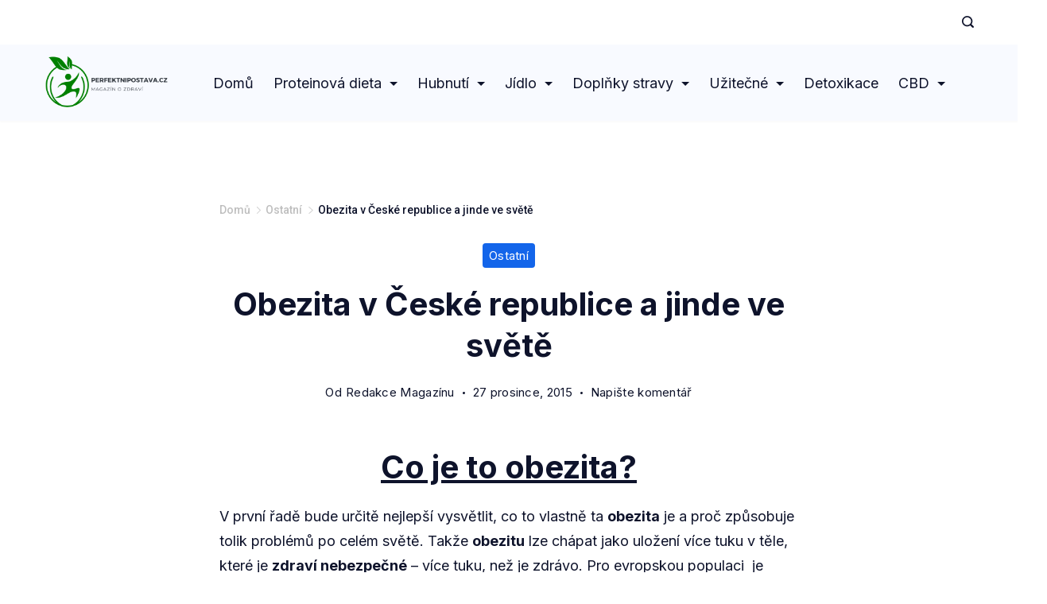

--- FILE ---
content_type: text/html; charset=UTF-8
request_url: https://www.perfektnipostava.cz/obezita/
body_size: 34753
content:
<!DOCTYPE html>
<html dir="ltr" lang="cs" prefix="og: https://ogp.me/ns#">
	
<head itemscope="" itemtype="http://schema.org/WebSite" >
        <meta charset="UTF-8">
<meta name="viewport" content="width=device-width, initial-scale=1">
<link rel="profile" href="https://gmpg.org/xfn/11">
	<title>Obezita, hlavní problém v České republice | Perfektní Postava</title>
	<style>img:is([sizes="auto" i], [sizes^="auto," i]) { contain-intrinsic-size: 3000px 1500px }</style>
	
		<!-- All in One SEO 4.8.1.1 - aioseo.com -->
	<meta name="description" content="Obezita je v České republice a celkově po celém světě čím dál tím větší problém. Zvyšuje pravděpodobnost infarktu, cukrovky a dalších vážných onemocnění." />
	<meta name="robots" content="max-image-preview:large" />
	<meta name="author" content="Redakce Magazínu"/>
	<meta name="google-site-verification" content="aV6ySDbpg3Kghbpvls4BvreMoJAGM_iJzlIF0hiUpH8" />
	<meta name="keywords" content="obezita,tipy a triky,zdraví" />
	<link rel="canonical" href="https://www.perfektnipostava.cz/obezita/" />
	<meta name="generator" content="All in One SEO (AIOSEO) 4.8.1.1" />
		<meta property="og:locale" content="cs_CZ" />
		<meta property="og:site_name" content="Perfektní Postava | Proteinová dieta, objektivní recenze a recepty, doplňky stravy" />
		<meta property="og:type" content="article" />
		<meta property="og:title" content="Obezita, hlavní problém v České republice | Perfektní Postava" />
		<meta property="og:description" content="Obezita je v České republice a celkově po celém světě čím dál tím větší problém. Zvyšuje pravděpodobnost infarktu, cukrovky a dalších vážných onemocnění." />
		<meta property="og:url" content="https://www.perfektnipostava.cz/obezita/" />
		<meta property="og:image" content="https://www.perfektnipostava.cz/wp-content/uploads/2023/09/Perfektnipostava.cz-logo-II.png" />
		<meta property="og:image:secure_url" content="https://www.perfektnipostava.cz/wp-content/uploads/2023/09/Perfektnipostava.cz-logo-II.png" />
		<meta property="article:published_time" content="2015-12-27T17:38:25+00:00" />
		<meta property="article:modified_time" content="2020-05-01T10:59:46+00:00" />
		<meta name="twitter:card" content="summary" />
		<meta name="twitter:title" content="Obezita, hlavní problém v České republice | Perfektní Postava" />
		<meta name="twitter:description" content="Obezita je v České republice a celkově po celém světě čím dál tím větší problém. Zvyšuje pravděpodobnost infarktu, cukrovky a dalších vážných onemocnění." />
		<meta name="twitter:image" content="https://www.perfektnipostava.cz/wp-content/uploads/2023/09/Perfektnipostava.cz-logo-II.png" />
		<script type="application/ld+json" class="aioseo-schema">
			{"@context":"https:\/\/schema.org","@graph":[{"@type":"Article","@id":"https:\/\/www.perfektnipostava.cz\/obezita\/#article","name":"Obezita, hlavn\u00ed probl\u00e9m v \u010cesk\u00e9 republice | Perfektn\u00ed Postava","headline":"Obezita v \u010cesk\u00e9 republice a jinde ve sv\u011bt\u011b","author":{"@id":"https:\/\/www.perfektnipostava.cz\/author\/admin\/#author"},"publisher":{"@id":"https:\/\/www.perfektnipostava.cz\/#organization"},"image":{"@type":"ImageObject","url":"https:\/\/www.perfektnipostava.cz\/wp-content\/uploads\/2015\/12\/obezita.jpg","width":700,"height":466,"caption":"ob\u00e9zn\u00ed"},"datePublished":"2015-12-27T17:38:25+00:00","dateModified":"2020-05-01T10:59:46+00:00","inLanguage":"cs-CZ","mainEntityOfPage":{"@id":"https:\/\/www.perfektnipostava.cz\/obezita\/#webpage"},"isPartOf":{"@id":"https:\/\/www.perfektnipostava.cz\/obezita\/#webpage"},"articleSection":"Ostatn\u00ed, tipy a triky, zdrav\u00ed"},{"@type":"BreadcrumbList","@id":"https:\/\/www.perfektnipostava.cz\/obezita\/#breadcrumblist","itemListElement":[{"@type":"ListItem","@id":"https:\/\/www.perfektnipostava.cz\/#listItem","position":1,"name":"Dom\u016f","item":"https:\/\/www.perfektnipostava.cz\/","nextItem":{"@type":"ListItem","@id":"https:\/\/www.perfektnipostava.cz\/obezita\/#listItem","name":"Obezita v \u010cesk\u00e9 republice a jinde ve sv\u011bt\u011b"}},{"@type":"ListItem","@id":"https:\/\/www.perfektnipostava.cz\/obezita\/#listItem","position":2,"name":"Obezita v \u010cesk\u00e9 republice a jinde ve sv\u011bt\u011b","previousItem":{"@type":"ListItem","@id":"https:\/\/www.perfektnipostava.cz\/#listItem","name":"Dom\u016f"}}]},{"@type":"Organization","@id":"https:\/\/www.perfektnipostava.cz\/#organization","name":"Perfektn\u00ed Postava","description":"Proteinov\u00e1 dieta, objektivn\u00ed recenze a recepty, dopl\u0148ky stravy","url":"https:\/\/www.perfektnipostava.cz\/","logo":{"@type":"ImageObject","url":"https:\/\/www.perfektnipostava.cz\/wp-content\/uploads\/2023\/09\/Perfektnipostava.cz-logo-II.png","@id":"https:\/\/www.perfektnipostava.cz\/obezita\/#organizationLogo","width":500,"height":224,"caption":"Perfektnipostava.cz logo II"},"image":{"@id":"https:\/\/www.perfektnipostava.cz\/obezita\/#organizationLogo"}},{"@type":"Person","@id":"https:\/\/www.perfektnipostava.cz\/author\/admin\/#author","url":"https:\/\/www.perfektnipostava.cz\/author\/admin\/","name":"Redakce Magaz\u00ednu","image":{"@type":"ImageObject","@id":"https:\/\/www.perfektnipostava.cz\/obezita\/#authorImage","url":"https:\/\/secure.gravatar.com\/avatar\/3829df76b313d1358d340522b0df5049da31188ec0904aef5325502e943e1502?s=96&d=monsterid&r=g","width":96,"height":96,"caption":"Redakce Magaz\u00ednu"}},{"@type":"WebPage","@id":"https:\/\/www.perfektnipostava.cz\/obezita\/#webpage","url":"https:\/\/www.perfektnipostava.cz\/obezita\/","name":"Obezita, hlavn\u00ed probl\u00e9m v \u010cesk\u00e9 republice | Perfektn\u00ed Postava","description":"Obezita je v \u010cesk\u00e9 republice a celkov\u011b po cel\u00e9m sv\u011bt\u011b \u010d\u00edm d\u00e1l t\u00edm v\u011bt\u0161\u00ed probl\u00e9m. Zvy\u0161uje pravd\u011bpodobnost infarktu, cukrovky a dal\u0161\u00edch v\u00e1\u017en\u00fdch onemocn\u011bn\u00ed.","inLanguage":"cs-CZ","isPartOf":{"@id":"https:\/\/www.perfektnipostava.cz\/#website"},"breadcrumb":{"@id":"https:\/\/www.perfektnipostava.cz\/obezita\/#breadcrumblist"},"author":{"@id":"https:\/\/www.perfektnipostava.cz\/author\/admin\/#author"},"creator":{"@id":"https:\/\/www.perfektnipostava.cz\/author\/admin\/#author"},"image":{"@type":"ImageObject","url":"https:\/\/www.perfektnipostava.cz\/wp-content\/uploads\/2015\/12\/obezita.jpg","@id":"https:\/\/www.perfektnipostava.cz\/obezita\/#mainImage","width":700,"height":466,"caption":"ob\u00e9zn\u00ed"},"primaryImageOfPage":{"@id":"https:\/\/www.perfektnipostava.cz\/obezita\/#mainImage"},"datePublished":"2015-12-27T17:38:25+00:00","dateModified":"2020-05-01T10:59:46+00:00"},{"@type":"WebSite","@id":"https:\/\/www.perfektnipostava.cz\/#website","url":"https:\/\/www.perfektnipostava.cz\/","name":"Perfektn\u00ed Postava","description":"Proteinov\u00e1 dieta, objektivn\u00ed recenze a recepty, dopl\u0148ky stravy","inLanguage":"cs-CZ","publisher":{"@id":"https:\/\/www.perfektnipostava.cz\/#organization"}}]}
		</script>
		<!-- All in One SEO -->

<link rel='dns-prefetch' href='//fonts.googleapis.com' />
<link rel='dns-prefetch' href='//maxcdn.bootstrapcdn.com' />
<link rel='dns-prefetch' href='//platform.twitter.com' />
<link rel='dns-prefetch' href='//s3.amazonaws.com' />
<link rel='dns-prefetch' href='//ajax.googleapis.com' />
<link rel='dns-prefetch' href='//cdnjs.cloudflare.com' />
<link rel='dns-prefetch' href='//netdna.bootstrapcdn.com' />
<link rel='dns-prefetch' href='//connect.facebook.net' />
<link rel='dns-prefetch' href='//www.google-analytics.com' />
<link rel='dns-prefetch' href='//www.googletagmanager.com' />
<link rel='dns-prefetch' href='//maps.google.com' />
<link rel="alternate" type="application/rss+xml" title="Perfektní Postava &raquo; RSS zdroj" href="https://www.perfektnipostava.cz/feed/" />
<link rel="alternate" type="application/rss+xml" title="Perfektní Postava &raquo; RSS komentářů" href="https://www.perfektnipostava.cz/comments/feed/" />
<link rel="alternate" type="application/rss+xml" title="Perfektní Postava &raquo; RSS komentářů pro Obezita v České republice a jinde ve světě" href="https://www.perfektnipostava.cz/obezita/feed/" />


<!-- Last Modified Schema is inserted by the WP Last Modified Info plugin v1.9.1 - https://wordpress.org/plugins/wp-last-modified-info/ -->
<script type="application/ld+json">{"@context":"https:\/\/schema.org\/","@type":"CreativeWork","dateModified":"2020-05-01T10:59:46+00:00","headline":"Obezita v \u010cesk\u00e9 republice a jinde ve sv\u011bt\u011b","description":"Co je to obezita? V prvn\u00ed \u0159ad\u011b bude ur\u010dit\u011b nejlep\u0161\u00ed vysv\u011btlit, co to vlastn\u011b ta obezita je a pro\u010d zp\u016fsobuje tolik probl\u00e9m\u016f po cel\u00e9m sv\u011bt\u011b. Tak\u017ee obezitu lze ch\u00e1pat jako ulo\u017een\u00ed v\u00edce tuku v t\u011ble, kter\u00e9 je zdrav\u00ed nebezpe\u010dn\u00e9 &#8211; v\u00edce tuku, ne\u017e je zdr\u00e1vo. Pro evropskou populaci\u00a0 je ur\u010deno, \u017ee obezitou trp\u00ed lid\u00e9, kte\u0159\u00ed maj\u00ed BMI v\u011bt\u0161\u00ed ne\u017e 30.","mainEntityOfPage":{"@type":"WebPage","@id":"https:\/\/www.perfektnipostava.cz\/obezita\/"},"author":{"@type":"Person","name":"Redakce Magaz\u00ednu","url":"https:\/\/www.perfektnipostava.cz\/author\/admin\/","description":"Pravideln\u011b p\u0159in\u00e1\u0161\u00edme \u010dl\u00e1nky na t\u00e9ma zdrav\u00e9ho \u017eivotn\u00edho stylu. A\u0165 u\u017e chcete informace pro hubnut\u00ed, nabr\u00e1n\u00ed svalov\u00e9 hmoty nebo si p\u0159e\u010d\u00edst recenzi na nejlep\u0161\u00ed dopl\u0148ky stravy, jste na spr\u00e1vn\u00e9m m\u00edst\u011b."}}</script>

<style id="ct-main-styles-inline-css">[data-header*="type-1"] [data-id="contacts"].customizer-builder__contact-info__header {--items-spacing:8px;}[data-header*="type-1"] [data-id="contacts"].customizer-builder__contact-info__header .cb__icon-container {--icon-size:16px;}[data-header*="type-1"] [data-id="contacts"].cb__header-contact-info {--fontSize:14px;--lineHeight:1.7;}[data-header*="type-1"] [data-id="contacts"].cb__header-contact-info .contact-info {--color:var(--paletteColor1);--linkInitialColor:var(--paletteColor2);--linkHoverColor:var(--paletteColor4);}[data-header*="type-1"] [data-id="contacts"].cb__header-contact-info .cb__icon-container {--icon-color:var(--paletteColor1);--icon-hover-color:var(--paletteColor4);--background-color:var(--paletteColor6);--background-hover-color:rgba(218, 222, 228, 0.7);}[data-header*="type-1"] .site-header [data-id="logo"] .site-logo-container {--LogoMaxWidth:161px;}[data-header*="type-1"] .site-header [data-id="logo"] .site-title {--fontWeight:700;--textTransform:none;--textDecoration:none;--fontSize:27px;--letterSpacing:0em;--linkInitialColor:var(--paletteColor1);--linkHoverColor:var(--paletteColor3);}[data-header*="type-1"] .site-header [data-sticky*="yes"] [data-id="logo"] .site-title {--linkInitialColor:var(--paletteColor2);--linkHoverColor:var(--paletteColor3);}[data-header*="type-1"] .site-header [data-id="logo"] {--margin:0 !important;}[data-header*="type-1"] .site-header [data-id="menu"] {--menu-items-spacing:25px;--menu-indicator-active-color:var(--paletteColor3);--activeIndicatorbackgroundColor:var(--paletteColor7);--margin:0 24px !important;}[data-header*="type-1"] .site-header [data-id="menu"] > ul > li > a {--menu-item-height:100%;--fontWeight:400;--textTransform:normal;--fontSize:18px;--lineHeight:1.3;--linkInitialColor:var(--paletteColor1);--linkHoverColor:var(--paletteColor3);--colorHoverType3:var(--paletteColor5);}[data-header*="type-1"] .site-header [data-id="menu"] .sub-menu {--dropdown-top-offset:27px;--dropdown-width:200px;--dropdown-items-spacing:15px;--fontWeight:400;--fontSize:16px;--linkInitialColor:var(--paletteColor1);--linkHoverColor:var(--paletteColor3);--dropdown-divider:1px dashed var(--paletteColor6);--background-color:var(--paletteColor5);--background-hover-color:var(--paletteColor7);--box-shadow:0px 10px 20px rgba(41, 51, 61, 0.1);--border-radius:0px 0px 2px 2px;}[data-header*="type-1"] .site-header [data-row="middle"] {--height:96px;--background-image:none;--background-color:var(--paletteColor7);--borderTop:none;--borderBottom:none;--box-shadow:0px 2px 2px rgba(0, 0, 0, 0.02);}[data-header*="type-1"] .site-header [data-row="middle"] > div {--borderTop:none;--borderBottom:none;}[data-header*="type-1"] .site-header [data-sticky*="yes"] [data-row="middle"] {--background-image:none;--background-color:var(--paletteColor5);--borderTop:none;--borderBottom:none;--box-shadow:0px 2px 2px rgba(0, 0, 0, 0.02);}[data-header*="type-1"] .site-header [data-sticky*="yes"] [data-row="middle"] > div {--borderTop:none;--borderBottom:none;}[data-header*="type-1"] [data-id="mobile-menu"] {--fontWeight:400;--fontSize:30px;--linkInitialColor:var(--paletteColor1);--linkHoverColor:var(--paletteColor3);--mobile_menu_child_size:14px;--padding:5px 0;}[data-header*="type-1"] #offcanvas > section {--background-image:none;--background-color:var(--paletteColor5);}[data-header*="type-1"] #offcanvas {--background-image:none;--background-color:rgba(255,255,255,0);--side-panel-width:500px;}[data-header*="type-1"] [data-behaviour*="side"] {--box-shadow:0px 0px 70px rgba(0, 0, 0, 0.35);}[data-header*="type-1"] #offcanvas .close-button {--closeButtonColor:var(--paletteColor3);--closeButtonHoverColor:var(--paletteColor2);--closeButtonBackground:none;}[data-header*="type-1"] [data-id="search"] {--icon-color:var(--paletteColor1);--icon-hover-color:var(--paletteColor3);}[data-header*="type-1"] .search-toggle-form .search-field {--searchHeaderFontColor:var(--paletteColor1);}[data-header*="type-1"] .search-toggle-form .btn-form-close {--closeIconColor:var(--paletteColor5);--closeIconHoverColor:var(--paletteColor4);--closeButtonBackground:#f5585000;--closeButtonHoverBackground:#f5585000;}[data-header*="type-1"] .search-toggle-form {--background-image:none;--background-color:rgba(18, 21, 25, 0.98);}[data-header*="type-1"] [data-id="socials"].cb__header-socials {--icon-size:20px;--spacing:16px;}[data-header*="type-1"] [data-id="socials"].cb__header-socials [data-color="custom"] {--icon-color:var(--paletteColor1);--icon-hover-color:var(--paletteColor3);--background-color:var(--paletteColor7);--background-hover-color:var(--paletteColor6);}[data-header*="type-1"] [data-id="socials"].cb__header-socials .cb__label {--visibility:none;}[data-header*="type-1"] .site-header [data-row="top"] {--height:56px;--background-image:none;--background-color:var(--paletteColor5);--borderTop:none;--borderBottom:none;--box-shadow:none;}[data-header*="type-1"] .site-header [data-row="top"] > div {--borderTop:none;--borderBottom:none;}[data-header*="type-1"] .site-header [data-sticky*="yes"] [data-row="top"] {--background-image:none;--background-color:#f9f9f9;--borderTop:none;--borderBottom:none;--box-shadow:none;}[data-header*="type-1"] .site-header [data-sticky*="yes"] [data-row="top"] > div {--borderTop:none;--borderBottom:none;}[data-header*="type-1"] [data-id="trigger"] {--linkInitialColor:var(--paletteColor3);--linkHoverColor:var(--paletteColor4);--secondColor:var(--paletteColor7);--secondColorHover:var(--paletteColor7);--fontWeight:400;--fontSize:18px;}[data-header*="type-1"] {--headerStickyHeight:96px;}[data-footer*="type-1"] footer.cb__footer [data-row="bottom"] > div {--container-spacing:24px;--items-gap:60px;--vertical-alignment:center;--border-top:1px solid rgba(255, 255, 255, 0.23);--grid-template-colummns:repeat(2, 1fr);}[data-footer*="type-1"] footer.cb__footer [data-row="bottom"] .widget-title {--textTransform:uppercase;--fontSize:16px;--lineHeight:1.75;--letterSpacing:0.4px;--headingColor:var(--paletteColor5);}[data-footer*="type-1"] footer.cb__footer [data-row="bottom"] .widget > *:not(.widget-title) {--color:var(--paletteColor5);--headingColor:var(--paletteColor5);}[data-footer*="type-1"] footer.cb__footer [data-row="bottom"] .widget {--linkInitialColor:var(--paletteColor5);--linkHoverColor:var(--paletteColor5);}[data-footer*="type-1"] footer.cb__footer [data-row="bottom"] [data-divider="columns"] {--border:none;}[data-footer*="type-1"] footer.cb__footer [data-row="bottom"] {--border-top:none;--background-image:none;--background-color:var(--paletteColor2);}[data-footer*="type-1"] [data-id="copyright"] {--fontWeight:400;--fontSize:14px;--lineHeight:1.75;--letterSpacing:0.6px;--color:var(--paletteColor5);--linkInitialColor:var(--paletteColor5);--linkHoverColor:var(--paletteColor3);}[data-footer*="type-1"] [data-column="copyright"] {--horizontal-alignment:left;--vertical-alignment:flex-start;}[data-footer*="type-1"] footer.cb__footer [data-id="menu"] {--menu-items-spacing:18px;}[data-footer*="type-1"] footer.cb__footer [data-column="menu"] {--horizontal-alignment:flex-end;}[data-footer*="type-1"] footer.cb__footer [data-id="menu"] ul {--fontWeight:400;--textTransform:normal;--fontSize:14px;--lineHeight:1.3;--letterSpacing:0.3px;}[data-footer*="type-1"] footer.cb__footer [data-id="menu"] > ul > li > a {--linkInitialColor:var(--paletteColor5);--linkHoverColor:var(--paletteColor3);}[data-footer*="type-1"] footer.cb__footer [data-row="middle"] > div {--container-spacing:80px;--items-gap:60px;--vertical-alignment:flex-start;--grid-template-colummns:repeat(2, 1fr);}[data-footer*="type-1"] footer.cb__footer [data-row="middle"] .widget-title {--fontWeight:500;--textTransform:capitalize;--fontSize:20px;--lineHeight:1.75;--letterSpacing:0.4px;--headingColor:var(--paletteColor5);}[data-footer*="type-1"] footer.cb__footer [data-row="middle"] .widget > *:not(.widget-title) {--fontSize:16px;--lineHeight:1.8;--color:var(--paletteColor5);--headingColor:var(--paletteColor5);}[data-footer*="type-1"] footer.cb__footer [data-row="middle"] .widget {--linkInitialColor:var(--paletteColor5);--linkHoverColor:var(--paletteColor3);}[data-footer*="type-1"] footer.cb__footer [data-row="middle"] [data-divider="columns"] {--border:none;}[data-footer*="type-1"] footer.cb__footer [data-row="middle"] {--background-image:none;--background-color:var(--paletteColor1);}[data-footer*="type-1"] [data-id="socials"].cb__footer-socials {--icon-size:20px;--spacing:16px;--margin:20px 0 0 0 !important;}[data-footer*="type-1"] [data-column="socials"] {--vertical-alignment:center;}[data-footer*="type-1"] [data-id="socials"].cb__footer-socials [data-color="custom"] {--icon-color:var(--paletteColor5);--icon-hover-color:var(--paletteColor3);--background-color:var(--paletteColor7);--background-hover-color:var(--paletteColor6);}[data-footer*="type-1"] [data-id="socials"].cb__footer-socials .cb__label {--visibility:none;}:root {--fontFamily:'Inter', Sans-Serif;--fontWeight:400;--fontSize:18px;--lineHeight:1.75;--letterSpacing:0;--btnFontWeight:400;--btnFontSize:18px;--btnLineHeight:1.2;--blogCategoryDividerInitialColorFirst:var(--paletteColor1);--blogCategoryDividerHoverColorFirst:var(--paletteColor3);--blogHeadingFontSize:23px;--blogDividerMarginFirst:0 0 20px 0;--formBorderInitialColor:#e0e5eb;--formBorderFocusColor:var(--paletteColor1);--formBorderSize:1px;--radioCheckboxInitialColor:#d5d8de;--radioCheckboxAccentColor:var(--paletteColor1);--primaryColor:var(--paletteColor1);--baseColor:var(--paletteColor7);--genheadingColor:var(--paletteColor2);--genLinkColor:var(--paletteColor3);--genLinkHoverColor:var(--paletteColor4);--textSelectionColor:var(--paletteColor5);--textSelectionHoverColor:var(--paletteColor3);--genborderColor:var(--paletteColor6);--btnTextColor:var(--paletteColor5);--btnTextHoverColor:var(--paletteColor3);--btnBgColor:var(--paletteColor3);--btnBgHoverColor:var(--paletteColor5);--btnBorderColor:var(--paletteColor3);--btnBorderHoverColor:var(--paletteColor3);--paletteColor1:#0e132b;--paletteColor2:#0e132b;--paletteColor3:#1365ea;--paletteColor4:#28bcdd;--paletteColor5:#ffffff;--paletteColor6:#d6d6d6;--paletteColor7:#f8faff;--paletteColor8:#fbfbfb;--color:var(--paletteColor2);--linkInitialColor:var(--paletteColor1);--linkHoverColor:var(--paletteColor2);--selectionTextColor:var(--paletteColor5);--selectionBackgroundColor:var(--paletteColor1);--border-color:rgba(224, 229, 235, 0.9);--headingColor:var(--paletteColor4);--contentSpacing:1.5em;--bottonRoundness:3px;--buttonPadding:15px 34px;--buttonMinHeight:45px;--buttonBorderRadius:3px;--buttonTextInitialColor:var(--paletteColor5);--buttonTextHoverColor:var(--paletteColor5);--buttonInitialColor:var(--paletteColor3);--buttonHoverColor:var(--paletteColor2);--container-max-width:1290px;--content-vertical-spacing:60px;--narrow-container-max-width:750px;--wide-offset:130px;--sidebarWidth:27%;--sidebarWidthNoUnit:27;--sidebarGap:4%;--sidebarOffset:50px;--contentSidebarWidth:28%;--sidebarWidgetSpacing:62px;--widgetsContentAreaSpacing:0 0 20px 20px;--breadcrumbsColor:rgba(41,41,41,0.30);--breadcrumbsCurrentColor:var(--paletteColor1);--breadcrumbsSeparatorColor:rgba(41,41,41,0.30);--linkHighlightColor:var(--paletteColor3);--linkHighlightHoverColor:var(--paletteColor1);--linkHighlightBackgroundColor:var(--paletteColor6);--linkHighlightBackgroundHoverColor:var(--paletteColor3);--authorFontColor:var(--paletteColor2);--searchFontColor:var(--paletteColor2);--archiveFontColor:var(--paletteColor2);--blogFontColor:var(--paletteColor2);--titleColor:var(--paletteColor1);--singleCategoryDividerInitialColorFirst:var(--paletteColor3);--singleCategoryDividerHoverColorFirst:var(--paletteColor4);--relatedPostCategoryDividerInitialColor:var(--paletteColor3);--relatedPostCategoryDividerHoverColor:var(--paletteColor4);--captionOverlayColor:var(--paletteColor1);--captionColor:var(--paletteColor8);--containerWidth:1200px;--containerContentMaxWidth:728px;--containerVerticalMargin:60px;}h1, .block-editor-page .editor-styles-wrapper h1, .block-editor-page .editor-post-title__block .editor-post-title__input {--fontWeight:700;--fontSize:40px;--lineHeight:1.3;--letterSpacing:0em;}h2 {--fontWeight:700;--fontSize:32px;--lineHeight:1.375;}h3 {--fontWeight:700;--fontSize:26px;--lineHeight:1.3;}h4 {--fontWeight:700;--fontSize:24px;--lineHeight:1.5;}h5 {--fontWeight:700;--fontSize:20px;--lineHeight:1.4;}h6 {--fontWeight:600;--fontSize:16px;--lineHeight:1.5;}.wp-block-quote.is-style-large p, .wp-block-pullquote p, .rt-quote-widget blockquote {--fontFamily:'Georgia', Sans-Serif;--fontWeight:600;--fontSize:25px;}code, kbd, samp, pre {--fontFamily:'monospace', Sans-Serif;--fontWeight:400;--fontSize:16px;}.rt-sidebar .widget-title {--fontSize:18px;}.entry-summary > .product_title {--fontSize:30px;}.entry-summary .price {--fontWeight:700;--fontSize:20px;}.rishi-breadcrumb-main-wrap .rishi-breadcrumbs {--fontFamily:-apple-system, BlinkMacSystemFont, 'Segoe UI', Roboto, Helvetica, Arial, sans-serif, 'Apple Color Emoji', 'Segoe UI Emoji', 'Segoe UI Symbol';--fontWeight:500;--fontSize:14px;}.woocommerce-store-notice.demo_store {--fontWeight:400;--fontSize:18px;}.woocommerce-page .archive-title-wrapper .tagged-in-wrapper h1 {--fontWeight:700;--fontSize:40px;--lineHeight:1.75;}.cb__menu-trigger .cb__label {--fontWeight:400;--fontSize:18px;}.rt-featured-image .rt-caption-wrap {--fontWeight:400;--fontSize:14px;--lineHeight:1.5;--captionPadding:10px;}body {--background-image:none;--background-color:#ffffff;}.entry-header .page-title {--fontSize:32px;}.entry-header .entry-meta {--fontWeight:600;--textTransform:uppercase;--fontSize:12px;--lineHeight:1.5;}.entry-header .rt-breadcrumbs {--fontWeight:600;--textTransform:uppercase;--fontSize:12px;}.hero-section[data-type="type-1"] {--margin-bottom:50px;}.page .main-content-wrapper .entry-header {--margin-bottom:50px;}.cb__pagination {--spacing:80px;}.cb__pagination[data-divider] {--border:none;}[data-pagination="simple"] {--colorActive:#ffffff;}[data-prefix="wptb-tables_archive"] .cb__pagination {--spacing:80px;}[data-prefix="wptb-tables_archive"] .cb__pagination[data-divider] {--border:none;}[data-prefix="wptb-tables_archive"] [data-pagination="simple"] {--colorActive:#ffffff;}[data-prefix="gsm_styles_archive"] .cb__pagination {--spacing:80px;}[data-prefix="gsm_styles_archive"] .cb__pagination[data-divider] {--border:none;}[data-prefix="gsm_styles_archive"] [data-pagination="simple"] {--colorActive:#ffffff;}[data-prefix="blog"] .entry-card .entry-title {--fontSize:20px;--lineHeight:1.3;}[data-prefix="blog"] .entry-excerpt {--fontSize:16px;}[data-prefix="blog"] .entry-card .entry-meta {--fontWeight:600;--textTransform:uppercase;--fontSize:12px;}[data-prefix="blog"] [data-cards="boxed"] .entry-card {--cardBackground:#ffffff;--border:none;--cardSpacing:35px;--box-shadow:0px 12px 18px -6px rgba(34, 56, 101, 0.04);}[data-prefix="blog"] .entry-card {--entry-divider:1px solid rgba(224, 229, 235, 0.8);}[data-prefix="blog"] [data-cards="simple"] .entry-card {--border:1px dashed rgba(224, 229, 235, 0.8);}[data-prefix="categories"] .entry-card .entry-title {--fontSize:20px;--lineHeight:1.3;}[data-prefix="categories"] .entry-excerpt {--fontSize:16px;}[data-prefix="categories"] .entry-card .entry-meta {--fontWeight:600;--textTransform:uppercase;--fontSize:12px;}[data-prefix="categories"] [data-cards="boxed"] .entry-card {--cardBackground:#ffffff;--border:none;--cardSpacing:35px;--box-shadow:0px 12px 18px -6px rgba(34, 56, 101, 0.04);}[data-prefix="categories"] .entry-card {--entry-divider:1px solid rgba(224, 229, 235, 0.8);}[data-prefix="categories"] [data-cards="simple"] .entry-card {--border:1px dashed rgba(224, 229, 235, 0.8);}[data-prefix="author"] .entry-card .entry-title {--fontSize:20px;--lineHeight:1.3;}[data-prefix="author"] .entry-excerpt {--fontSize:16px;}[data-prefix="author"] .entry-card .entry-meta {--fontWeight:600;--textTransform:uppercase;--fontSize:12px;}[data-prefix="author"] [data-cards="boxed"] .entry-card {--cardBackground:#ffffff;--border:none;--cardSpacing:35px;--box-shadow:0px 12px 18px -6px rgba(34, 56, 101, 0.04);}[data-prefix="author"] .entry-card {--entry-divider:1px solid rgba(224, 229, 235, 0.8);}[data-prefix="author"] [data-cards="simple"] .entry-card {--border:1px dashed rgba(224, 229, 235, 0.8);}[data-prefix="search"] .entry-card .entry-title {--fontSize:20px;--lineHeight:1.3;}[data-prefix="search"] .entry-excerpt {--fontSize:16px;}[data-prefix="search"] .entry-card .entry-meta {--fontWeight:600;--textTransform:uppercase;--fontSize:12px;}[data-prefix="search"] [data-cards="boxed"] .entry-card {--cardBackground:#ffffff;--border:none;--cardSpacing:35px;--box-shadow:0px 12px 18px -6px rgba(34, 56, 101, 0.04);}[data-prefix="search"] .entry-card {--entry-divider:1px solid rgba(224, 229, 235, 0.8);}[data-prefix="search"] [data-cards="simple"] .entry-card {--border:1px dashed rgba(224, 229, 235, 0.8);}[data-prefix="wptb-tables_archive"] .entry-card .entry-title {--fontSize:20px;--lineHeight:1.3;}[data-prefix="wptb-tables_archive"] .entry-excerpt {--fontSize:16px;}[data-prefix="wptb-tables_archive"] .entry-card .entry-meta {--fontWeight:600;--textTransform:uppercase;--fontSize:12px;}[data-prefix="wptb-tables_archive"] [data-cards="boxed"] .entry-card {--cardBackground:#ffffff;--border:none;--cardSpacing:35px;--box-shadow:0px 12px 18px -6px rgba(34, 56, 101, 0.04);}[data-prefix="wptb-tables_archive"] .entry-card {--entry-divider:1px solid rgba(224, 229, 235, 0.8);}[data-prefix="wptb-tables_archive"] [data-cards="simple"] .entry-card {--border:1px dashed rgba(224, 229, 235, 0.8);}[data-prefix="gsm_styles_archive"] .entry-card .entry-title {--fontSize:20px;--lineHeight:1.3;}[data-prefix="gsm_styles_archive"] .entry-excerpt {--fontSize:16px;}[data-prefix="gsm_styles_archive"] .entry-card .entry-meta {--fontWeight:600;--textTransform:uppercase;--fontSize:12px;}[data-prefix="gsm_styles_archive"] [data-cards="boxed"] .entry-card {--cardBackground:#ffffff;--border:none;--cardSpacing:35px;--box-shadow:0px 12px 18px -6px rgba(34, 56, 101, 0.04);}[data-prefix="gsm_styles_archive"] .entry-card {--entry-divider:1px solid rgba(224, 229, 235, 0.8);}[data-prefix="gsm_styles_archive"] [data-cards="simple"] .entry-card {--border:1px dashed rgba(224, 229, 235, 0.8);}form textarea {--formInputHeight:170px;}#secondary {--widgetsHeadingColor:var(--sidebarWidgetsTitleColor);--widgetsFontSize:18px;}.widget-area > * {--widgetsLinkColor:var(--primaryColor);}.widget-area {--widgetsLinkHoverColor:var(--paletteColor3);--sidebarBackgroundColor:var(--paletteColor5);--border:none;--border:1px solid var(--paletteColor6);--sidebar-widgets-spacing:60px;--sidebarInnerSpacing:35px;--box-shadow:0px 12px 18px -6px rgba(34, 56, 101, 0.04);}.widget > *:not(.widget-title) {--headingColor:var(--paletteColor2);}.rishi-breadcrumb-main-wrap {--alignment:left;--padding:0px 0px 10px 0px;}.page .entry-header {--alignment:left;--margin-bottom:50px;}.box-layout.page .main-content-wrapper, .content-box-layout.page .main-content-wrapper {--background-image:none;--background-color:var(--paletteColor5);--padding:40px;--box-radius:3px;}.box-layout.single .main-content-wrapper, .content-box-layout.single .main-content-wrapper {--background-image:none;--background-color:var(--paletteColor5);--padding:40px;--box-radius:3px;}.archive.author .site-content .archive-title-wrapper {--width:142px;--margin:78px;--alignment:left;--authorMargin:30px;--background-image:none;--background-color:var(--paletteColor7);}.search .site-content .archive-title-wrapper {--alignment:left;--margin:78px;--searchMargin:30px;--background-image:none;--background-color:var(--paletteColor7);}.archive .site-content .archive-title-wrapper {--margin:60px;--alignment:left;--archiveMargin:30px;--background-image:none;--background-color:var(--paletteColor7);}.blog .site-content .archive-title-wrapper {--background-image:none;--background-color:var(--paletteColor7);--alignment:left;--margin:20px;}.cb__share-box {--icon-size:15px;--iconSpacing:0px 10px 10px 0px;--alignment:left;--fontWeight:500;--fontSize:14px;--lineHeight:1.2;}.cb__share-box[data-location="top"] {--margin:10px;}.cb__share-box[data-location="bottom"] {--margin:10px;}.cb__share-box[data-sticky="yes"] {--topOffset:150px;--sideOffset:15px;}[data-prefix="single_blog_post"] .post-navigation {--margin:80px;--linkInitialColor:var(--color);}[data-prefix="single_blog_post"] .rt-related-posts-container {--padding:70px;--background-image:none;--background-color:#eff1f5;--visibility:block;}[data-prefix="single_blog_post"] .rt-related-posts {--visibility:grid;}[data-prefix="single_blog_post"] .related-entry-title {--linkInitialColor:var(--color);}[data-prefix="wptb-tables_single"] .post-navigation {--margin:80px;--linkInitialColor:var(--color);}[data-prefix="wptb-tables_single"] .rt-related-posts-container {--padding:70px;--background-image:none;--background-color:#eff1f5;--visibility:block;}[data-prefix="wptb-tables_single"] .rt-related-posts {--visibility:grid;}[data-prefix="wptb-tables_single"] .related-entry-title {--linkInitialColor:var(--color);}[data-prefix="gsm_styles_single"] .post-navigation {--margin:80px;--linkInitialColor:var(--color);}[data-prefix="gsm_styles_single"] .rt-related-posts-container {--padding:70px;--background-image:none;--background-color:#eff1f5;--visibility:block;}[data-prefix="gsm_styles_single"] .rt-related-posts {--visibility:grid;}[data-prefix="gsm_styles_single"] .related-entry-title {--linkInitialColor:var(--color);}.to_top {--topButtonIconColorDefault:var(--paletteColor3);--topButtonIconColorHover:var(--paletteColor5);--topButtonShapeBackgroundDefault:rgba(41,41,41,0);--topButtonShapeBackgroundHover:var(--paletteColor3);--topButtonBorderDefaultColor:var(--paletteColor3);--topButtonBorderHoverColor:var(--paletteColor3);--topButtonSize:12px;--topButtonOffset:25px;--sideButtonOffset:25px;--top-button-border:1px;--top-button-border-radius:1px;--top_button_padding:10px;}.rishi-container[data-strech="full"] {--streched-padding:40px;}.disclaimer-section {--color:#3b4d5f;--background_color:#f3f6fa;--disclaimer_padding:12px 24px;--disclaimer_radius:0px;--disclaimer_margin:22px 0px;--fontWeight:400;--fontSize:16px;--lineHeight:1.625;}.newsticker-title-wrapper {--newsticker_icon_size:16px;--fontWeight:400;--fontSize:18px;--lineHeight:1.75;--newsticker_title_bg_color:var(--paletteColor4);--newsticker_icon_color:var(--paletteColor5);}.rishi_news_ticker {--fontWeight:400;--fontSize:16px;--lineHeight:1.75;}.newsticker-title {--newsticker_title_color:var(--paletteColor5);}.rishi_breakingnews .rishi_news_ticker {--newsticker_content_color:var(--paletteColor2);}.rishi_breakingnews {--newsticker_content_bg_color:var(--paletteColor6);--newsticker_border:0px solid var(--paletteColor4);--newsticker_padding:0px;--newsticker_radius:4px;--newsticker_margin:24px 0;}.rishi_news_btn_wrap {--newsticker_navigation_color:var(--paletteColor5);}.rishi_news_btn_wrap .splide__arrow.splide__arrow--prev, .rishi_news_btn_wrap .splide__arrow.splide__arrow--next {--newsticker_navigation_hover_color:var(--paletteColor4);}.rishi-post-divider {--autoload_post_spacing:10px;}.reaction-section .reaction {--emoji_icon_size:48px;}.rishi-container-wrap .rishi-bookmark-wrapper .read-it-later::before {--bookmark_icon_size:20px;}.reaction-section-title {--fontWeight:400;--fontSize:25px;--lineHeight:1.53;}.reaction-section .reaction-section-title {--color:#0A0A40;}.reaction-title {--fontWeight:400;--fontSize:16px;--lineHeight:1.5;}.reaction-section .reaction-title {--color:#192735;}.reaction-section .reaction-section-content .reaction {--color:#F2F6FA;}.reaction-section .reaction-section-content .reaction-wrap .reaction .total-wrap .reaction-count {--count_color:#000000;--count_hover_color:#FFFFFF;}.reaction-section .reaction-section-content .reaction-wrap .reaction .total-wrap {--count_bg_color:#FFFFFF;--count_bg_hover_color:#FFA300;}.quick-summary-section {--fontWeight:400;--fontSize:22px;--lineHeight:1.625;--color:#3b4d5f;--background_color:#f3f6fa;}.blocker-notice .blocker-notice-text .inner-content h4 {--fontWeight:600;--fontSize:24px;--lineHeight:1.6;}.blocker-notice .blocker-notice-text .inner-content .blo-not {--fontWeight:400;--fontSize:1em;--lineHeight:1.62;}.blocker-notice {--titleColor:#192735;--descColor:#3b4d5f;--btnColor:#ffffff;--btnHoverColor:#ffffff;--btnBgColor:#ff3d3d;--btnBgHoverColor:#0a0a40;--overlayColor:rgba(0, 0, 0, 0.7);}.relatedposts-title-wrapper {--fontWeight:600;--fontSize:20px;--lineHeight:1.75;}.related_posts_item {--fontWeight:600;--fontSize:18px;--lineHeight:1.75;}.related-posts-section {--relatedposts_bg_color:var(--paletteColor7);--relatedposts_title_color:var(--paletteColor2);--relatedposts_border:2px solid var(--paletteColor6);--relatedposts_padding:15px 15px 12px 15px;}.content-wrapper {--relatedposts_content_color:var(--paletteColor2);--relatedposts_content_hover_color:var(--paletteColor4);}.splide-arrow {--relatedposts_btn_color:var(--paletteColor5);--relatedposts_btn_hover_color:var(--paletteColor4);}.rt-post-filter {--pfTopMargin:0px;--pfBottomMargin:40px;--pfItemSpacing:10px;}.rt-tab-filter-wrap .rt-post-filter .post-filter-tab-wrapper li a {--pfTextColor:var(--paletteColor2);--pfBgColor:var(--paletteColor3);--fontWeight:400;--fontSize:16px;--lineHeight:1.75;}.sticky-promo-section .sticky-promo-title {--fontWeight:600;--fontSize:24px;--lineHeight:1.5;--spTitleColor:#059638;}.sticky-promo-section .sticky-promo-product {--fontWeight:400;--fontSize:20px;--lineHeight:1.4;--spProductColor:var(--paletteColor2);}.sticky-promo-section .button.button-primary {--fontWeight:600;--fontSize:16px;--lineHeight:1.625;--spBtnBgColor:#059638;--spBtnBgHoverColor:#de2828;--spBtnColor:var(--paletteColor5);--spBtnHoverColor:var(--paletteColor5);}.sticky-promo-section {--spBgColor:#ffffff;--spBorder:2px solid var(--paletteColor3);--spPadding:24px;}.sticky-promo-section .sticky-promo-icon {--spIconColor:var(--paletteColor2);}.sticky-promo-section .sp-close-btn {--spCloseBtnColor:#000000;--spCloseBtnHoverColor:#000000;}.rt-helpful-section-title {--fontWeight:700;--fontSize:24px;--lineHeight:1.53;--color:var(--paletteColor2);}.rt-helpful-section-content {--fontWeight:400;--fontSize:16px;--lineHeight:1.53;--color:var(--paletteColor1);}.rt-helpful-section {--bgcolor:var(--paletteColor7);}.helpful-yes {--helpful_positive_title_color:var(--paletteColor5);--helpful_positive_title_hover_color:var(--paletteColor5);--fontWeight:400;--fontSize:16px;--lineHeight:1.3;--helpful_positive_background_color:#2AB27C;--helpful_positive_background_hover_color:#46ba8c;}.helpful-no {--helpful_negative_title_color:var(--paletteColor5);--helpful_negative_title_hover_color:var(--paletteColor5);--fontWeight:400;--fontSize:16px;--lineHeight:1.3;--helpful_negative_background_color:#E61B23;--helpful_negative_background_hover_color:#bf1017;}.rt-mobile-truncate .rt-truncate-btn {--fontWeight:400;--fontSize:18px;--lineHeight:1;--truncate_title_color:var(--paletteColor5);--truncate_title_hover_color:var(--paletteColor5);--truncate_bg_color:var(--paletteColor3);--truncate_bg_hover_color:var(--paletteColor4);--truncate_border_color:var(--paletteColor3);--truncate_border_hover_color:var(--paletteColor4);}.rishi-mobile-truncate .entry-content {--mobile_truncate_height:250px;}.content-protector-wrapper {--fontWeight:400;--fontSize:16px;--lineHeight:1.4;--content_protect_color:var(--paletteColor5);--content_protect_icon_color:var(--paletteColor5);--content_protect_bg_color:var(--paletteColor3);--content_protector_shadow:0px 4px 20px var(--paletteColor6);--content_protector_border:2px solid var(--paletteColor3);}</style>
<style id="ct-main-styles-tablet-inline-css" media="(max-width: 999.98px)">[data-header*="type-1"] .site-header [data-row="middle"] {--height:70px;}[data-header*="type-1"] [data-id="mobile-menu"] {--fontSize:18px;--lineHeight:1.3em;}[data-header*="type-1"] #offcanvas {--side-panel-width:65vw;}[data-header*="type-1"] {--headerStickyHeight:70px;}[data-footer*="type-1"] footer.cb__footer [data-row="bottom"] > div {--container-spacing:25px;--items-gap:24px;--grid-template-colummns:initial;}[data-footer*="type-1"] [data-column="copyright"] {--horizontal-alignment:center;--vertical-alignment:center;}[data-footer*="type-1"] footer.cb__footer [data-column="menu"] {--horizontal-alignment:center;--vertical-alignment:center;}[data-footer*="type-1"] footer.cb__footer [data-row="middle"] > div {--container-spacing:50px;--items-gap:40px;--grid-template-colummns:initial;}.entry-header .page-title {--fontSize:30px;}.hero-section[data-type="type-1"] {--margin-bottom:30px;}.page .main-content-wrapper .entry-header {--margin-bottom:30px;}.cb__pagination {--spacing:60px;}[data-prefix="wptb-tables_archive"] .cb__pagination {--spacing:60px;}[data-prefix="gsm_styles_archive"] .cb__pagination {--spacing:60px;}:root {--sidebarWidgetSpacing:50px;--containerWidth:992px;--containerContentMaxWidth:500px;--containerVerticalMargin:30px;}#secondary {--widgetsFontSize:16px;}.widget-area {--sidebar-widgets-spacing:40px;}.page .entry-header {--margin-bottom:30px;}.box-layout.page .main-content-wrapper, .content-box-layout.page .main-content-wrapper {--padding:15px;}.box-layout.single .main-content-wrapper, .content-box-layout.single .main-content-wrapper {--padding:15px;}.archive.author .site-content .archive-title-wrapper {--width:100px;--margin:30px;}.search .site-content .archive-title-wrapper {--margin:30px;}.archive .site-content .archive-title-wrapper {--margin:30px;}[data-prefix="single_blog_post"] .post-navigation {--margin:60px;}[data-prefix="single_blog_post"] .rt-related-posts-container {--padding:50px;--visibility:none;}[data-prefix="single_blog_post"] .rt-related-posts {--visibility:none;}[data-prefix="wptb-tables_single"] .post-navigation {--margin:60px;}[data-prefix="wptb-tables_single"] .rt-related-posts-container {--padding:50px;--visibility:none;}[data-prefix="wptb-tables_single"] .rt-related-posts {--visibility:none;}[data-prefix="gsm_styles_single"] .post-navigation {--margin:60px;}[data-prefix="gsm_styles_single"] .rt-related-posts-container {--padding:50px;--visibility:none;}[data-prefix="gsm_styles_single"] .rt-related-posts {--visibility:none;}.rishi-container[data-strech="full"] {--streched-padding:30px;}.rishi_breakingnews {--newsticker_padding:20px;}.reaction-section .reaction {--emoji_icon_size:32px;}.relatedposts-title-wrapper {--fontSize:18px;}.rt-post-filter {--pfBottomMargin:30px;}</style>
<style id="ct-main-styles-mobile-inline-css" media="(max-width: 689.98px)">[data-header*="type-1"] [data-id="mobile-menu"] {--fontSize:20px;--padding:12px 0;}[data-header*="type-1"] #offcanvas {--side-panel-width:90vw;}[data-footer*="type-1"] footer.cb__footer [data-row="bottom"] > div {--items-gap:15px;--grid-template-colummns:initial;}[data-footer*="type-1"] footer.cb__footer [data-row="middle"] > div {--container-spacing:40px;--grid-template-colummns:initial;}.entry-header .page-title {--fontSize:25px;}.cb__pagination {--spacing:50px;}[data-prefix="wptb-tables_archive"] .cb__pagination {--spacing:50px;}[data-prefix="gsm_styles_archive"] .cb__pagination {--spacing:50px;}[data-prefix="blog"] .entry-card .entry-title {--fontSize:18px;}[data-prefix="blog"] [data-cards="boxed"] .entry-card {--cardSpacing:25px;}[data-prefix="categories"] .entry-card .entry-title {--fontSize:18px;}[data-prefix="categories"] [data-cards="boxed"] .entry-card {--cardSpacing:25px;}[data-prefix="author"] .entry-card .entry-title {--fontSize:18px;}[data-prefix="author"] [data-cards="boxed"] .entry-card {--cardSpacing:25px;}[data-prefix="search"] .entry-card .entry-title {--fontSize:18px;}[data-prefix="search"] [data-cards="boxed"] .entry-card {--cardSpacing:25px;}[data-prefix="wptb-tables_archive"] .entry-card .entry-title {--fontSize:18px;}[data-prefix="wptb-tables_archive"] [data-cards="boxed"] .entry-card {--cardSpacing:25px;}[data-prefix="gsm_styles_archive"] .entry-card .entry-title {--fontSize:18px;}[data-prefix="gsm_styles_archive"] [data-cards="boxed"] .entry-card {--cardSpacing:25px;}:root {--content-vertical-spacing:50px;--sidebarWidgetSpacing:30px;--containerWidth:420px;--containerContentMaxWidth:400px;--containerVerticalMargin:20px;}#secondary {--widgetsFontSize:14px;}.archive.author .site-content .archive-title-wrapper {--width:80px;}[data-prefix="single_blog_post"] .post-navigation {--margin:40px;}[data-prefix="single_blog_post"] .rt-related-posts-container {--padding:30px;}[data-prefix="wptb-tables_single"] .post-navigation {--margin:40px;}[data-prefix="wptb-tables_single"] .rt-related-posts-container {--padding:30px;}[data-prefix="gsm_styles_single"] .post-navigation {--margin:40px;}[data-prefix="gsm_styles_single"] .rt-related-posts-container {--padding:30px;}.rishi-container[data-strech="full"] {--streched-padding:15px;}.rishi_breakingnews {--newsticker_padding:15px;}.reaction-section .reaction {--emoji_icon_size:28px;}.blocker-notice .blocker-notice-text .inner-content h4 {--fontSize:20px;}.rt-post-filter {--pfItemSpacing:0px;}.sticky-promo-section .sticky-promo-title {--fontSize:20px;}.sticky-promo-section .sticky-promo-product {--fontSize:18px;}</style>
<style id='wp-emoji-styles-inline-css'>

	img.wp-smiley, img.emoji {
		display: inline !important;
		border: none !important;
		box-shadow: none !important;
		height: 1em !important;
		width: 1em !important;
		margin: 0 0.07em !important;
		vertical-align: -0.1em !important;
		background: none !important;
		padding: 0 !important;
	}
</style>
<link rel='stylesheet' id='wp-block-library-css' href='https://www.perfektnipostava.cz/wp-includes/css/dist/block-library/style.min.css?ver=6.8.3' media='all' />
<style id='classic-theme-styles-inline-css'>
/*! This file is auto-generated */
.wp-block-button__link{color:#fff;background-color:#32373c;border-radius:9999px;box-shadow:none;text-decoration:none;padding:calc(.667em + 2px) calc(1.333em + 2px);font-size:1.125em}.wp-block-file__button{background:#32373c;color:#fff;text-decoration:none}
</style>
<style id='affiliatex-buttons-style-inline-css'>
.affx-btn-wrapper .affx-btn-inner{display:flex}.affx-btn-wrapper .affx-btn-inner .affiliatex-button{align-items:center;cursor:pointer;display:flex;justify-content:center;text-decoration:none}.affx-btn-wrapper .affx-btn-inner .affiliatex-button:focus,.affx-btn-wrapper .affx-btn-inner .affiliatex-button:hover,.affx-btn-wrapper .affx-btn-inner .affiliatex-button:visited{color:#fff;text-decoration:none}.affx-btn-wrapper .affx-btn-inner .affiliatex-button svg{align-items:center;display:flex;margin:0 2px}.affx-btn-wrapper .affx-btn-inner .affiliatex-button.icon-left .button-icon{padding-right:10px;width:unset}.affx-btn-wrapper .affx-btn-inner .affiliatex-button.icon-right .button-icon{padding-left:10px}.affx-btn-wrapper .affx-btn-inner .affiliatex-button.left-price-tag,.affx-btn-wrapper .affx-btn-inner .affiliatex-button.right-price-tag{display:inline-flex;padding:2px}.affx-btn-wrapper .affx-btn-inner .affiliatex-button.left-price-tag .affiliatex-btn,.affx-btn-wrapper .affx-btn-inner .affiliatex-button.left-price-tag .btn-label,.affx-btn-wrapper .affx-btn-inner .affiliatex-button.right-price-tag .affiliatex-btn,.affx-btn-wrapper .affx-btn-inner .affiliatex-button.right-price-tag .btn-label{flex:1;padding:8px 15px;text-align:center}.affx-btn-wrapper .affx-btn-inner .affiliatex-button.left-price-tag .price-tag,.affx-btn-wrapper .affx-btn-inner .affiliatex-button.right-price-tag .price-tag{background:#fff;color:#2670ff;position:relative;z-index:1}.affx-btn-wrapper .affx-btn-inner .affiliatex-button.left-price-tag .price-tag:before,.affx-btn-wrapper .affx-btn-inner .affiliatex-button.right-price-tag .price-tag:before{background:#fff;bottom:0;content:"";height:31.25px;position:absolute;top:7px;width:31.25px;z-index:-1}.affx-btn-wrapper .affx-btn-inner .affiliatex-button.left-price-tag.icon-left .button-icon,.affx-btn-wrapper .affx-btn-inner .affiliatex-button.right-price-tag.icon-left .button-icon{order:1}.affx-btn-wrapper .affx-btn-inner .affiliatex-button.left-price-tag.icon-right .button-icon,.affx-btn-wrapper .affx-btn-inner .affiliatex-button.right-price-tag.icon-right .button-icon{order:4}.affx-btn-wrapper .affx-btn-inner .affiliatex-button.right-price-tag .affiliatex-btn,.affx-btn-wrapper .affx-btn-inner .affiliatex-button.right-price-tag .btn-label{order:2}.affx-btn-wrapper .affx-btn-inner .affiliatex-button.right-price-tag .price-tag{border-bottom-right-radius:var(--border-bottom-right-radius);border-top-right-radius:var(--border-top-right-radius);margin-left:22px;order:3;padding:8px 8px 8px 0}.affx-btn-wrapper .affx-btn-inner .affiliatex-button.right-price-tag .price-tag:before{border-bottom-left-radius:4px;right:100%;transform:translateX(50%) rotate(45deg)}.affx-btn-wrapper .affx-btn-inner .affiliatex-button.left-price-tag .affiliatex-btn,.affx-btn-wrapper .affx-btn-inner .affiliatex-button.left-price-tag .btn-label{order:3}.affx-btn-wrapper .affx-btn-inner .affiliatex-button.left-price-tag .price-tag{border-bottom-left-radius:var(--border-bottom-left-radius);border-top-left-radius:var(--border-top-left-radius);margin-right:22px;order:2;padding:8px 0 8px 8px}.affx-btn-wrapper .affx-btn-inner .affiliatex-button.left-price-tag .price-tag:before{border-top-right-radius:4px;left:100%;transform:translateX(-50%) rotate(45deg)}.affx-btn-wrapper .affx-btn-inner .btn-is-small{min-width:80px;padding:5px 10px}.affx-btn-wrapper .affx-btn-inner .btn-is-small.btn-is-fixed{width:80px}.affx-btn-wrapper .affx-btn-inner .btn-is-medium{min-width:100px;padding:10px 20px}.affx-btn-wrapper .affx-btn-inner .btn-is-medium.btn-is-fixed{width:100px}.affx-btn-wrapper .affx-btn-inner .btn-is-large{min-width:140px;padding:15px 30px}.affx-btn-wrapper .affx-btn-inner .btn-is-large.btn-is-fixed{width:140px}.affx-btn-wrapper .affx-btn-inner .btn-is-xlarge{min-width:200px;padding:20px 40px}.affx-btn-wrapper .affx-btn-inner .btn-is-xlarge.btn-is-fixed{width:200px}.affx-btn-wrapper .affx-btn-inner .btn-is-flex-large,.affx-btn-wrapper .affx-btn-inner .btn-is-flex-medium,.affx-btn-wrapper .affx-btn-inner .btn-is-flex-small,.affx-btn-wrapper .affx-btn-inner .btn-is-flex-xlarge{width:auto!important}.affx-btn-wrapper .affx-btn-inner .btn-is-fullw{width:100%!important}

</style>
<style id='affiliatex-cta-style-inline-css'>
.affblk-cta-wrapper.wp-block-affiliatex-cta>div{align-items:center;display:flex;flex-wrap:nowrap;-ms-flex-wrap:nowrap;overflow:hidden;position:relative}.affblk-cta-wrapper.wp-block-affiliatex-cta .content-wrapper{position:relative;width:100%}.affblk-cta-wrapper.wp-block-affiliatex-cta .affliatex-cta-content,.affblk-cta-wrapper.wp-block-affiliatex-cta .affliatex-cta-content:last-child,.affblk-cta-wrapper.wp-block-affiliatex-cta .affliatex-cta-title{margin:0 0 30px;width:100%;word-break:break-word;z-index:2}.affblk-cta-wrapper.wp-block-affiliatex-cta .affx-btn-wrapper{z-index:2}.affblk-cta-wrapper.wp-block-affiliatex-cta [data-rich-text-placeholder]:after{opacity:1}.affblk-cta-wrapper.wp-block-affiliatex-cta [data-type="affiliatex/buttons"]{margin:0}.affblk-cta-wrapper.wp-block-affiliatex-cta .button-wrapper{display:flex;flex-wrap:wrap;width:100%}.affblk-cta-wrapper.wp-block-affiliatex-cta .button-wrapper .block-editor-block-list__layout{display:flex;flex-wrap:wrap;justify-content:center;width:100%}.affblk-cta-wrapper.wp-block-affiliatex-cta .button-wrapper .affx-btn-wrapper{padding:0 10px}.affblk-cta-wrapper.wp-block-affiliatex-cta .layout-type-2{align-items:normal}.affblk-cta-wrapper.wp-block-affiliatex-cta .layout-type-2 .content-wrapper{flex:0 1 50%}.affblk-cta-wrapper.wp-block-affiliatex-cta .layout-type-2 .image-wrapper{align-items:flex-end;background-repeat:no-repeat;background-size:cover;display:flex;flex:0 0 50%;justify-content:flex-end}.affblk-cta-wrapper.wp-block-affiliatex-cta .layout-type-2.col-reverse{flex-direction:row-reverse}.affblk-cta-wrapper.wp-block-affiliatex-cta .layout-type-2.left .content-wrapper,.affblk-cta-wrapper.wp-block-affiliatex-cta .layout-type-2.right .content-wrapper{display:block}.affblk-cta-wrapper.wp-block-affiliatex-cta .layout-type-2.img-opacity:before{display:none}.affblk-cta-wrapper.wp-block-affiliatex-cta .left .content-wrapper{align-items:center;display:flex;flex-wrap:nowrap;-ms-flex-wrap:wrap;position:relative;width:100%}.affblk-cta-wrapper.wp-block-affiliatex-cta .left .content-wrapper .content-wrap{min-width:60%}.affblk-cta-wrapper.wp-block-affiliatex-cta .left .content-wrapper .button-wrapper{padding-left:20px}.affblk-cta-wrapper.wp-block-affiliatex-cta .left .content-wrapper .button-wrapper .block-editor-block-list__layout .affx-btn-wrapper:last-child{margin-right:20px}.affblk-cta-wrapper.wp-block-affiliatex-cta .left .content-wrapper .button-wrapper .affx-btn-wrapper{margin-left:0;margin-right:20px}.affblk-cta-wrapper.wp-block-affiliatex-cta .left .content-wrapper .button-wrapper .affx-btn-wrapper:last-child{margin:0}.affblk-cta-wrapper.wp-block-affiliatex-cta .right .content-wrapper{align-items:center;display:flex;flex-direction:row-reverse;flex-wrap:nowrap;-ms-flex-wrap:wrap;position:relative;width:100%}.affblk-cta-wrapper.wp-block-affiliatex-cta .right .content-wrapper .content-wrap{min-width:60%}.affblk-cta-wrapper.wp-block-affiliatex-cta .right .content-wrapper .button-wrapper{padding-right:20px}.affblk-cta-wrapper.wp-block-affiliatex-cta .right .content-wrapper .button-wrapper .block-editor-block-list__layout .affx-btn-wrapper:last-child{margin-right:20px}.affblk-cta-wrapper.wp-block-affiliatex-cta .right .content-wrapper .button-wrapper .affx-btn-wrapper{margin-left:0;margin-right:20px}.affblk-cta-wrapper.wp-block-affiliatex-cta .right .content-wrapper .button-wrapper .affx-btn-wrapper:last-child{margin:0}.affblk-cta-wrapper .img-opacity{position:relative}.affblk-cta-wrapper .img-opacity:before{background-color:#000;bottom:0;content:"";left:0;position:absolute;right:0;top:0;z-index:1}.affblk-cta-wrapper .img-opacity .content-wrapper{position:relative;width:100%;z-index:2}@media only screen and (max-width:767px){.affblk-cta-wrapper.wp-block-affiliatex-cta .content-wrapper{min-width:58%}.affblk-cta-wrapper.wp-block-affiliatex-cta .affx-btn-wrapper .affx-btn-inner{display:block;width:100%}.affblk-cta-wrapper.wp-block-affiliatex-cta .button-wrapper{display:flex;flex-wrap:wrap}.affblk-cta-wrapper.wp-block-affiliatex-cta .button-wrapper .affx-btn-wrapper .affx-btn-inner{display:block;width:100%}.affblk-cta-wrapper.wp-block-affiliatex-cta .layout-type-2{flex-wrap:wrap}.affblk-cta-wrapper.wp-block-affiliatex-cta .layout-type-2 .content-wrapper{flex:0 0 100%;order:2}.affblk-cta-wrapper.wp-block-affiliatex-cta .layout-type-2 .image-wrapper{flex:0 0 100%;height:400px;order:1}.affblk-cta-wrapper.wp-block-affiliatex-cta .layout-type-2.col-reverse .content-wrapper{order:2}.affblk-cta-wrapper.wp-block-affiliatex-cta .layout-type-2.col-reverse .image-wrapper{order:1}.affblk-cta-wrapper.wp-block-affiliatex-cta .left .content-wrapper{flex-wrap:wrap}.affblk-cta-wrapper.wp-block-affiliatex-cta .left .content-wrapper .content-wrap{min-width:100%}.affblk-cta-wrapper.wp-block-affiliatex-cta .left .content-wrapper .button-wrapper .affx-btn-wrapper{margin:0}.affblk-cta-wrapper.wp-block-affiliatex-cta .right .content-wrapper{flex-wrap:wrap}.affblk-cta-wrapper.wp-block-affiliatex-cta .right .content-wrapper .content-wrap{min-width:100%;order:1}.affblk-cta-wrapper.wp-block-affiliatex-cta .right .content-wrapper .button-wrapper{order:2}.affblk-cta-wrapper.wp-block-affiliatex-cta .right .content-wrapper .button-wrapper .affx-btn-wrapper{margin:0}}

</style>
<style id='affiliatex-notice-style-inline-css'>
.affx-notice-wrapper .affx-notice-inner-wrapper{overflow:hidden}.affx-notice-wrapper .affx-notice-inner-wrapper .affiliatex-notice-title{align-items:center;margin:0;width:100%}.affx-notice-wrapper .affx-notice-inner-wrapper .affiliatex-notice-title i{margin-right:5px}.affx-notice-wrapper .affx-notice-inner-wrapper .affiliatex-notice-content ol,.affx-notice-wrapper .affx-notice-inner-wrapper .affiliatex-notice-content ul{list-style-position:inside;margin:0;padding:0}.affx-notice-wrapper .affx-notice-inner-wrapper .affiliatex-notice-content ol li,.affx-notice-wrapper .affx-notice-inner-wrapper .affiliatex-notice-content ul li{display:flex;flex-wrap:nowrap;margin-bottom:10px}.affx-notice-wrapper .affx-notice-inner-wrapper .affiliatex-notice-content ol li:before,.affx-notice-wrapper .affx-notice-inner-wrapper .affiliatex-notice-content ul li:before{margin-right:10px;margin-top:2px}.affx-notice-wrapper .affx-notice-inner-wrapper .affiliatex-notice-content ol li:last-child,.affx-notice-wrapper .affx-notice-inner-wrapper .affiliatex-notice-content ul li:last-child{margin-bottom:0}.affx-notice-wrapper .affx-notice-inner-wrapper .affiliatex-notice-content p{margin:0}.affx-notice-wrapper .affx-notice-inner-wrapper .affiliatex-notice-content ul.bullet li{display:list-item;list-style:disc inside;position:relative}.affx-notice-wrapper .affx-notice-inner-wrapper .affiliatex-notice-content ol{counter-reset:order-list}.affx-notice-wrapper .affx-notice-inner-wrapper .affiliatex-notice-content ol li{counter-increment:order-list}.affx-notice-wrapper .affx-notice-inner-wrapper .affiliatex-notice-content ol li:before{align-items:center;border:1px solid;border-radius:50%;content:counter(order-list);display:inline-flex;font-family:inherit;font-weight:inherit;justify-content:center;min-height:30px;min-width:30px}.affx-notice-wrapper .affx-notice-inner-wrapper.layout-type-1 .affiliatex-notice-content ol{counter-reset:number}.affx-notice-wrapper .affx-notice-inner-wrapper.layout-type-1 .affiliatex-notice-content ol li{list-style-type:none;position:relative}.affx-notice-wrapper .affx-notice-inner-wrapper.layout-type-1 .affiliatex-notice-content ol li:before{align-items:center;align-self:flex-start;border:2px solid;border-radius:100%;content:counter(number);counter-increment:number;display:inline-flex!important;font-weight:400;justify-content:center;left:0;line-height:1;margin-right:10px;margin-top:2px;min-height:1.53em;min-width:1.53em;text-align:center}.affx-notice-wrapper .affx-notice-inner-wrapper.layout-type-2 .affiliatex-notice-title{display:block}.affx-notice-wrapper .affx-notice-inner-wrapper.layout-type-2 .affiliatex-notice-title:before{display:block;margin:0 0 10px}.affx-notice-wrapper .affx-notice-inner-wrapper.layout-type-3{display:flex;flex-wrap:nowrap;width:100%}.affx-notice-wrapper .affx-notice-inner-wrapper.layout-type-3 .affx-notice-inner{width:100%}.affx-notice-wrapper .affx-notice-inner-wrapper.layout-type-3 .affiliatex-notice-title:before{display:none}.affx-notice-wrapper .affx-notice-inner-wrapper.layout-type-3 .affiliatex-notice-icon{line-height:1.3;margin-right:15px}.affx-notice-wrapper .affx-notice-inner-wrapper.layout-type-3.border-none{border-width:0!important}.affx-notice-wrapper .affx-notice-inner-wrapper.layout-type-3.border-top{border-bottom-width:0!important;border-left-width:0!important;border-right-width:0!important}.affx-notice-wrapper .affx-notice-inner-wrapper.layout-type-3.border-bottom{border-left-width:0!important;border-right-width:0!important;border-top-width:0!important}.affx-notice-wrapper .affx-notice-inner-wrapper.layout-type-3.border-left{border-bottom-width:0!important;border-right-width:0!important;border-top-width:0!important}.affx-notice-wrapper .affx-notice-inner-wrapper.layout-type-3.border-right{border-bottom-width:0!important;border-left-width:0!important;border-top-width:0!important}.affx-notice-wrapper .affiliatex-title{display:inline-block}

</style>
<link rel='stylesheet' id='affiliatex-product-comparison-style-css' href='https://www.perfektnipostava.cz/wp-content/plugins/affiliatex/build/blocks/product-comparison/style-index.css?ver=6.8.3' media='all' />
<link rel='stylesheet' id='affiliatex-product-table-style-css' href='https://www.perfektnipostava.cz/wp-content/plugins/affiliatex/build/blocks/product-table/style-index.css?ver=6.8.3' media='all' />
<link rel='stylesheet' id='affiliatex-pros-and-cons-style-css' href='https://www.perfektnipostava.cz/wp-content/plugins/affiliatex/build/blocks/pros-and-cons/style-index.css?ver=6.8.3' media='all' />
<link rel='stylesheet' id='affiliatex-single-product-style-css' href='https://www.perfektnipostava.cz/wp-content/plugins/affiliatex/build/blocks/single-product/style-index.css?ver=6.8.3' media='all' />
<style id='affiliatex-specifications-style-inline-css'>
.affx-specification-block-container .affx-specification-table{border-collapse:collapse;margin:0;width:100%}.affx-specification-block-container .affx-specification-table td,.affx-specification-block-container .affx-specification-table th{border:none;border-bottom:1px solid #e6ecf7;line-height:1.5;padding:16px 0;text-align:left}.affx-specification-block-container .affx-specification-table th{font-size:20px}.affx-specification-block-container .affx-specification-table th .affx-specification-title{margin:0}.affx-specification-block-container .affx-specification-table td{font-size:18px}.affx-specification-block-container .affx-specification-table .affx-spec-value{color:#69758f}.affx-specification-block-container .affx-specification-table.layout-2 td,.affx-specification-block-container .affx-specification-table.layout-2 th{border:1px solid #e6ecf7;padding:16px 24px}.affx-specification-block-container .affx-specification-table.layout-2 .affx-spec-label{background:#f5f7fa;text-align:right}.affx-specification-block-container .affx-specification-table.layout-3 td,.affx-specification-block-container .affx-specification-table.layout-3 th{border:none;padding:16px 24px}.affx-specification-block-container .affx-specification-table.layout-3 th{background:#e6ecf7}.affx-specification-block-container .affx-specification-table.layout-3 tbody tr:nth-child(2n) td{background:#f5f7fa}.affx-specification-block-container .affx-specification-remove-btn{border:1px solid #f13a3a;color:#f13a3a;display:inline-block}.affx-specification-block-container .affx-specification-remove-btn:hover{background:#f13a3a;color:#fff}.affx-specification-block-container .affx-add-specifications-row-btn{background:#fff;justify-content:center;padding:10px 0;text-align:center;transition:all .3s ease;width:100%}.affx-specification-block-container .affx-add-specifications-row-btn:hover{background-color:#e6ecf7;cursor:pointer}.affx-specification-block-container .affx-add-specifications-row-btn:hover .affx-action-button__add{background-color:#1e51b5;box-shadow:1px 2px 5px 0 rgba(38,112,255,.3)}.affx-specification-block-container .affx-add-specifications-row-btn .affx-action-button__add{margin:auto}

</style>
<link rel='stylesheet' id='affiliatex-verdict-style-css' href='https://www.perfektnipostava.cz/wp-content/plugins/affiliatex/build/blocks/verdict/style-index.css?ver=6.8.3' media='all' />
<style id='affiliatex-versus-line-style-inline-css'>
.affx-product-versus-table .affx-versus-product{display:flex;flex-direction:column;height:100%}.affx-product-versus-table .affx-versus-product .affx-product-content{display:flex;flex:1;flex-direction:column;justify-content:space-between}.affx-versus-line-block-container{box-sizing:border-box}.affx-versus-line-block-container .affx-versus-table-wrap{box-sizing:border-box;max-width:100%;overflow:auto;width:100%}.affx-versus-line-block-container .affx-product-versus-table{border-collapse:collapse;margin:0!important;text-align:center;width:100%}.affx-versus-line-block-container .affx-product-versus-table td,.affx-versus-line-block-container .affx-product-versus-table th{border:none;font-size:18px;line-height:1.5;padding:16px 24px;text-align:center}.affx-versus-line-block-container .affx-product-versus-table td.row-appender,.affx-versus-line-block-container .affx-product-versus-table th.row-appender{padding:0!important}.affx-versus-line-block-container .affx-product-versus-table td .fa-check,.affx-versus-line-block-container .affx-product-versus-table td .fa-check-circle,.affx-versus-line-block-container .affx-product-versus-table th .fa-check,.affx-versus-line-block-container .affx-product-versus-table th .fa-check-circle{color:#24b644}.affx-versus-line-block-container .affx-product-versus-table td .fa-times,.affx-versus-line-block-container .affx-product-versus-table td .fa-times-circle,.affx-versus-line-block-container .affx-product-versus-table th .fa-times,.affx-versus-line-block-container .affx-product-versus-table th .fa-times-circle{color:#f13a3a}.affx-versus-line-block-container .affx-product-versus-table td .affx-versus-title,.affx-versus-line-block-container .affx-product-versus-table th .affx-versus-title{margin:0}.affx-versus-line-block-container .affx-product-versus-table tr{border:none}.affx-versus-line-block-container .affx-product-versus-table .data-label{font-weight:500;text-align:left}.affx-versus-line-block-container .affx-product-versus-table .data-info{display:block;font-size:16px;font-weight:400;line-height:1.5}.affx-versus-line-block-container .affx-product-versus-table .affx-vs-icon{align-items:center;background:#e6ecf7;border-radius:50%;display:inline-flex;font-size:18px;font-weight:500;height:48px;justify-content:center;width:48px}.affx-versus-line-block-container .affx-product-versus-table th .affx-vs-icon{font-size:20px;height:64px;width:64px}.affx-versus-line-block-container .affx-product-versus-table th{background:#f5f7fa}.affx-versus-line-block-container .affx-product-versus-table .data-label{width:30%}.affx-versus-line-block-container .affx-product-versus-table tbody tr:last-child td,.affx-versus-line-block-container .affx-product-versus-table.affx-product-versus-line tbody tr:nth-child(2n) td,.affx-versus-line-block-container .affx-product-versus-table.affx-product-versus-line tbody tr:nth-child(2n) th{background:none}.affx-versus-line-block-container .affx-product-versus-table.affx-product-versus-line tbody tr:nth-child(odd) td,.affx-versus-line-block-container .affx-product-versus-table.affx-product-versus-line tbody tr:nth-child(odd) th{background:#f5f7fa}.affx-versus-line-block-container .affx-add-specification-btn{background:#fff;justify-content:center;padding:10px 0;text-align:center;transition:all .3s ease;width:100%}.affx-versus-line-block-container .affx-add-specification-btn:hover{background-color:#e6ecf7;cursor:pointer}.affx-versus-line-block-container .affx-add-specification-btn:hover .affx-action-button__add{background-color:#1e51b5;box-shadow:1px 2px 5px 0 rgba(38,112,255,.3)}.affx-versus-line-block-container .affx-add-specification-btn .affx-action-button__add{margin:auto}.affx-versus-block-container .affx-versus-table-wrap{width:100%}

</style>
<link rel='stylesheet' id='ultimate_blocks-cgb-style-css-css' href='https://www.perfektnipostava.cz/wp-content/plugins/ultimate-blocks/dist/blocks.style.build.css?ver=3.2.9' media='all' />
<link rel='stylesheet' id='editorskit-frontend-css' href='https://www.perfektnipostava.cz/wp-content/plugins/block-options/build/style.build.css?ver=new' media='all' />
<style id='global-styles-inline-css'>
:root{--wp--preset--aspect-ratio--square: 1;--wp--preset--aspect-ratio--4-3: 4/3;--wp--preset--aspect-ratio--3-4: 3/4;--wp--preset--aspect-ratio--3-2: 3/2;--wp--preset--aspect-ratio--2-3: 2/3;--wp--preset--aspect-ratio--16-9: 16/9;--wp--preset--aspect-ratio--9-16: 9/16;--wp--preset--color--black: #000000;--wp--preset--color--cyan-bluish-gray: #abb8c3;--wp--preset--color--white: #ffffff;--wp--preset--color--pale-pink: #f78da7;--wp--preset--color--vivid-red: #cf2e2e;--wp--preset--color--luminous-vivid-orange: #ff6900;--wp--preset--color--luminous-vivid-amber: #fcb900;--wp--preset--color--light-green-cyan: #7bdcb5;--wp--preset--color--vivid-green-cyan: #00d084;--wp--preset--color--pale-cyan-blue: #8ed1fc;--wp--preset--color--vivid-cyan-blue: #0693e3;--wp--preset--color--vivid-purple: #9b51e0;--wp--preset--color--palette-color-1: var(--paletteColor1, #0e132b);--wp--preset--color--palette-color-2: var(--paletteColor2, #0e132b);--wp--preset--color--palette-color-3: var(--paletteColor3, #1365ea);--wp--preset--color--palette-color-4: var(--paletteColor4, #28bcdd);--wp--preset--color--palette-color-5: var(--paletteColor5, #ffffff);--wp--preset--color--palette-color-6: var(--paletteColor6, #d6d6d6);--wp--preset--color--palette-color-7: var(--paletteColor7, #f8faff);--wp--preset--color--palette-color-8: var(--paletteColor8, #fbfbfb);--wp--preset--gradient--vivid-cyan-blue-to-vivid-purple: linear-gradient(135deg,rgba(6,147,227,1) 0%,rgb(155,81,224) 100%);--wp--preset--gradient--light-green-cyan-to-vivid-green-cyan: linear-gradient(135deg,rgb(122,220,180) 0%,rgb(0,208,130) 100%);--wp--preset--gradient--luminous-vivid-amber-to-luminous-vivid-orange: linear-gradient(135deg,rgba(252,185,0,1) 0%,rgba(255,105,0,1) 100%);--wp--preset--gradient--luminous-vivid-orange-to-vivid-red: linear-gradient(135deg,rgba(255,105,0,1) 0%,rgb(207,46,46) 100%);--wp--preset--gradient--very-light-gray-to-cyan-bluish-gray: linear-gradient(135deg,rgb(238,238,238) 0%,rgb(169,184,195) 100%);--wp--preset--gradient--cool-to-warm-spectrum: linear-gradient(135deg,rgb(74,234,220) 0%,rgb(151,120,209) 20%,rgb(207,42,186) 40%,rgb(238,44,130) 60%,rgb(251,105,98) 80%,rgb(254,248,76) 100%);--wp--preset--gradient--blush-light-purple: linear-gradient(135deg,rgb(255,206,236) 0%,rgb(152,150,240) 100%);--wp--preset--gradient--blush-bordeaux: linear-gradient(135deg,rgb(254,205,165) 0%,rgb(254,45,45) 50%,rgb(107,0,62) 100%);--wp--preset--gradient--luminous-dusk: linear-gradient(135deg,rgb(255,203,112) 0%,rgb(199,81,192) 50%,rgb(65,88,208) 100%);--wp--preset--gradient--pale-ocean: linear-gradient(135deg,rgb(255,245,203) 0%,rgb(182,227,212) 50%,rgb(51,167,181) 100%);--wp--preset--gradient--electric-grass: linear-gradient(135deg,rgb(202,248,128) 0%,rgb(113,206,126) 100%);--wp--preset--gradient--midnight: linear-gradient(135deg,rgb(2,3,129) 0%,rgb(40,116,252) 100%);--wp--preset--gradient--juicy-peach: linear-gradient(to right, #ffecd2 0%, #fcb69f 100%);--wp--preset--gradient--young-passion: linear-gradient(to right, #ff8177 0%, #ff867a 0%, #ff8c7f 21%, #f99185 52%, #cf556c 78%, #b12a5b 100%);--wp--preset--gradient--true-sunset: linear-gradient(to right, #fa709a 0%, #fee140 100%);--wp--preset--gradient--morpheus-den: linear-gradient(to top, #30cfd0 0%, #330867 100%);--wp--preset--gradient--plum-plate: linear-gradient(135deg, #667eea 0%, #764ba2 100%);--wp--preset--gradient--aqua-splash: linear-gradient(15deg, #13547a 0%, #80d0c7 100%);--wp--preset--gradient--love-kiss: linear-gradient(to top, #ff0844 0%, #ffb199 100%);--wp--preset--gradient--new-retrowave: linear-gradient(to top, #3b41c5 0%, #a981bb 49%, #ffc8a9 100%);--wp--preset--gradient--plum-bath: linear-gradient(to top, #cc208e 0%, #6713d2 100%);--wp--preset--gradient--high-flight: linear-gradient(to right, #0acffe 0%, #495aff 100%);--wp--preset--gradient--teen-party: linear-gradient(-225deg, #FF057C 0%, #8D0B93 50%, #321575 100%);--wp--preset--gradient--fabled-sunset: linear-gradient(-225deg, #231557 0%, #44107A 29%, #FF1361 67%, #FFF800 100%);--wp--preset--gradient--arielle-smile: radial-gradient(circle 248px at center, #16d9e3 0%, #30c7ec 47%, #46aef7 100%);--wp--preset--gradient--itmeo-branding: linear-gradient(180deg, #2af598 0%, #009efd 100%);--wp--preset--gradient--deep-blue: linear-gradient(to right, #6a11cb 0%, #2575fc 100%);--wp--preset--gradient--strong-bliss: linear-gradient(to right, #f78ca0 0%, #f9748f 19%, #fd868c 60%, #fe9a8b 100%);--wp--preset--gradient--sweet-period: linear-gradient(to top, #3f51b1 0%, #5a55ae 13%, #7b5fac 25%, #8f6aae 38%, #a86aa4 50%, #cc6b8e 62%, #f18271 75%, #f3a469 87%, #f7c978 100%);--wp--preset--gradient--purple-division: linear-gradient(to top, #7028e4 0%, #e5b2ca 100%);--wp--preset--gradient--cold-evening: linear-gradient(to top, #0c3483 0%, #a2b6df 100%, #6b8cce 100%, #a2b6df 100%);--wp--preset--gradient--mountain-rock: linear-gradient(to right, #868f96 0%, #596164 100%);--wp--preset--gradient--desert-hump: linear-gradient(to top, #c79081 0%, #dfa579 100%);--wp--preset--gradient--ethernal-constance: linear-gradient(to top, #09203f 0%, #537895 100%);--wp--preset--gradient--happy-memories: linear-gradient(-60deg, #ff5858 0%, #f09819 100%);--wp--preset--gradient--grown-early: linear-gradient(to top, #0ba360 0%, #3cba92 100%);--wp--preset--gradient--morning-salad: linear-gradient(-225deg, #B7F8DB 0%, #50A7C2 100%);--wp--preset--gradient--night-call: linear-gradient(-225deg, #AC32E4 0%, #7918F2 48%, #4801FF 100%);--wp--preset--gradient--mind-crawl: linear-gradient(-225deg, #473B7B 0%, #3584A7 51%, #30D2BE 100%);--wp--preset--gradient--angel-care: linear-gradient(-225deg, #FFE29F 0%, #FFA99F 48%, #FF719A 100%);--wp--preset--gradient--juicy-cake: linear-gradient(to top, #e14fad 0%, #f9d423 100%);--wp--preset--gradient--rich-metal: linear-gradient(to right, #d7d2cc 0%, #304352 100%);--wp--preset--gradient--mole-hall: linear-gradient(-20deg, #616161 0%, #9bc5c3 100%);--wp--preset--gradient--cloudy-knoxville: linear-gradient(120deg, #fdfbfb 0%, #ebedee 100%);--wp--preset--gradient--soft-grass: linear-gradient(to top, #c1dfc4 0%, #deecdd 100%);--wp--preset--gradient--saint-petersburg: linear-gradient(135deg, #f5f7fa 0%, #c3cfe2 100%);--wp--preset--gradient--everlasting-sky: linear-gradient(135deg, #fdfcfb 0%, #e2d1c3 100%);--wp--preset--gradient--kind-steel: linear-gradient(-20deg, #e9defa 0%, #fbfcdb 100%);--wp--preset--gradient--over-sun: linear-gradient(60deg, #abecd6 0%, #fbed96 100%);--wp--preset--gradient--premium-white: linear-gradient(to top, #d5d4d0 0%, #d5d4d0 1%, #eeeeec 31%, #efeeec 75%, #e9e9e7 100%);--wp--preset--gradient--clean-mirror: linear-gradient(45deg, #93a5cf 0%, #e4efe9 100%);--wp--preset--gradient--wild-apple: linear-gradient(to top, #d299c2 0%, #fef9d7 100%);--wp--preset--gradient--snow-again: linear-gradient(to top, #e6e9f0 0%, #eef1f5 100%);--wp--preset--gradient--confident-cloud: linear-gradient(to top, #dad4ec 0%, #dad4ec 1%, #f3e7e9 100%);--wp--preset--gradient--glass-water: linear-gradient(to top, #dfe9f3 0%, white 100%);--wp--preset--gradient--perfect-white: linear-gradient(-225deg, #E3FDF5 0%, #FFE6FA 100%);--wp--preset--font-size--small: 13px;--wp--preset--font-size--medium: 20px;--wp--preset--font-size--large: 36px;--wp--preset--font-size--x-large: 42px;--wp--preset--spacing--20: 0.44rem;--wp--preset--spacing--30: 0.67rem;--wp--preset--spacing--40: 1rem;--wp--preset--spacing--50: 1.5rem;--wp--preset--spacing--60: 2.25rem;--wp--preset--spacing--70: 3.38rem;--wp--preset--spacing--80: 5.06rem;--wp--preset--shadow--natural: 6px 6px 9px rgba(0, 0, 0, 0.2);--wp--preset--shadow--deep: 12px 12px 50px rgba(0, 0, 0, 0.4);--wp--preset--shadow--sharp: 6px 6px 0px rgba(0, 0, 0, 0.2);--wp--preset--shadow--outlined: 6px 6px 0px -3px rgba(255, 255, 255, 1), 6px 6px rgba(0, 0, 0, 1);--wp--preset--shadow--crisp: 6px 6px 0px rgba(0, 0, 0, 1);}:where(.is-layout-flex){gap: 0.5em;}:where(.is-layout-grid){gap: 0.5em;}body .is-layout-flex{display: flex;}.is-layout-flex{flex-wrap: wrap;align-items: center;}.is-layout-flex > :is(*, div){margin: 0;}body .is-layout-grid{display: grid;}.is-layout-grid > :is(*, div){margin: 0;}:where(.wp-block-columns.is-layout-flex){gap: 2em;}:where(.wp-block-columns.is-layout-grid){gap: 2em;}:where(.wp-block-post-template.is-layout-flex){gap: 1.25em;}:where(.wp-block-post-template.is-layout-grid){gap: 1.25em;}.has-black-color{color: var(--wp--preset--color--black) !important;}.has-cyan-bluish-gray-color{color: var(--wp--preset--color--cyan-bluish-gray) !important;}.has-white-color{color: var(--wp--preset--color--white) !important;}.has-pale-pink-color{color: var(--wp--preset--color--pale-pink) !important;}.has-vivid-red-color{color: var(--wp--preset--color--vivid-red) !important;}.has-luminous-vivid-orange-color{color: var(--wp--preset--color--luminous-vivid-orange) !important;}.has-luminous-vivid-amber-color{color: var(--wp--preset--color--luminous-vivid-amber) !important;}.has-light-green-cyan-color{color: var(--wp--preset--color--light-green-cyan) !important;}.has-vivid-green-cyan-color{color: var(--wp--preset--color--vivid-green-cyan) !important;}.has-pale-cyan-blue-color{color: var(--wp--preset--color--pale-cyan-blue) !important;}.has-vivid-cyan-blue-color{color: var(--wp--preset--color--vivid-cyan-blue) !important;}.has-vivid-purple-color{color: var(--wp--preset--color--vivid-purple) !important;}.has-black-background-color{background-color: var(--wp--preset--color--black) !important;}.has-cyan-bluish-gray-background-color{background-color: var(--wp--preset--color--cyan-bluish-gray) !important;}.has-white-background-color{background-color: var(--wp--preset--color--white) !important;}.has-pale-pink-background-color{background-color: var(--wp--preset--color--pale-pink) !important;}.has-vivid-red-background-color{background-color: var(--wp--preset--color--vivid-red) !important;}.has-luminous-vivid-orange-background-color{background-color: var(--wp--preset--color--luminous-vivid-orange) !important;}.has-luminous-vivid-amber-background-color{background-color: var(--wp--preset--color--luminous-vivid-amber) !important;}.has-light-green-cyan-background-color{background-color: var(--wp--preset--color--light-green-cyan) !important;}.has-vivid-green-cyan-background-color{background-color: var(--wp--preset--color--vivid-green-cyan) !important;}.has-pale-cyan-blue-background-color{background-color: var(--wp--preset--color--pale-cyan-blue) !important;}.has-vivid-cyan-blue-background-color{background-color: var(--wp--preset--color--vivid-cyan-blue) !important;}.has-vivid-purple-background-color{background-color: var(--wp--preset--color--vivid-purple) !important;}.has-black-border-color{border-color: var(--wp--preset--color--black) !important;}.has-cyan-bluish-gray-border-color{border-color: var(--wp--preset--color--cyan-bluish-gray) !important;}.has-white-border-color{border-color: var(--wp--preset--color--white) !important;}.has-pale-pink-border-color{border-color: var(--wp--preset--color--pale-pink) !important;}.has-vivid-red-border-color{border-color: var(--wp--preset--color--vivid-red) !important;}.has-luminous-vivid-orange-border-color{border-color: var(--wp--preset--color--luminous-vivid-orange) !important;}.has-luminous-vivid-amber-border-color{border-color: var(--wp--preset--color--luminous-vivid-amber) !important;}.has-light-green-cyan-border-color{border-color: var(--wp--preset--color--light-green-cyan) !important;}.has-vivid-green-cyan-border-color{border-color: var(--wp--preset--color--vivid-green-cyan) !important;}.has-pale-cyan-blue-border-color{border-color: var(--wp--preset--color--pale-cyan-blue) !important;}.has-vivid-cyan-blue-border-color{border-color: var(--wp--preset--color--vivid-cyan-blue) !important;}.has-vivid-purple-border-color{border-color: var(--wp--preset--color--vivid-purple) !important;}.has-vivid-cyan-blue-to-vivid-purple-gradient-background{background: var(--wp--preset--gradient--vivid-cyan-blue-to-vivid-purple) !important;}.has-light-green-cyan-to-vivid-green-cyan-gradient-background{background: var(--wp--preset--gradient--light-green-cyan-to-vivid-green-cyan) !important;}.has-luminous-vivid-amber-to-luminous-vivid-orange-gradient-background{background: var(--wp--preset--gradient--luminous-vivid-amber-to-luminous-vivid-orange) !important;}.has-luminous-vivid-orange-to-vivid-red-gradient-background{background: var(--wp--preset--gradient--luminous-vivid-orange-to-vivid-red) !important;}.has-very-light-gray-to-cyan-bluish-gray-gradient-background{background: var(--wp--preset--gradient--very-light-gray-to-cyan-bluish-gray) !important;}.has-cool-to-warm-spectrum-gradient-background{background: var(--wp--preset--gradient--cool-to-warm-spectrum) !important;}.has-blush-light-purple-gradient-background{background: var(--wp--preset--gradient--blush-light-purple) !important;}.has-blush-bordeaux-gradient-background{background: var(--wp--preset--gradient--blush-bordeaux) !important;}.has-luminous-dusk-gradient-background{background: var(--wp--preset--gradient--luminous-dusk) !important;}.has-pale-ocean-gradient-background{background: var(--wp--preset--gradient--pale-ocean) !important;}.has-electric-grass-gradient-background{background: var(--wp--preset--gradient--electric-grass) !important;}.has-midnight-gradient-background{background: var(--wp--preset--gradient--midnight) !important;}.has-small-font-size{font-size: var(--wp--preset--font-size--small) !important;}.has-medium-font-size{font-size: var(--wp--preset--font-size--medium) !important;}.has-large-font-size{font-size: var(--wp--preset--font-size--large) !important;}.has-x-large-font-size{font-size: var(--wp--preset--font-size--x-large) !important;}
:where(.wp-block-post-template.is-layout-flex){gap: 1.25em;}:where(.wp-block-post-template.is-layout-grid){gap: 1.25em;}
:where(.wp-block-columns.is-layout-flex){gap: 2em;}:where(.wp-block-columns.is-layout-grid){gap: 2em;}
:root :where(.wp-block-pullquote){font-size: 1.5em;line-height: 1.6;}
</style>
<link rel='stylesheet' id='kk-star-ratings-css' href='https://www.perfektnipostava.cz/wp-content/plugins/kk-star-ratings/src/core/public/css/kk-star-ratings.min.css?ver=5.4.10.3' media='all' />
<link rel='stylesheet' id='dashicons-css' href='https://www.perfektnipostava.cz/wp-includes/css/dashicons.min.css?ver=6.8.3' media='all' />
<link rel='stylesheet' id='post-views-counter-frontend-css' href='https://www.perfektnipostava.cz/wp-content/plugins/post-views-counter/css/frontend.min.css?ver=1.5.2' media='all' />
<link rel='stylesheet' id='rishi-companion-frontend-css' href='https://www.perfektnipostava.cz/wp-content/plugins/rishi-companion/assets/build/public.css?ver=6.8.3' media='all' />
<link rel='stylesheet' id='rishi-companion-blocks-public-css' href='https://www.perfektnipostava.cz/wp-content/plugins/rishi-companion/assets/build/blocks.css?ver=6.8.3' media='all' />
<link rel='stylesheet' id='ub-extension-style-css-css' href='https://www.perfektnipostava.cz/wp-content/plugins/ultimate-blocks/src/extensions/style.css?ver=6.8.3' media='all' />
<style id='wpxpo-global-style-inline-css'>
:root {
			--preset-color1: #037fff;
			--preset-color2: #026fe0;
			--preset-color3: #071323;
			--preset-color4: #132133;
			--preset-color5: #34495e;
			--preset-color6: #787676;
			--preset-color7: #f0f2f3;
			--preset-color8: #f8f9fa;
			--preset-color9: #ffffff;
		}{}
</style>
<style id='ultp-preset-colors-style-inline-css'>
:root { --postx_preset_Base_1_color: #f4f4ff; --postx_preset_Base_2_color: #dddff8; --postx_preset_Base_3_color: #B4B4D6; --postx_preset_Primary_color: #3323f0; --postx_preset_Secondary_color: #4a5fff; --postx_preset_Tertiary_color: #FFFFFF; --postx_preset_Contrast_3_color: #545472; --postx_preset_Contrast_2_color: #262657; --postx_preset_Contrast_1_color: #10102e; --postx_preset_Over_Primary_color: #ffffff;  }
</style>
<style id='ultp-preset-gradient-style-inline-css'>
:root { --postx_preset_Primary_to_Secondary_to_Right_gradient: linear-gradient(90deg, var(--postx_preset_Primary_color) 0%, var(--postx_preset_Secondary_color) 100%); --postx_preset_Primary_to_Secondary_to_Bottom_gradient: linear-gradient(180deg, var(--postx_preset_Primary_color) 0%, var(--postx_preset_Secondary_color) 100%); --postx_preset_Secondary_to_Primary_to_Right_gradient: linear-gradient(90deg, var(--postx_preset_Secondary_color) 0%, var(--postx_preset_Primary_color) 100%); --postx_preset_Secondary_to_Primary_to_Bottom_gradient: linear-gradient(180deg, var(--postx_preset_Secondary_color) 0%, var(--postx_preset_Primary_color) 100%); --postx_preset_Cold_Evening_gradient: linear-gradient(0deg, rgb(12, 52, 131) 0%, rgb(162, 182, 223) 100%, rgb(107, 140, 206) 100%, rgb(162, 182, 223) 100%); --postx_preset_Purple_Division_gradient: linear-gradient(0deg, rgb(112, 40, 228) 0%, rgb(229, 178, 202) 100%); --postx_preset_Over_Sun_gradient: linear-gradient(60deg, rgb(171, 236, 214) 0%, rgb(251, 237, 150) 100%); --postx_preset_Morning_Salad_gradient: linear-gradient(-255deg, rgb(183, 248, 219) 0%, rgb(80, 167, 194) 100%); --postx_preset_Fabled_Sunset_gradient: linear-gradient(-270deg, rgb(35, 21, 87) 0%, rgb(68, 16, 122) 29%, rgb(255, 19, 97) 67%, rgb(255, 248, 0) 100%);  }
</style>
<style id='ultp-preset-typo-style-inline-css'>
@import url('https://fonts.googleapis.com/css?family=Roboto:100,100i,300,300i,400,400i,500,500i,700,700i,900,900i'); :root { --postx_preset_Heading_typo_font_family: Roboto; --postx_preset_Heading_typo_font_family_type: sans-serif; --postx_preset_Heading_typo_font_weight: 600; --postx_preset_Heading_typo_text_transform: capitalize; --postx_preset_Body_and_Others_typo_font_family: Roboto; --postx_preset_Body_and_Others_typo_font_family_type: sans-serif; --postx_preset_Body_and_Others_typo_font_weight: 400; --postx_preset_Body_and_Others_typo_text_transform: lowercase; --postx_preset_body_typo_font_size_lg: 16px; --postx_preset_paragraph_1_typo_font_size_lg: 12px; --postx_preset_paragraph_2_typo_font_size_lg: 12px; --postx_preset_paragraph_3_typo_font_size_lg: 12px; --postx_preset_heading_h1_typo_font_size_lg: 42px; --postx_preset_heading_h2_typo_font_size_lg: 36px; --postx_preset_heading_h3_typo_font_size_lg: 30px; --postx_preset_heading_h4_typo_font_size_lg: 24px; --postx_preset_heading_h5_typo_font_size_lg: 20px; --postx_preset_heading_h6_typo_font_size_lg: 16px; }
</style>
<link rel='stylesheet' id='ez-toc-css' href='https://www.perfektnipostava.cz/wp-content/plugins/easy-table-of-contents/assets/css/screen.min.css?ver=2.0.74' media='all' />
<style id='ez-toc-inline-css'>
div#ez-toc-container .ez-toc-title {font-size: 140%;}div#ez-toc-container .ez-toc-title {font-weight: 500;}div#ez-toc-container ul li , div#ez-toc-container ul li a {font-size: 95%;}div#ez-toc-container ul li , div#ez-toc-container ul li a {font-weight: 500;}div#ez-toc-container nav ul ul li {font-size: 90%;}
.ez-toc-container-direction {direction: ltr;}.ez-toc-counter ul {direction: ltr;counter-reset: item ;}.ez-toc-counter nav ul li a::before {content: counter(item, numeric) '. ';margin-right: .2em; counter-increment: item;flex-grow: 0;flex-shrink: 0;float: left; }.ez-toc-widget-direction {direction: ltr;}.ez-toc-widget-container ul {direction: ltr;counter-reset: item ;}.ez-toc-widget-container nav ul li a::before {content: counter(item, numeric) '. ';margin-right: .2em; counter-increment: item;flex-grow: 0;flex-shrink: 0;float: left; }
</style>
<link rel='stylesheet' id='wp-social-sharing-css' href='https://www.perfektnipostava.cz/wp-content/plugins/wp-social-sharing/static/socialshare.css?ver=1.6' media='all' />
<link rel='stylesheet' id='rishi-pro-frontend-css' href='https://www.perfektnipostava.cz/wp-content/plugins/rishi-pro/assets/build/publicCSS.css?ver=6.8.3' media='all' />
<link rel='stylesheet' id='rishi-pro-blocks-public-css' href='https://www.perfektnipostava.cz/wp-content/plugins/rishi-pro/assets/build/blocksCSS.css?ver=6.8.3' media='all' />
<link rel='stylesheet' id='rishi-fonts-font-source-google-css' href='https://fonts.googleapis.com/css2?family=Inter:wght@400;500;600;700&#038;display=swap' media='all' />
<link rel='stylesheet' id='rishi-style-css' href='https://www.perfektnipostava.cz/wp-content/themes/rishi/style.min.css?ver=1.2.1' media='all' />
<style id='rishi-style-inline-css'>
:root{--e-global-color-rishi1:#0e132b;--e-global-color-rishi2:#0e132b;--e-global-color-rishi3:#1365ea;--e-global-color-rishi4:#28bcdd;--e-global-color-rishi5:#ffffff;--e-global-color-rishi6:#d6d6d6;--e-global-color-rishi7:#f8faff;--e-global-color-rishi8:#fbfbfb;}
</style>
<script src="https://www.perfektnipostava.cz/wp-includes/js/jquery/jquery.min.js?ver=3.7.1" id="jquery-core-js"></script>
<script src="https://www.perfektnipostava.cz/wp-includes/js/jquery/jquery-migrate.min.js?ver=3.4.1" id="jquery-migrate-js"></script>
<link rel="https://api.w.org/" href="https://www.perfektnipostava.cz/wp-json/" /><link rel="alternate" title="JSON" type="application/json" href="https://www.perfektnipostava.cz/wp-json/wp/v2/posts/530" /><link rel="EditURI" type="application/rsd+xml" title="RSD" href="https://www.perfektnipostava.cz/xmlrpc.php?rsd" />
<meta name="generator" content="WordPress 6.8.3" />
<link rel='shortlink' href='https://www.perfektnipostava.cz/?p=530' />
<link rel="alternate" title="oEmbed (JSON)" type="application/json+oembed" href="https://www.perfektnipostava.cz/wp-json/oembed/1.0/embed?url=https%3A%2F%2Fwww.perfektnipostava.cz%2Fobezita%2F" />
<link rel="alternate" title="oEmbed (XML)" type="text/xml+oembed" href="https://www.perfektnipostava.cz/wp-json/oembed/1.0/embed?url=https%3A%2F%2Fwww.perfektnipostava.cz%2Fobezita%2F&#038;format=xml" />

<link rel='stylesheet' id='12445-css' href='//www.perfektnipostava.cz/wp-content/uploads/custom-css-js/12445.css?v=3699' media='all' />
<!-- start Simple Custom CSS and JS -->

<!-- end Simple Custom CSS and JS -->
<!-- start Simple Custom CSS and JS -->
<style>
#snippet-box .snippet-title {
   width: auto !important;
}
.snippet-label-img {
   width: 32%;
}
.snippet-data-img {
   width: 53%;
}
.star-img img {
   display: inline-block;
}

</style>
<!-- end Simple Custom CSS and JS -->
		<script type="text/javascript" async defer data-pin-color="red"  data-pin-height="28"  data-pin-hover="true"
			src="https://www.perfektnipostava.cz/wp-content/plugins/pinterest-pin-it-button-on-image-hover-and-post/js/pinit.js"></script>
		<link rel="icon" href="data:,"><script type="application/ld+json">{
    "@context": "http://schema.org",
    "@type": "BlogPosting",
    "mainEntityOfPage": {
        "@type": "WebPage",
        "@id": "https://www.perfektnipostava.cz/obezita/"
    },
    "headline": "Obezita v České republice a jinde ve světě",
    "datePublished": "2015-12-27T17:38:25+0000",
    "dateModified": "2020-05-01T10:59:46+0000",
    "author": {
        "@type": "Person",
        "name": "Redakce Magazínu",
        "url": "https://www.perfektnipostava.cz"
    },
    "description": "Co je to obezita?V první řadě bude určitě nejlepší vysvětlit, co to vlastně ta obezita je a proč způsobuje tol",
    "image": {
        "@type": "ImageObject",
        "url": "https://www.perfektnipostava.cz/wp-content/uploads/2015/12/obezita.jpg",
        "width": 700,
        "height": 466
    },
    "publisher": {
        "@type": "Organization",
        "name": "Perfektní Postava",
        "description": "Proteinová dieta, objektivní recenze a recepty, doplňky stravy",
        "logo": {
            "@type": "ImageObject",
            "url": "https://www.perfektnipostava.cz/wp-content/uploads/2023/09/Perfektnipostava.cz-logo-II.png",
            "width": 134,
            "height": 60
        }
    }
}</script><style id="wplmi-inline-css" type="text/css">
 span.wplmi-user-avatar { width: 16px;display: inline-block !important;flex-shrink: 0; } img.wplmi-elementor-avatar { border-radius: 100%;margin-right: 3px; }
</style>
<link rel="pingback" href="https://www.perfektnipostava.cz/xmlrpc.php"><meta name="generator" content="Elementor 3.28.3; features: additional_custom_breakpoints, e_local_google_fonts; settings: css_print_method-external, google_font-enabled, font_display-auto">
			<style>
				.e-con.e-parent:nth-of-type(n+4):not(.e-lazyloaded):not(.e-no-lazyload),
				.e-con.e-parent:nth-of-type(n+4):not(.e-lazyloaded):not(.e-no-lazyload) * {
					background-image: none !important;
				}
				@media screen and (max-height: 1024px) {
					.e-con.e-parent:nth-of-type(n+3):not(.e-lazyloaded):not(.e-no-lazyload),
					.e-con.e-parent:nth-of-type(n+3):not(.e-lazyloaded):not(.e-no-lazyload) * {
						background-image: none !important;
					}
				}
				@media screen and (max-height: 640px) {
					.e-con.e-parent:nth-of-type(n+2):not(.e-lazyloaded):not(.e-no-lazyload),
					.e-con.e-parent:nth-of-type(n+2):not(.e-lazyloaded):not(.e-no-lazyload) * {
						background-image: none !important;
					}
				}
			</style>
			<style id="uagb-style-frontend-530">.uag-blocks-common-selector{z-index:var(--z-index-desktop) !important}@media (max-width: 976px){.uag-blocks-common-selector{z-index:var(--z-index-tablet) !important}}@media (max-width: 767px){.uag-blocks-common-selector{z-index:var(--z-index-mobile) !important}}
</style><link rel="icon" href="https://www.perfektnipostava.cz/wp-content/uploads/2023/09/Favicon--100x100.png" sizes="32x32" />
<link rel="icon" href="https://www.perfektnipostava.cz/wp-content/uploads/2023/09/Favicon-.png" sizes="192x192" />
<link rel="apple-touch-icon" href="https://www.perfektnipostava.cz/wp-content/uploads/2023/09/Favicon-.png" />
<meta name="msapplication-TileImage" content="https://www.perfektnipostava.cz/wp-content/uploads/2023/09/Favicon-.png" />

	<style rel="stylesheet"  type='text/css' media='all'>
		.rt-tab-filter-wrap .rt-post-filter select.cat-select-filter{
			background-image: url("data:image/svg+xml,%3Csvg xmlns='http://www.w3.org/2000/svg' width='15' height='8' viewBox='0 0 15 8'%3E%3Cpath id='Polygon_25' data-name='Polygon 25' d='M7.5,0,15,8H0Z' transform='translate(15 8) rotate(180)' fill='%230e132b'/%3E%3C/svg%3E%0A");
		}
	</style>
    	
</head>

<body data-rsssl=1 class="wp-singular post-template-default single single-post postid-530 single-format-standard wp-custom-logo wp-embed-responsive wp-theme-rishi postx-page link-highlight-style1 box-layout rishi-has-blocks full-width centered rt-loading elementor-default elementor-kit-12247"itemscope="" itemtype="http://schema.org/Blog" data-link="type-2" data-forms="classic" data-prefix="single_blog_post" data-header="type-1:sticky" data-footer="type-1" itemscope="itemscope" itemtype="https://schema.org/Blog" >
    	<div id="main-container" class="site">
		<a class="skip-link screen-reader-text" href="#primary">Skip to content</a>
	<header id="header" class="site-header" data-id="type-1" itemscope="" itemtype="https://schema.org/WPHeader" ><div data-device="desktop" ><div data-row="top" data-column-set="1" ><div class="customizer_builder__container" ><div data-column="end" data-placements="1" ><div data-items="primary" ><div class="search-form-section">
	<button class="cb__header-search  header-search-btn" data-modal-key="90779" data-id="search" aria-label="Search icon link" data-label="left" data-id="search" >

		<span class="cb__label cb__hidden-sm cb__hidden-md cb__hidden-lg">Hledat</span>

		<svg class="cb__icon" width="15" height="15" viewBox="0 0 15 15">
			<path d="M14.6 13L12 10.5c.7-.8 1.3-2.5 1.3-3.8 0-3.6-3-6.6-6.6-6.6C3 0 0 3.1 0 6.7c0 3.6 3 6.6 6.6 6.6 1.4 0 2.7-.6 3.8-1.2l2.5 2.3c.7.7 1.2.7 1.7.2.5-.5.5-1 0-1.6zm-8-1.4c-2.7 0-4.9-2.2-4.9-4.9s2.2-4.9 4.9-4.9 4.9 2.2 4.9 4.9c0 2.6-2.2 4.9-4.9 4.9z" />
		</svg>
	</button>
	
	<div class="search-toggle-form  cover-modal" data-modal-key="90779" data-modal-target-string=".search-modal">
		<div class="header-search-inner" >
			<form autocomplete="off" role="search" method="get"
	class="search-form"
	action="https://www.perfektnipostava.cz"
	data-live-results="thumbs"	>
	<label>
		<span class="screen-reader-text">Search for:</span>
		<input type="search" class="search-field" placeholder="Hledat"  value="" name="s" title="Co hledáte?" />
		
					<input type="hidden" name="rt_post_type" value="post:page:product:wptb-tables:gsm_styles">
			</label>
	<input type="submit" class="search-submit" value="Hledat">
</form>
			<button id="btn-form-close" class="btn-form-close close"  ></button>
		</div>
	</div>
</div></div></div></div></div><div class="rt-sticky-container"><div data-sticky="shrink"><div data-row="middle" data-column-set="2" ><div class="customizer_builder__container" ><div data-column="start" data-placements="1" ><div data-items="primary" >
<div class="site-branding" data-id="logo"   data-logo-layout="logotitle" itemscope="itemscope" itemtype="https://schema.org/Organization" >

								<div class="site-title-container">
											<a href="https://www.perfektnipostava.cz/" class="site-logo-container" rel="home"><img fetchpriority="high" width="500" height="224" src="https://www.perfektnipostava.cz/wp-content/uploads/2023/09/Perfektnipostava.cz-logo-II.png" class="default-logo" alt="Perfektnipostava.cz logo II" /></a>																<span class="site-title " itemprop="name" >
							<a href="https://www.perfektnipostava.cz/" rel="home" itemprop="url" >
															</a>
						</span>
									</div>
				</div>
</div></div><div data-column="end" data-placements="1" ><div data-items="primary" ><nav
	id="header-menu-1"
	class="header-menu-1"
	data-id="menu" 	data-menu="type-4"
	data-dropdown="type-3:simple"		data-responsive="yes"	itemscope="" itemtype="http://schema.org/SiteNavigationElement" >
	<ul id="menu-a" class="menu"><li id="menu-item-1400" class="menu-item menu-item-type-custom menu-item-object-custom menu-item-home menu-item-1400"><a href="https://www.perfektnipostava.cz">Domů</a></li>
<li id="menu-item-3208" class="menu-item menu-item-type-taxonomy menu-item-object-category menu-item-has-children menu-item-3208 animated-submenu"><a href="https://www.perfektnipostava.cz/category/proteinova-dieta/">Proteinová dieta<span class="child-indicator submenu-toggle"><svg xmlns="http://www.w3.org/2000/svg" width="10" height="5" viewBox="0 0 10 5"><path id="Polygon_5" data-name="Polygon 5" d="M5,0l5,5H0Z" transform="translate(10 5) rotate(180)"/></svg></span></a>
<ul class="sub-menu">
	<li id="menu-item-8322" class="menu-item menu-item-type-taxonomy menu-item-object-category menu-item-has-children menu-item-8322 animated-submenu"><a href="https://www.perfektnipostava.cz/category/proteinova-dieta/ketomix-dieta/">KetoMix dieta<span class="child-indicator submenu-toggle"><svg xmlns="http://www.w3.org/2000/svg" width="10" height="5" viewBox="0 0 10 5"><path id="Polygon_5" data-name="Polygon 5" d="M5,0l5,5H0Z" transform="translate(10 5) rotate(180)"/></svg></span></a>
	<ul class="sub-menu">
		<li id="menu-item-8749" class="menu-item menu-item-type-post_type menu-item-object-post menu-item-8749"><a href="https://www.perfektnipostava.cz/ketomix-recenze-zkusenosti-a-diskuze/" title="Recenze ketonové diety KetoMix">Recenze KetoMix diety</a></li>
	</ul>
</li>
	<li id="menu-item-8350" class="menu-item menu-item-type-taxonomy menu-item-object-category menu-item-has-children menu-item-8350 animated-submenu"><a href="https://www.perfektnipostava.cz/category/proteinova-dieta/chia-shake-dieta/">Chia shake dieta<span class="child-indicator submenu-toggle"><svg xmlns="http://www.w3.org/2000/svg" width="10" height="5" viewBox="0 0 10 5"><path id="Polygon_5" data-name="Polygon 5" d="M5,0l5,5H0Z" transform="translate(10 5) rotate(180)"/></svg></span></a>
	<ul class="sub-menu">
		<li id="menu-item-8750" class="menu-item menu-item-type-post_type menu-item-object-post menu-item-8750"><a href="https://www.perfektnipostava.cz/chia-shake-recenze-funkcni-ketonova-dieta/" title="Recenze a zkušenosti s Chia shake dietou">Recenze Chia shake diety</a></li>
	</ul>
</li>
	<li id="menu-item-8346" class="menu-item menu-item-type-taxonomy menu-item-object-category menu-item-has-children menu-item-8346 animated-submenu"><a href="https://www.perfektnipostava.cz/category/proteinova-dieta/myketo-dieta/">myKeto dieta<span class="child-indicator submenu-toggle"><svg xmlns="http://www.w3.org/2000/svg" width="10" height="5" viewBox="0 0 10 5"><path id="Polygon_5" data-name="Polygon 5" d="M5,0l5,5H0Z" transform="translate(10 5) rotate(180)"/></svg></span></a>
	<ul class="sub-menu">
		<li id="menu-item-8751" class="menu-item menu-item-type-post_type menu-item-object-post menu-item-8751"><a href="https://www.perfektnipostava.cz/proteinova-dieta-myketo-recenze-zkusenosti-realnych-lidi/" title="Recenze ketonové diety myKeto">Recenze myKeto diety</a></li>
	</ul>
</li>
	<li id="menu-item-8615" class="menu-item menu-item-type-taxonomy menu-item-object-category menu-item-has-children menu-item-8615 animated-submenu"><a href="https://www.perfektnipostava.cz/category/proteinova-dieta/its-my-life/">Its my life<span class="child-indicator submenu-toggle"><svg xmlns="http://www.w3.org/2000/svg" width="10" height="5" viewBox="0 0 10 5"><path id="Polygon_5" data-name="Polygon 5" d="M5,0l5,5H0Z" transform="translate(10 5) rotate(180)"/></svg></span></a>
	<ul class="sub-menu">
		<li id="menu-item-8752" class="menu-item menu-item-type-post_type menu-item-object-post menu-item-8752"><a href="https://www.perfektnipostava.cz/recenze-keto-dieta-its-my-life/" title="Recenze ketonové diety Its my life">Recenze Its my life diety</a></li>
	</ul>
</li>
	<li id="menu-item-9136" class="menu-item menu-item-type-post_type menu-item-object-post menu-item-9136"><a href="https://www.perfektnipostava.cz/mix-slim-recenze/">Dieta Mix Slim</a></li>
	<li id="menu-item-8646" class="menu-item menu-item-type-taxonomy menu-item-object-category menu-item-8646"><a href="https://www.perfektnipostava.cz/category/proteinova-dieta/zkusenosti/">Zkušenosti s keto dietou</a></li>
	<li id="menu-item-8748" class="menu-item menu-item-type-post_type menu-item-object-post menu-item-8748"><a href="https://www.perfektnipostava.cz/recenze-nejlepsi-keto-dieta/" title="Nejlepší keto dieta 2021">Srovnání keto diet</a></li>
</ul>
</li>
<li id="menu-item-116" class="menu-item menu-item-type-taxonomy menu-item-object-category menu-item-has-children menu-item-116 animated-submenu"><a href="https://www.perfektnipostava.cz/category/hubnuti/" title="Jak zhubnout?">Hubnutí<span class="child-indicator submenu-toggle"><svg xmlns="http://www.w3.org/2000/svg" width="10" height="5" viewBox="0 0 10 5"><path id="Polygon_5" data-name="Polygon 5" d="M5,0l5,5H0Z" transform="translate(10 5) rotate(180)"/></svg></span></a>
<ul class="sub-menu">
	<li id="menu-item-119" class="menu-item menu-item-type-taxonomy menu-item-object-category menu-item-119"><a href="https://www.perfektnipostava.cz/category/pohyb/" title="Pohybové aktivity">Pohyb</a></li>
	<li id="menu-item-8753" class="menu-item menu-item-type-taxonomy menu-item-object-category menu-item-8753"><a href="https://www.perfektnipostava.cz/category/proteinova-dieta/">Proteinová dieta</a></li>
	<li id="menu-item-8755" class="menu-item menu-item-type-taxonomy menu-item-object-category menu-item-8755"><a href="https://www.perfektnipostava.cz/category/pripravky-na-hubnuti/">Přípravky na hubnutí</a></li>
</ul>
</li>
<li id="menu-item-117" class="menu-item menu-item-type-taxonomy menu-item-object-category menu-item-has-children menu-item-117 animated-submenu"><a href="https://www.perfektnipostava.cz/category/jidlo/" title="Zdravé jídlo">Jídlo<span class="child-indicator submenu-toggle"><svg xmlns="http://www.w3.org/2000/svg" width="10" height="5" viewBox="0 0 10 5"><path id="Polygon_5" data-name="Polygon 5" d="M5,0l5,5H0Z" transform="translate(10 5) rotate(180)"/></svg></span></a>
<ul class="sub-menu">
	<li id="menu-item-118" class="menu-item menu-item-type-taxonomy menu-item-object-category menu-item-118"><a href="https://www.perfektnipostava.cz/category/recepty/" title="Zdravé recepty">Recepty</a></li>
</ul>
</li>
<li id="menu-item-683" class="menu-item menu-item-type-taxonomy menu-item-object-category menu-item-has-children menu-item-683 animated-submenu"><a href="https://www.perfektnipostava.cz/category/doplnky-stravy/">Doplňky stravy<span class="child-indicator submenu-toggle"><svg xmlns="http://www.w3.org/2000/svg" width="10" height="5" viewBox="0 0 10 5"><path id="Polygon_5" data-name="Polygon 5" d="M5,0l5,5H0Z" transform="translate(10 5) rotate(180)"/></svg></span></a>
<ul class="sub-menu">
	<li id="menu-item-10029" class="menu-item menu-item-type-taxonomy menu-item-object-category menu-item-10029"><a href="https://www.perfektnipostava.cz/category/doplnky-stravy/kolageny/">Kolageny</a></li>
	<li id="menu-item-8754" class="menu-item menu-item-type-taxonomy menu-item-object-category menu-item-8754"><a href="https://www.perfektnipostava.cz/category/pripravky-na-hubnuti/" title="Seznam nejlepších přípravků a doplňků na hubnutí">Přípravky na hubnutí</a></li>
	<li id="menu-item-8761" class="menu-item menu-item-type-taxonomy menu-item-object-category menu-item-8761"><a href="https://www.perfektnipostava.cz/category/pripravky-na-klouby/">Přípravky na klouby</a></li>
	<li id="menu-item-8762" class="menu-item menu-item-type-taxonomy menu-item-object-category menu-item-8762"><a href="https://www.perfektnipostava.cz/category/pripravky-na-zvyseni-testosteronu/">Přípravky na zvýšení testosteronu</a></li>
	<li id="menu-item-8905" class="menu-item menu-item-type-taxonomy menu-item-object-category menu-item-8905"><a href="https://www.perfektnipostava.cz/category/pripravky-na-rust-vlasu/">Přípravky na růst vlasů</a></li>
</ul>
</li>
<li id="menu-item-127" class="menu-item menu-item-type-post_type menu-item-object-page menu-item-has-children menu-item-127 animated-submenu"><a href="https://www.perfektnipostava.cz/uzitecne1/">Užitečné<span class="child-indicator submenu-toggle"><svg xmlns="http://www.w3.org/2000/svg" width="10" height="5" viewBox="0 0 10 5"><path id="Polygon_5" data-name="Polygon 5" d="M5,0l5,5H0Z" transform="translate(10 5) rotate(180)"/></svg></span></a>
<ul class="sub-menu">
	<li id="menu-item-173" class="menu-item menu-item-type-post_type menu-item-object-page menu-item-has-children menu-item-173 animated-submenu"><a href="https://www.perfektnipostava.cz/uzitecne1/diety/" title="Diety na hubnutí">Diety<span class="child-indicator submenu-toggle"><svg xmlns="http://www.w3.org/2000/svg" width="10" height="5" viewBox="0 0 10 5"><path id="Polygon_5" data-name="Polygon 5" d="M5,0l5,5H0Z" transform="translate(10 5) rotate(180)"/></svg></span></a>
	<ul class="sub-menu">
		<li id="menu-item-8323" class="menu-item menu-item-type-taxonomy menu-item-object-category menu-item-8323"><a href="https://www.perfektnipostava.cz/category/proteinova-dieta/ketomix-dieta/">KetoMix dieta</a></li>
		<li id="menu-item-612" class="menu-item menu-item-type-post_type menu-item-object-page menu-item-612"><a href="https://www.perfektnipostava.cz/uzitecne1/diety/bezlepkova-dieta/">Bezlepková dieta</a></li>
		<li id="menu-item-396" class="menu-item menu-item-type-post_type menu-item-object-page menu-item-396"><a href="https://www.perfektnipostava.cz/atkinsova-dieta/" title="Atkinsonova dieta">Atkinsova dieta – omezení sacharidů s rychlým úbytkem tukových zásob</a></li>
		<li id="menu-item-183" class="menu-item menu-item-type-post_type menu-item-object-page menu-item-183"><a href="https://www.perfektnipostava.cz/uzitecne1/diety/dukanova-dieta/">Dukanova dieta</a></li>
		<li id="menu-item-9267" class="menu-item menu-item-type-post_type menu-item-object-post menu-item-9267"><a href="https://www.perfektnipostava.cz/co-to-je-paleo-dieta/" title="Co to je paleo dieta?">Paleo dieta</a></li>
	</ul>
</li>
	<li id="menu-item-4186" class="menu-item menu-item-type-taxonomy menu-item-object-category menu-item-4186"><a href="https://www.perfektnipostava.cz/category/erekce/" title="Vše o erekci">Erekce</a></li>
	<li id="menu-item-349" class="menu-item menu-item-type-taxonomy menu-item-object-category current-post-ancestor current-menu-parent current-post-parent menu-item-349"><a href="https://www.perfektnipostava.cz/category/ostatni/" title="Zdravý životní styl">Ostatní</a></li>
	<li id="menu-item-128" class="menu-item menu-item-type-post_type menu-item-object-page menu-item-128"><a href="https://www.perfektnipostava.cz/bmi-index/" title="BMI index">BMI index, hodnoty a výpočet BMI</a></li>
</ul>
</li>
<li id="menu-item-3432" class="menu-item menu-item-type-taxonomy menu-item-object-category menu-item-3432"><a href="https://www.perfektnipostava.cz/category/detoxikace/">Detoxikace</a></li>
<li id="menu-item-8964" class="menu-item menu-item-type-taxonomy menu-item-object-category menu-item-has-children menu-item-8964 animated-submenu"><a href="https://www.perfektnipostava.cz/category/cbd/">CBD<span class="child-indicator submenu-toggle"><svg xmlns="http://www.w3.org/2000/svg" width="10" height="5" viewBox="0 0 10 5"><path id="Polygon_5" data-name="Polygon 5" d="M5,0l5,5H0Z" transform="translate(10 5) rotate(180)"/></svg></span></a>
<ul class="sub-menu">
	<li id="menu-item-11555" class="menu-item menu-item-type-post_type menu-item-object-post menu-item-11555"><a href="https://www.perfektnipostava.cz/srovnani-cbd-olej/" title="nejlepší CBD olej">Srovnání nejlepších CBD olejů</a></li>
	<li id="menu-item-9594" class="menu-item menu-item-type-taxonomy menu-item-object-category menu-item-9594"><a href="https://www.perfektnipostava.cz/category/kratom/">Kratom</a></li>
</ul>
</li>
</ul></nav>

</div></div></div></div></div></div></div><div data-device="mobile" ><div class="rt-sticky-container"><div data-sticky="shrink"><div data-row="middle" data-column-set="2" ><div class="customizer_builder__container" ><div data-column="start" data-placements="1" ><div data-items="primary" >
<div class="site-branding" data-id="logo"   data-logo-layout="logotitle" itemscope="itemscope" itemtype="https://schema.org/Organization" >

								<div class="site-title-container">
											<a href="https://www.perfektnipostava.cz/" class="site-logo-container" rel="home"><img fetchpriority="high" width="500" height="224" src="https://www.perfektnipostava.cz/wp-content/uploads/2023/09/Perfektnipostava.cz-logo-II.png" class="default-logo" alt="Perfektnipostava.cz logo II" /></a>																<span class="site-title " itemprop="name" >
							<a href="https://www.perfektnipostava.cz/" rel="home" itemprop="url" >
															</a>
						</span>
									</div>
				</div>
</div></div><div data-column="end" data-placements="1" ><div data-items="primary" >
<a href="#offcanvas" class="cb__header-trigger toggle-btn" data-toggle-target=".main-menu-modal" data-toggle-body-class="showing-main-menu-modal" aria-expanded="false" data-set-focus=".close-main-nav-toggle" data-design="simple" aria-label="Menu" data-id="trigger" >

	<span class="cb__menu-trigger" data-type="type-1">
		<span></span>
	</span>

	<span class="cb__label" hidden>
		Menu	</span>
</a>
</div></div></div></div></div></div></div></header><div class="cb__drawer-header-canvas"><div id="offcanvas" class="cb__panel site-header" data-behaviour="right-side" data-device="mobile" ><section class="mobile-menu-list main-menu-modal cover-modal"> <div class="mobile-menus" aria-label=Mobile>
		<div class="cb__panel-actions">
			<button class="close-button close close-main-nav-toggle" data-toggle-target=".main-menu-modal" data-toggle-body-class="showing-main-menu-modal" aria-expanded="false" data-set-focus=".main-menu-modal">
				<span class="cb__menu-trigger closed">
					<span></span>
				</span>
			</button>
		</div>
		<div class="cb__panel_content" data-device="desktop" ></div><div class="cb__panel_content" data-device="mobile" >
<nav class="mobile-menu has-submenu" data-id="mobile-menu" data-type="type-1" >
	<ul id="menu-a-1" class=""><li class="menu-item menu-item-type-custom menu-item-object-custom menu-item-home menu-item-1400"><a href="https://www.perfektnipostava.cz">Domů</a></li>
<li class="menu-item menu-item-type-taxonomy menu-item-object-category menu-item-has-children menu-item-3208"><a href="https://www.perfektnipostava.cz/category/proteinova-dieta/">Proteinová dieta<span class="child-indicator submenu-toggle"><svg xmlns="http://www.w3.org/2000/svg" width="10" height="5" viewBox="0 0 10 5"><path id="Polygon_5" data-name="Polygon 5" d="M5,0l5,5H0Z" transform="translate(10 5) rotate(180)"/></svg></span></a>
<ul class="sub-menu">
	<li class="menu-item menu-item-type-taxonomy menu-item-object-category menu-item-has-children menu-item-8322"><a href="https://www.perfektnipostava.cz/category/proteinova-dieta/ketomix-dieta/">KetoMix dieta<span class="child-indicator submenu-toggle"><svg xmlns="http://www.w3.org/2000/svg" width="10" height="5" viewBox="0 0 10 5"><path id="Polygon_5" data-name="Polygon 5" d="M5,0l5,5H0Z" transform="translate(10 5) rotate(180)"/></svg></span></a>
	<ul class="sub-menu">
		<li class="menu-item menu-item-type-post_type menu-item-object-post menu-item-8749"><a href="https://www.perfektnipostava.cz/ketomix-recenze-zkusenosti-a-diskuze/" title="Recenze ketonové diety KetoMix">Recenze KetoMix diety</a></li>
	</ul>
</li>
	<li class="menu-item menu-item-type-taxonomy menu-item-object-category menu-item-has-children menu-item-8350"><a href="https://www.perfektnipostava.cz/category/proteinova-dieta/chia-shake-dieta/">Chia shake dieta<span class="child-indicator submenu-toggle"><svg xmlns="http://www.w3.org/2000/svg" width="10" height="5" viewBox="0 0 10 5"><path id="Polygon_5" data-name="Polygon 5" d="M5,0l5,5H0Z" transform="translate(10 5) rotate(180)"/></svg></span></a>
	<ul class="sub-menu">
		<li class="menu-item menu-item-type-post_type menu-item-object-post menu-item-8750"><a href="https://www.perfektnipostava.cz/chia-shake-recenze-funkcni-ketonova-dieta/" title="Recenze a zkušenosti s Chia shake dietou">Recenze Chia shake diety</a></li>
	</ul>
</li>
	<li class="menu-item menu-item-type-taxonomy menu-item-object-category menu-item-has-children menu-item-8346"><a href="https://www.perfektnipostava.cz/category/proteinova-dieta/myketo-dieta/">myKeto dieta<span class="child-indicator submenu-toggle"><svg xmlns="http://www.w3.org/2000/svg" width="10" height="5" viewBox="0 0 10 5"><path id="Polygon_5" data-name="Polygon 5" d="M5,0l5,5H0Z" transform="translate(10 5) rotate(180)"/></svg></span></a>
	<ul class="sub-menu">
		<li class="menu-item menu-item-type-post_type menu-item-object-post menu-item-8751"><a href="https://www.perfektnipostava.cz/proteinova-dieta-myketo-recenze-zkusenosti-realnych-lidi/" title="Recenze ketonové diety myKeto">Recenze myKeto diety</a></li>
	</ul>
</li>
	<li class="menu-item menu-item-type-taxonomy menu-item-object-category menu-item-has-children menu-item-8615"><a href="https://www.perfektnipostava.cz/category/proteinova-dieta/its-my-life/">Its my life<span class="child-indicator submenu-toggle"><svg xmlns="http://www.w3.org/2000/svg" width="10" height="5" viewBox="0 0 10 5"><path id="Polygon_5" data-name="Polygon 5" d="M5,0l5,5H0Z" transform="translate(10 5) rotate(180)"/></svg></span></a>
	<ul class="sub-menu">
		<li class="menu-item menu-item-type-post_type menu-item-object-post menu-item-8752"><a href="https://www.perfektnipostava.cz/recenze-keto-dieta-its-my-life/" title="Recenze ketonové diety Its my life">Recenze Its my life diety</a></li>
	</ul>
</li>
	<li class="menu-item menu-item-type-post_type menu-item-object-post menu-item-9136"><a href="https://www.perfektnipostava.cz/mix-slim-recenze/">Dieta Mix Slim</a></li>
	<li class="menu-item menu-item-type-taxonomy menu-item-object-category menu-item-8646"><a href="https://www.perfektnipostava.cz/category/proteinova-dieta/zkusenosti/">Zkušenosti s keto dietou</a></li>
	<li class="menu-item menu-item-type-post_type menu-item-object-post menu-item-8748"><a href="https://www.perfektnipostava.cz/recenze-nejlepsi-keto-dieta/" title="Nejlepší keto dieta 2021">Srovnání keto diet</a></li>
</ul>
</li>
<li class="menu-item menu-item-type-taxonomy menu-item-object-category menu-item-has-children menu-item-116"><a href="https://www.perfektnipostava.cz/category/hubnuti/" title="Jak zhubnout?">Hubnutí<span class="child-indicator submenu-toggle"><svg xmlns="http://www.w3.org/2000/svg" width="10" height="5" viewBox="0 0 10 5"><path id="Polygon_5" data-name="Polygon 5" d="M5,0l5,5H0Z" transform="translate(10 5) rotate(180)"/></svg></span></a>
<ul class="sub-menu">
	<li class="menu-item menu-item-type-taxonomy menu-item-object-category menu-item-119"><a href="https://www.perfektnipostava.cz/category/pohyb/" title="Pohybové aktivity">Pohyb</a></li>
	<li class="menu-item menu-item-type-taxonomy menu-item-object-category menu-item-8753"><a href="https://www.perfektnipostava.cz/category/proteinova-dieta/">Proteinová dieta</a></li>
	<li class="menu-item menu-item-type-taxonomy menu-item-object-category menu-item-8755"><a href="https://www.perfektnipostava.cz/category/pripravky-na-hubnuti/">Přípravky na hubnutí</a></li>
</ul>
</li>
<li class="menu-item menu-item-type-taxonomy menu-item-object-category menu-item-has-children menu-item-117"><a href="https://www.perfektnipostava.cz/category/jidlo/" title="Zdravé jídlo">Jídlo<span class="child-indicator submenu-toggle"><svg xmlns="http://www.w3.org/2000/svg" width="10" height="5" viewBox="0 0 10 5"><path id="Polygon_5" data-name="Polygon 5" d="M5,0l5,5H0Z" transform="translate(10 5) rotate(180)"/></svg></span></a>
<ul class="sub-menu">
	<li class="menu-item menu-item-type-taxonomy menu-item-object-category menu-item-118"><a href="https://www.perfektnipostava.cz/category/recepty/" title="Zdravé recepty">Recepty</a></li>
</ul>
</li>
<li class="menu-item menu-item-type-taxonomy menu-item-object-category menu-item-has-children menu-item-683"><a href="https://www.perfektnipostava.cz/category/doplnky-stravy/">Doplňky stravy<span class="child-indicator submenu-toggle"><svg xmlns="http://www.w3.org/2000/svg" width="10" height="5" viewBox="0 0 10 5"><path id="Polygon_5" data-name="Polygon 5" d="M5,0l5,5H0Z" transform="translate(10 5) rotate(180)"/></svg></span></a>
<ul class="sub-menu">
	<li class="menu-item menu-item-type-taxonomy menu-item-object-category menu-item-10029"><a href="https://www.perfektnipostava.cz/category/doplnky-stravy/kolageny/">Kolageny</a></li>
	<li class="menu-item menu-item-type-taxonomy menu-item-object-category menu-item-8754"><a href="https://www.perfektnipostava.cz/category/pripravky-na-hubnuti/" title="Seznam nejlepších přípravků a doplňků na hubnutí">Přípravky na hubnutí</a></li>
	<li class="menu-item menu-item-type-taxonomy menu-item-object-category menu-item-8761"><a href="https://www.perfektnipostava.cz/category/pripravky-na-klouby/">Přípravky na klouby</a></li>
	<li class="menu-item menu-item-type-taxonomy menu-item-object-category menu-item-8762"><a href="https://www.perfektnipostava.cz/category/pripravky-na-zvyseni-testosteronu/">Přípravky na zvýšení testosteronu</a></li>
	<li class="menu-item menu-item-type-taxonomy menu-item-object-category menu-item-8905"><a href="https://www.perfektnipostava.cz/category/pripravky-na-rust-vlasu/">Přípravky na růst vlasů</a></li>
</ul>
</li>
<li class="menu-item menu-item-type-post_type menu-item-object-page menu-item-has-children menu-item-127"><a href="https://www.perfektnipostava.cz/uzitecne1/">Užitečné<span class="child-indicator submenu-toggle"><svg xmlns="http://www.w3.org/2000/svg" width="10" height="5" viewBox="0 0 10 5"><path id="Polygon_5" data-name="Polygon 5" d="M5,0l5,5H0Z" transform="translate(10 5) rotate(180)"/></svg></span></a>
<ul class="sub-menu">
	<li class="menu-item menu-item-type-post_type menu-item-object-page menu-item-has-children menu-item-173"><a href="https://www.perfektnipostava.cz/uzitecne1/diety/" title="Diety na hubnutí">Diety<span class="child-indicator submenu-toggle"><svg xmlns="http://www.w3.org/2000/svg" width="10" height="5" viewBox="0 0 10 5"><path id="Polygon_5" data-name="Polygon 5" d="M5,0l5,5H0Z" transform="translate(10 5) rotate(180)"/></svg></span></a>
	<ul class="sub-menu">
		<li class="menu-item menu-item-type-taxonomy menu-item-object-category menu-item-8323"><a href="https://www.perfektnipostava.cz/category/proteinova-dieta/ketomix-dieta/">KetoMix dieta</a></li>
		<li class="menu-item menu-item-type-post_type menu-item-object-page menu-item-612"><a href="https://www.perfektnipostava.cz/uzitecne1/diety/bezlepkova-dieta/">Bezlepková dieta</a></li>
		<li class="menu-item menu-item-type-post_type menu-item-object-page menu-item-396"><a href="https://www.perfektnipostava.cz/atkinsova-dieta/" title="Atkinsonova dieta">Atkinsova dieta – omezení sacharidů s rychlým úbytkem tukových zásob</a></li>
		<li class="menu-item menu-item-type-post_type menu-item-object-page menu-item-183"><a href="https://www.perfektnipostava.cz/uzitecne1/diety/dukanova-dieta/">Dukanova dieta</a></li>
		<li class="menu-item menu-item-type-post_type menu-item-object-post menu-item-9267"><a href="https://www.perfektnipostava.cz/co-to-je-paleo-dieta/" title="Co to je paleo dieta?">Paleo dieta</a></li>
	</ul>
</li>
	<li class="menu-item menu-item-type-taxonomy menu-item-object-category menu-item-4186"><a href="https://www.perfektnipostava.cz/category/erekce/" title="Vše o erekci">Erekce</a></li>
	<li class="menu-item menu-item-type-taxonomy menu-item-object-category current-post-ancestor current-menu-parent current-post-parent menu-item-349"><a href="https://www.perfektnipostava.cz/category/ostatni/" title="Zdravý životní styl">Ostatní</a></li>
	<li class="menu-item menu-item-type-post_type menu-item-object-page menu-item-128"><a href="https://www.perfektnipostava.cz/bmi-index/" title="BMI index">BMI index, hodnoty a výpočet BMI</a></li>
</ul>
</li>
<li class="menu-item menu-item-type-taxonomy menu-item-object-category menu-item-3432"><a href="https://www.perfektnipostava.cz/category/detoxikace/">Detoxikace</a></li>
<li class="menu-item menu-item-type-taxonomy menu-item-object-category menu-item-has-children menu-item-8964"><a href="https://www.perfektnipostava.cz/category/cbd/">CBD<span class="child-indicator submenu-toggle"><svg xmlns="http://www.w3.org/2000/svg" width="10" height="5" viewBox="0 0 10 5"><path id="Polygon_5" data-name="Polygon 5" d="M5,0l5,5H0Z" transform="translate(10 5) rotate(180)"/></svg></span></a>
<ul class="sub-menu">
	<li class="menu-item menu-item-type-post_type menu-item-object-post menu-item-11555"><a href="https://www.perfektnipostava.cz/srovnani-cbd-olej/" title="nejlepší CBD olej">Srovnání nejlepších CBD olejů</a></li>
	<li class="menu-item menu-item-type-taxonomy menu-item-object-category menu-item-9594"><a href="https://www.perfektnipostava.cz/category/kratom/">Kratom</a></li>
</ul>
</li>
</ul></nav>
<div class="cb__header-contact-info customizer-builder__contact-info__header" data-id="contacts" ></div>
<div class="cb__header-socials " data-id="socials" >

	
</div>
</div></div></section></div></div>		<div class="site-content reveal_none_desktop reveal_none_tablet reveal_none_mobile">
				        <div class="rishi-container" data-strech=none>
			<div class="main-content-wrapper clear" data-v-spacing="top:bottom" data-page-spacing="top:bottom">
	
	<main id="primary" class="site-main">
		<div class="rishi-container-wrap">
					<div id="crumbs" class="rishi-breadcrumb-main-wrap" itemscope="" itemtype="http://schema.org/BreadcrumbList" >
						<div class="rishi-breadcrumbs rt-supports-deeplink">

			<span itemscope="" itemprop="itemListElement" itemtype="http://schema.org/ListItem" >
			<a href="https://www.perfektnipostava.cz" itemprop="item"><span itemprop="name">Domů</span></a><meta itemprop="position" content="1" /><span class="separator"><svg width="15" height="15" viewBox="0 0 20 20"><path d="M7.7,20c-0.3,0-0.5-0.1-0.7-0.3c-0.4-0.4-0.4-1.1,0-1.5l8.1-8.1L6.7,1.8c-0.4-0.4-0.4-1.1,0-1.5
			c0.4-0.4,1.1-0.4,1.5,0l9.1,9.1c0.4,0.4,0.4,1.1,0,1.5l-8.8,8.9C8.2,19.9,7.9,20,7.7,20z" opacity="0.7"/></svg>
			</span></span><span itemscope="" itemprop="itemListElement" itemtype="http://schema.org/ListItem" ><a itemprop="item" href="https://www.perfektnipostava.cz/category/ostatni/"><span itemprop="name">Ostatní</span></a><meta itemprop="position" content="2" /><span class="separator"><svg width="15" height="15" viewBox="0 0 20 20"><path d="M7.7,20c-0.3,0-0.5-0.1-0.7-0.3c-0.4-0.4-0.4-1.1,0-1.5l8.1-8.1L6.7,1.8c-0.4-0.4-0.4-1.1,0-1.5
			c0.4-0.4,1.1-0.4,1.5,0l9.1,9.1c0.4,0.4,0.4,1.1,0,1.5l-8.8,8.9C8.2,19.9,7.9,20,7.7,20z" opacity="0.7"/></svg>
			</span></span><span class="current" itemscope="" itemprop="itemListElement" itemtype="http://schema.org/ListItem" ><a itemprop="item" href="https://www.perfektnipostava.cz/obezita/"><span itemprop="name">Obezita v České republice a jinde ve světě</span></a><meta itemprop="position" content="3" /></span>			</div>
					</div><!-- .crumbs -->
	<div class='rishi-post-wrapper'><article id="post-530" class="rt-supports-deeplink post-530 post type-post status-publish format-standard has-post-thumbnail hentry category-ostatni tag-tipy-a-triky tag-zdravi rishi-post rishi-single post-autoload">
            <header class="entry-header">
        <div class="rishi-entry-header-inner">
            			<div class="post-meta-wrapper">
				<div class="post-meta-inner" data-meta-divider="circle" data-position="First">
									<span class="cat-links meta-common" data-cat-single="dot" data-cat-style="filled">
											<a 
						 
						href="https://www.perfektnipostava.cz/category/ostatni/" 
						rel="category tag">
							Ostatní						</a>
									</span>
								</div>
			</div>
			<h1 class="entry-title rt-supports-deeplink">Obezita v České republice a jinde ve světě</h1>			<div class="post-meta-wrapper">
				<div class="post-meta-inner" data-meta-divider="circle" data-position="Second">
							<span class="posted-by author vcard meta-common" itemscope="" itemtype="http://schema.org/Person" >
			Od<span class="author vcard"><a class= url fn n href="https://www.perfektnipostava.cz/author/admin/" itemprop="url"><span itemprop="name">Redakce Magazínu</span></a></span>		</span>
		<span class="posted-on meta-common"><time class="entry-date published updated" datetime="2015-12-27T17:38:25+00:00" itemprop="dateModified">27 prosince, 2015</time><time class="updated" datetime="2020-05-01T10:59:46+00:00" itemprop="dateModified">1 května, 2020</time></span><span class="comment-link-wrap meta-common"><a href="https://www.perfektnipostava.cz/obezita/#respond">Napište komentář<span class="screen-reader-text"> on Obezita v České republice a jinde ve světě</span></a></span>				</div>
			</div>
			        </div>
    </header>
        <div class="post-inner-wrap ">
                                        <div class="entry-content" itemprop="text">
            <h1 style="text-align: center;"><span style="text-decoration: underline;">Co je to obezita?</span></h1>
<p>V první řadě bude určitě nejlepší vysvětlit, co to vlastně ta <strong>obezita</strong> je a proč způsobuje tolik problémů po celém světě. Takže <strong>obezitu</strong> lze chápat jako uložení více tuku v těle, které je <strong>zdraví nebezpečné</strong> &#8211; více tuku, než je zdrávo. Pro evropskou populaci  je určeno, že obezitou trpí lidé, kteří mají <strong>BMI</strong> větší než 30. Nevíte, co je <strong>BMI</strong>? Nevadí, podívejte se na náš starší článek <a href="https://www.perfektnipostava.cz/uzitecne1/bmi-index">přímo zde</a>!</p>
<h2><img decoding="async" class="irc_mi i5m6IGlaz_5Q-pQOPx8XEepE aligncenter" title="obezita" src="https://media.indiatimes.in/media/content/2015/Jun/fat-guy_1434626904.jpg" alt="obezita" width="600" height="401" /></h2>
<h2 style="text-align: center;"><span style="text-decoration: underline;">Obezita v ČR</span></h2>
<p>Česká republika patří v Evropě mezi <strong>nejobéznější národy</strong>. Podle určitých výzkumu je dokázáno, že <strong>obezitou v ČR</strong> trpí 21% mužů a 31% žen. Když se sečte <strong>obezita s nadváhou</strong>, tak se číslo vyhoupne téměř k 75% a neustále roste! Problémem je všude přítomné jídlo, laskominy a nedostatek pohybu.</p>
<p>Rizikovou skupinou jsou děti, které se s příchodem moderních technologií a aplikací přestali věnovat sportovním aktivitám a čas tráví doma. K tomu většinou konzumují sladké nápoje, které k obezitě významně napomáhají. Tento &#8220;povalečský syndrom&#8221; si děti odnáší do dospělosti a často s tím nic nedělají.</p>
<h3 style="text-align: center;"><span style="text-decoration: underline;">Obezita ve světě</span></h3>
<p><strong>Problém obezity</strong> není jen v ČR, nebo Evropě ale týká se to celého světa. I takových zemí, které s tím ještě donedávna neměli problém (Čína, Brazílie, Japonsko). Proto se také můžete setkat s termínem &#8220;<strong>epidemie 3. tisíciletí</strong>.&#8221; Je uváděno, že <strong>obezita zabila</strong> už více, než všechny války dohromady.</p>
<p>Podle hrubých průzkumů se uvádí, že na světě je kolem 550 miliónů obézních lidí a číslo raketově roste! Jestliže Vám toto číslo přijde vysoké a chcete se přesvědčit na vlastní oči, můžete se <a href="http://www.worldometers.info/cz/" target="_blank" rel="nofollow noopener noreferrer">podívat zde</a>.</p>
<h2 style="text-align: center;"><span style="text-decoration: underline;">Problémy spojené s obezitou</span></h2>
<p>S obezitou je spojeno několik závažných problémů, které určitě nechcete a vyplatí se proti nim bojovat. Pomoc Vám může pomoc i tato stránka, kde máte tipy na zdravé jídlo a kvalitní pohyb.</p>
<ul>
<li>Diabetes mellitus 2. typu</li>
<li><strong>Vysoký krevní tlak</strong> &#8211; jeden z nejčastějších problémů</li>
<li>Srdeční a cévní choroby &#8211; tuk se ukládá v cévách a dochází k jejich zužování</li>
<li>Infarkt myokardu &#8211; příčinou je vysoký krevní tlak</li>
<li>Nádory<img decoding="async" src="https://tracking.affiliateclub.cz/aff_i?offer_id=637&amp;file_id=9345&amp;aff_id=2637" width="1" height="1" /></li>
</ul>
<p>Mezi další problémy patří <strong>atróza</strong> &#8211; při velké hmotnosti je větší<strong> </strong><a href="https://www.perfektnipostava.cz/recenze-na-pripravek-flextor/"><strong>zátěž na klouby</strong></a> a to má za následek jejich opotřebení. Většina <strong>lidí trpící obezitou</strong> se setká i s<strong> problémy spojené s dýcháním</strong>. Časté jsou i psychické problémy&#8230;</p>
<h3 style="text-align: center;">Jak se vyvarovat obezitě?</h3>
<ul>
<li><span style="color: #333333;">zdravá a pestrá strava</span></li>
<li><span style="color: #333333;">pohyb</span></li>
</ul>
<p>Snažte se vždy číst, co potraviny, které kupujete, obsahují.  První podmínkou je <a href="https://www.perfektnipostava.cz/category/recepty/"><strong>kvalitní a vyvážený jídelníček</strong></a>. Nemusíte se bát, není to zas taková věda, jak se na první pohled může zdát. <strong>Vyvarujte se potravinám a nápojům s vysokým obsahem cukru</strong>.</p>
<p>Hlavně slazené nápoje patří mezi největší &#8220;pomocníky&#8221; k cestě za obezitou. Dále soli a všudepřítomným éčkům, které najdete téměř v každém jídle. Ale nezoufejte! Hledejte potraviny, kde nejsou a nebo jen v minimální míře.</p>
<p><img loading="lazy" decoding="async" class="aligncenter wp-image-3004" src="https://www.perfektnipostava.cz/wp-content/uploads/2016/08/těstoviny.jpg" alt="zdravý jídelníček obezita" width="792" height="527" srcset="https://www.perfektnipostava.cz/wp-content/uploads/2016/08/těstoviny.jpg 640w, https://www.perfektnipostava.cz/wp-content/uploads/2016/08/těstoviny-300x200.jpg 300w, https://www.perfektnipostava.cz/wp-content/uploads/2016/08/těstoviny-600x399.jpg 600w" sizes="(max-width: 792px) 100vw, 792px" /></p>
<p><strong>Další podstatnou složkou je pohyb</strong>. Aspoň 30 minut denně sportovní aktivity (běh, jízda na kole, plavání, apod). Můžete dělat co chcete &#8211; důležité je se hýbat! Uvedených 30 minut je opravdu minimální délka. Pro zdravé tělo a hlavně psychickou pohodu je doporučená aspoň hodina denně.</p>
<blockquote>
<p style="text-align: center;"><span style="color: #ff0000;">Vyvarujte se cukru, soli a éčkům!</span></p>
</blockquote>
<p><strong>Doporučujeme si naší stránku přidat mezi oblíbené a sledovat pravidelné tipy</strong>. Dozvíte se něco nového a pomůžeme Vám v mnoha ohledech. Udržet formu, zhubnout a třeba i nabrat!</p>
<p class="post-modified-info">Naposledy aktualizováno 1 května, 2020, autorem <a href="https://www.perfektnipostava.cz" target="_blank" class="last-modified-author">Redakce Magazínu</a></p>


<div class="kk-star-ratings kksr-auto kksr-align-right kksr-valign-bottom"
    data-payload='{&quot;align&quot;:&quot;right&quot;,&quot;id&quot;:&quot;530&quot;,&quot;slug&quot;:&quot;default&quot;,&quot;valign&quot;:&quot;bottom&quot;,&quot;ignore&quot;:&quot;&quot;,&quot;reference&quot;:&quot;auto&quot;,&quot;class&quot;:&quot;&quot;,&quot;count&quot;:&quot;0&quot;,&quot;legendonly&quot;:&quot;&quot;,&quot;readonly&quot;:&quot;&quot;,&quot;score&quot;:&quot;0&quot;,&quot;starsonly&quot;:&quot;&quot;,&quot;best&quot;:&quot;5&quot;,&quot;gap&quot;:&quot;5&quot;,&quot;greet&quot;:&quot;Rate this post&quot;,&quot;legend&quot;:&quot;0\/5 - (0 votes)&quot;,&quot;size&quot;:&quot;24&quot;,&quot;title&quot;:&quot;Obezita v České republice a jinde ve světě&quot;,&quot;width&quot;:&quot;0&quot;,&quot;_legend&quot;:&quot;{score}\/{best} - ({count} {votes})&quot;,&quot;font_factor&quot;:&quot;1.25&quot;}'>
            
<div class="kksr-stars">
    
<div class="kksr-stars-inactive">
            <div class="kksr-star" data-star="1" style="padding-right: 5px">
            

<div class="kksr-icon" style="width: 24px; height: 24px;"></div>
        </div>
            <div class="kksr-star" data-star="2" style="padding-right: 5px">
            

<div class="kksr-icon" style="width: 24px; height: 24px;"></div>
        </div>
            <div class="kksr-star" data-star="3" style="padding-right: 5px">
            

<div class="kksr-icon" style="width: 24px; height: 24px;"></div>
        </div>
            <div class="kksr-star" data-star="4" style="padding-right: 5px">
            

<div class="kksr-icon" style="width: 24px; height: 24px;"></div>
        </div>
            <div class="kksr-star" data-star="5" style="padding-right: 5px">
            

<div class="kksr-icon" style="width: 24px; height: 24px;"></div>
        </div>
    </div>
    
<div class="kksr-stars-active" style="width: 0px;">
            <div class="kksr-star" style="padding-right: 5px">
            

<div class="kksr-icon" style="width: 24px; height: 24px;"></div>
        </div>
            <div class="kksr-star" style="padding-right: 5px">
            

<div class="kksr-icon" style="width: 24px; height: 24px;"></div>
        </div>
            <div class="kksr-star" style="padding-right: 5px">
            

<div class="kksr-icon" style="width: 24px; height: 24px;"></div>
        </div>
            <div class="kksr-star" style="padding-right: 5px">
            

<div class="kksr-icon" style="width: 24px; height: 24px;"></div>
        </div>
            <div class="kksr-star" style="padding-right: 5px">
            

<div class="kksr-icon" style="width: 24px; height: 24px;"></div>
        </div>
    </div>
</div>
                

<div class="kksr-legend" style="font-size: 19.2px;">
            <span class="kksr-muted">Rate this post</span>
    </div>
    </div>
		<div class="social-sharing ss-social-sharing">
				        <a onclick="return ss_plugin_loadpopup_js(this);" rel="external nofollow" class="ss-button-facebook" href="http://www.facebook.com/sharer/sharer.php?u=https%3A%2F%2Fwww.perfektnipostava.cz%2Fobezita%2F" target="_blank" >Share on Facebook</a><a onclick="return ss_plugin_loadpopup_js(this);" rel="external nofollow" class="ss-button-twitter" href="http://twitter.com/intent/tweet/?text=Obezita+v+%C4%8Cesk%C3%A9+republice+a+jinde+ve+sv%C4%9Bt%C4%9B&url=https%3A%2F%2Fwww.perfektnipostava.cz%2Fobezita%2F" target="_blank">Share on Twitter</a><a onclick="return ss_plugin_loadpopup_js(this);" rel="external nofollow" class="ss-button-linkedin" href="http://www.linkedin.com/shareArticle?mini=true&url=https%3A%2F%2Fwww.perfektnipostava.cz%2Fobezita%2F&title=Obezita+v+%C4%8Cesk%C3%A9+republice+a+jinde+ve+sv%C4%9Bt%C4%9B" target="_blank" >Share on Linkedin</a>	        	    </div>
	    </p><div class="post-views content-post post-530 entry-meta load-static">
				<span class="post-views-icon dashicons dashicons-visibility"></span> <span class="post-views-label">Post Views:</span> <span class="post-views-count">9&nbsp;629</span>
			</div>        </div>
                      
    </div>
                <div class="post-footer-meta-wrap">
                <span class="post-tags meta-wrapper">
                    <span class="tags-links"><span class="tagtext">Tagged In</span><a href="https://www.perfektnipostava.cz/tag/tipy-a-triky/" rel="tag">tipy a triky</a> <a href="https://www.perfektnipostava.cz/tag/zdravi/" rel="tag">zdraví</a></span>                </span>
            </div>
              
        </article><!-- #post-## -->
</div>   
			<nav class="navigation post-navigation" role="navigation">
				<h2 class="screen-reader-text">Post Navigation</h2>
				<div class="post-nav-links nav-links">
											<div class="nav-holder nav-previous">
							<h3 class="entry-title"><a href="https://www.perfektnipostava.cz/infekcni-mononukleoza/" rel="prev">Infekční mononukleóza: zákeřné komplikace a způsoby nakažení?</a></h2>
							<div class="meta-nav"><a href="https://www.perfektnipostava.cz/infekcni-mononukleoza/">Předchozí článek</a></div>
						</div>
											<div class="nav-holder nav-next">
							<h3 class="entry-title"><a href="https://www.perfektnipostava.cz/losos-s-testovinami-ii/" rel="next">Losos s těstovinami II</a></h2>
							<div class="meta-nav"><a href="https://www.perfektnipostava.cz/losos-s-testovinami-ii/">Další</a></div>
						</div>
									</div>
			</nav> 
					<div class="autor-section layout-one">
			<div class="author-top-wrap post-author-wrap">
				<div class="img-holder">
					<img alt='' src='https://secure.gravatar.com/avatar/3829df76b313d1358d340522b0df5049da31188ec0904aef5325502e943e1502?s=150&#038;d=monsterid&#038;r=g' srcset='https://secure.gravatar.com/avatar/3829df76b313d1358d340522b0df5049da31188ec0904aef5325502e943e1502?s=300&#038;d=monsterid&#038;r=g 2x' class='avatar avatar-150 photo' height='150' width='150' decoding='async'/>				</div>
				<div class="author-content-wrapper">
					<div class="author-meta">
						<h3 class="author-name"><span class="vcard">Redakce Magazínu</span></h3><div class="author-description">Pravidelně přinášíme články na téma zdravého životního stylu. Ať už chcete informace pro hubnutí, nabrání svalové hmoty nebo si přečíst recenzi na nejlepší doplňky stravy, jste na správném místě.</div>					</div>
					<div class="author-footer">
												<a href="https://www.perfektnipostava.cz/author/admin/" class="view-all-auth">Zobrazit všechny články</a>
				
					</div>
				</div>
			</div>
		</div>
					<div class="recommended-articles related-posts rt-supports-deeplink related-posts-per-row-3">
				<h2 class="blog-single-wid-title"><span>Podobné příspěvky</span></h2>				<div class="recomm-artcles-wrap">
											<div class="recomm-article-singl">
							<article class="post rishi-article-post">
								<div class="blog-post-lay">
									<div class="post-content">
										<div class="entry-content-main-wrap">
											<div class="post-thumb">
												<div class="post-thumb-inner-wrap">
													<a href="https://www.perfektnipostava.cz/centrum-esteticke-mediciny/" rel="prev">
														<img width="360" height="240" src="https://www.perfektnipostava.cz/wp-content/uploads/2021/08/čekárna-na-estetické-medicíně.jpg" class="attachment-rishi-blog-grid size-rishi-blog-grid wp-post-image" alt="čekárna na estetické medicíně" itemprop="image" decoding="async" srcset="https://www.perfektnipostava.cz/wp-content/uploads/2021/08/čekárna-na-estetické-medicíně.jpg 800w, https://www.perfektnipostava.cz/wp-content/uploads/2021/08/čekárna-na-estetické-medicíně-300x200.jpg 300w, https://www.perfektnipostava.cz/wp-content/uploads/2021/08/čekárna-na-estetické-medicíně-768x512.jpg 768w, https://www.perfektnipostava.cz/wp-content/uploads/2021/08/čekárna-na-estetické-medicíně-600x400.jpg 600w" sizes="(max-width: 360px) 100vw, 360px" />													</a>
												</div>
											</div>
											<header class="entry-header">
												<h3 class="entry-title"><a href="https://www.perfektnipostava.cz/centrum-esteticke-mediciny/">Špičkové centrum estetické medicíny najdete především v Praze, ale i mimo ni</a></h3>
											</header>
                                            			<div class="post-meta-wrapper">
				<div class="post-meta-inner" data-meta-divider="slash">
									<span class="cat-links meta-common" data-cat-single="dot" data-cat-style="filled">
											<a 
						 
						href="https://www.perfektnipostava.cz/category/ostatni/" 
						rel="category tag">
							Ostatní						</a>
									</span>
								</div>
			</div>
													</div>
									</div>
								</div>
							</article>
						</div><!-- .recomm-article-singl -->
											<div class="recomm-article-singl">
							<article class="post rishi-article-post">
								<div class="blog-post-lay">
									<div class="post-content">
										<div class="entry-content-main-wrap">
											<div class="post-thumb">
												<div class="post-thumb-inner-wrap">
													<a href="https://www.perfektnipostava.cz/naturamed-pharmaceuticals-recenze-a-seznam-nabizenych-produktu/" rel="prev">
														<img width="360" height="215" src="https://www.perfektnipostava.cz/wp-content/uploads/2021/06/omegamarine-premium-1.png" class="attachment-rishi-blog-grid size-rishi-blog-grid wp-post-image" alt="omegamarine premium" itemprop="image" decoding="async" srcset="https://www.perfektnipostava.cz/wp-content/uploads/2021/06/omegamarine-premium-1.png 1097w, https://www.perfektnipostava.cz/wp-content/uploads/2021/06/omegamarine-premium-1-300x179.png 300w, https://www.perfektnipostava.cz/wp-content/uploads/2021/06/omegamarine-premium-1-1024x611.png 1024w, https://www.perfektnipostava.cz/wp-content/uploads/2021/06/omegamarine-premium-1-768x459.png 768w, https://www.perfektnipostava.cz/wp-content/uploads/2021/06/omegamarine-premium-1-600x358.png 600w" sizes="(max-width: 360px) 100vw, 360px" />													</a>
												</div>
											</div>
											<header class="entry-header">
												<h3 class="entry-title"><a href="https://www.perfektnipostava.cz/naturamed-pharmaceuticals-recenze-a-seznam-nabizenych-produktu/">NaturaMed pharmaceuticals, recenze a seznam nabízených produktů</a></h3>
											</header>
                                            			<div class="post-meta-wrapper">
				<div class="post-meta-inner" data-meta-divider="slash">
									<span class="cat-links meta-common" data-cat-single="dot" data-cat-style="filled">
											<a 
						 
						href="https://www.perfektnipostava.cz/category/doplnky-stravy/" 
						rel="category tag">
							Doplňky						</a>
											<a 
						 
						href="https://www.perfektnipostava.cz/category/ostatni/" 
						rel="category tag">
							Ostatní						</a>
									</span>
								</div>
			</div>
													</div>
									</div>
								</div>
							</article>
						</div><!-- .recomm-article-singl -->
											<div class="recomm-article-singl">
							<article class="post rishi-article-post">
								<div class="blog-post-lay">
									<div class="post-content">
										<div class="entry-content-main-wrap">
											<div class="post-thumb">
												<div class="post-thumb-inner-wrap">
													<a href="https://www.perfektnipostava.cz/kalorie/" rel="prev">
														<img width="360" height="203" src="https://www.perfektnipostava.cz/wp-content/uploads/2016/02/kalorie.jpg" class="attachment-rishi-blog-grid size-rishi-blog-grid wp-post-image" alt="kalorie" itemprop="image" decoding="async" srcset="https://www.perfektnipostava.cz/wp-content/uploads/2016/02/kalorie.jpg 960w, https://www.perfektnipostava.cz/wp-content/uploads/2016/02/kalorie-600x338.jpg 600w, https://www.perfektnipostava.cz/wp-content/uploads/2016/02/kalorie-300x169.jpg 300w, https://www.perfektnipostava.cz/wp-content/uploads/2016/02/kalorie-768x432.jpg 768w, https://www.perfektnipostava.cz/wp-content/uploads/2016/02/kalorie-30x17.jpg 30w" sizes="(max-width: 360px) 100vw, 360px" />													</a>
												</div>
											</div>
											<header class="entry-header">
												<h3 class="entry-title"><a href="https://www.perfektnipostava.cz/kalorie/">Kalorie</a></h3>
											</header>
                                            			<div class="post-meta-wrapper">
				<div class="post-meta-inner" data-meta-divider="slash">
									<span class="cat-links meta-common" data-cat-single="dot" data-cat-style="filled">
											<a 
						 
						href="https://www.perfektnipostava.cz/category/hubnuti/" 
						rel="category tag">
							Hubnutí						</a>
											<a 
						 
						href="https://www.perfektnipostava.cz/category/jidlo/" 
						rel="category tag">
							Jídlo						</a>
											<a 
						 
						href="https://www.perfektnipostava.cz/category/ostatni/" 
						rel="category tag">
							Ostatní						</a>
									</span>
								</div>
			</div>
													</div>
									</div>
								</div>
							</article>
						</div><!-- .recomm-article-singl -->
									</div><!-- .recomm-artcles-wrap -->
			</div><!-- .related-articles/latest-articles -->
			

<div id="comments" class="comments-area">
			<div id="respond" class="comment-respond">
		<h3 id="reply-title" class="comment-reply-title">Napsat komentář <small><a rel="nofollow" id="cancel-comment-reply-link" href="/obezita/#respond" style="display:none;">Zrušit odpověď na komentář</a></small></h3><form action="https://www.perfektnipostava.cz/wp-comments-post.php" method="post" id="commentform" class="comment-form"><p class="comment-notes"><span id="email-notes">Vaše e-mailová adresa nebude zveřejněna.</span> <span class="required-field-message">Vyžadované informace jsou označeny <span class="required">*</span></span></p><p class="comment-form-comment"><label for="comment">Komentář <span class="required">*</span></label> <textarea autocomplete="new-password"  id="i38dc01525"  name="i38dc01525"   cols="45" rows="8" maxlength="65525" required></textarea><textarea id="comment" aria-label="hp-comment" aria-hidden="true" name="comment" autocomplete="new-password" style="padding:0 !important;clip:rect(1px, 1px, 1px, 1px) !important;position:absolute !important;white-space:nowrap !important;height:1px !important;width:1px !important;overflow:hidden !important;" tabindex="-1"></textarea><script data-noptimize>document.getElementById("comment").setAttribute( "id", "adbd120039050160601b58fe2a993127" );document.getElementById("i38dc01525").setAttribute( "id", "comment" );</script></p><p class="comment-form-author"><label for="author">Jméno <span class="required">*</span></label> <input id="author" name="author" type="text" value="" size="30" maxlength="245" autocomplete="name" required /></p>
<p class="comment-form-email"><label for="email">E-mail <span class="required">*</span></label> <input id="email" name="email" type="email" value="" size="30" maxlength="100" aria-describedby="email-notes" autocomplete="email" required /></p>
<p class="comment-form-url"><label for="url">Webová stránka</label> <input id="url" name="url" type="url" value="" size="30" maxlength="200" autocomplete="url" /></p>
<p class="form-submit"><input name="submit" type="submit" id="submit" class="submit" value="Odeslat komentář" /> <input type='hidden' name='comment_post_ID' value='530' id='comment_post_ID' />
<input type='hidden' name='comment_parent' id='comment_parent' value='0' />
</p></form>	</div><!-- #respond -->
		</div><!-- #comments -->

		</div>

		
	</main><!-- #main -->	
            
		</div><!-- .main-content-wrapper -->
	</div><!-- .rishi-container-->
		    </div><!-- .site-content -->
		<footer class="cb__footer" data-id="type-1" itemscope="" itemtype="https://schema.org/WPFooter" ><div data-row="middle" ><div class="cb__container" data-stack="tablet:mobile" ><div data-column="widget-area-1" ><section id="text-4" class="widget hide_widget_title widget_text"><h2 class="widget-title" itemprop="name">Odkazy</h2>			<div class="textwidget entry-content"><p>Dopřejte si ozdravný odpočinek a uvolnění celého těla v pohodlí vaší <a href="https://www.saunasystem.cz/cs/venkovni-infrasauny/" title="venkovní infrasauny">venkovní infrasauny</a> od SaunaSystem.</p>
</div>
		</section>
<div class="cb__footer-socials" data-id="socials" >

	</div>
</div><div data-column="widget-area-2" ><section id="text-13" class="widget hide_widget_title widget_text">			<div class="textwidget entry-content"><p>Odmítnutí odpovědnosti: Žádná z tvrzení na této webové stránce nejsou doporučení. Produkty a doplňky uvedené na tomto webu nejsou určeny k diagnostice, léčbě, léčení, zmírnění nebo prevenci jakýchkoli onemocnění. Všechny články na této webové stránce jsou názory příslušných autorů, kteří nejsou lékaři a nenesou odpovědnost. Předtím, než začnete užívat jakékoli doplňky stravy nebo léčiva, konzultujte postup lékařem nebo jiným kvalifikovaným odborníkem.</p>
</div>
		</section></div></div></div><div data-row="bottom" ><div class="cb__container" data-stack="tablet:mobile" ><div data-column="copyright" ><div class="cb__footer-copyright" data-id="copyright" >
	 © 2026 Perfektní Postava</div>
</div><div data-column="menu" >
<nav id="footer-menu " class="footer-menu " data-id="menu"   itemscope="" itemtype="http://schema.org/SiteNavigationElement" >

	<ul id="menu-footer-menu" class="menu"><li id="menu-item-12234" class="menu-item menu-item-type-post_type menu-item-object-page menu-item-12234"><a href="https://www.perfektnipostava.cz/gdpr/">GDPR</a></li>
<li id="menu-item-12235" class="menu-item menu-item-type-post_type menu-item-object-page menu-item-12235"><a href="https://www.perfektnipostava.cz/affiliate-disclaimer/">Affiliate Disclaimer</a></li>
<li id="menu-item-12236" class="menu-item menu-item-type-post_type menu-item-object-page menu-item-12236"><a href="https://www.perfektnipostava.cz/kontakt/">Kontakt</a></li>
</ul></nav>
</div></div></div></footer>	</div><!-- #page -->
			<div 
			class="to_top "
			data-button-type="type-3"
			data-icon-shape="square"
			data-button-alignment="right" 
			data-scroll-style="filled"
		>
			<span class="icon-arrow-up-line"><svg xmlns="http://www.w3.org/2000/svg" width="13.068" height="14.775" viewBox="0 0 13.068 14.775"><g id="Group_5840" data-name="Group 5840" transform="translate(-1240.72 -2956.301)"><path id="Path_26460" data-name="Path 26460" d="M-12476,4372.792l5.827-5.827,5.827,5.827" transform="translate(13717.427 -1409.25)"/><path id="Path_26495" data-name="Path 26495" d="M-12476,4372.792l5.827-5.827,5.827,5.827" transform="translate(13717.427 -1402.423)"/></g></svg></span>		</div>
		</div><script type="speculationrules">
{"prefetch":[{"source":"document","where":{"and":[{"href_matches":"\/*"},{"not":{"href_matches":["\/wp-*.php","\/wp-admin\/*","\/wp-content\/uploads\/*","\/wp-content\/*","\/wp-content\/plugins\/*","\/wp-content\/themes\/rishi\/*","\/*\\?(.+)"]}},{"not":{"selector_matches":"a[rel~=\"nofollow\"]"}},{"not":{"selector_matches":".no-prefetch, .no-prefetch a"}}]},"eagerness":"conservative"}]}
</script>
<div class="cb__drawer-canvas"></div>			<script>
				const lazyloadRunObserver = () => {
					const lazyloadBackgrounds = document.querySelectorAll( `.e-con.e-parent:not(.e-lazyloaded)` );
					const lazyloadBackgroundObserver = new IntersectionObserver( ( entries ) => {
						entries.forEach( ( entry ) => {
							if ( entry.isIntersecting ) {
								let lazyloadBackground = entry.target;
								if( lazyloadBackground ) {
									lazyloadBackground.classList.add( 'e-lazyloaded' );
								}
								lazyloadBackgroundObserver.unobserve( entry.target );
							}
						});
					}, { rootMargin: '200px 0px 200px 0px' } );
					lazyloadBackgrounds.forEach( ( lazyloadBackground ) => {
						lazyloadBackgroundObserver.observe( lazyloadBackground );
					} );
				};
				const events = [
					'DOMContentLoaded',
					'elementor/lazyload/observe',
				];
				events.forEach( ( event ) => {
					document.addEventListener( event, lazyloadRunObserver );
				} );
			</script>
			<script src="https://www.perfektnipostava.cz/wp-includes/js/imagesloaded.min.js?ver=5.0.0" id="imagesloaded-js"></script>
<script src="https://www.perfektnipostava.cz/wp-includes/js/masonry.min.js?ver=4.2.2" id="masonry-js"></script>
<script id="kk-star-ratings-js-extra">
var kk_star_ratings = {"action":"kk-star-ratings","endpoint":"https:\/\/www.perfektnipostava.cz\/wp-admin\/admin-ajax.php","nonce":"a1418d0393"};
</script>
<script src="https://www.perfektnipostava.cz/wp-content/plugins/kk-star-ratings/src/core/public/js/kk-star-ratings.min.js?ver=5.4.10.3" id="kk-star-ratings-js"></script>

<script id="wl-pin-main-js-after">
jQuery(document).ready(function(){jQuery(".is-cropped img").each(function(){jQuery(this).attr("style", "min-height: 120px;min-width: 100px;");});jQuery(".avatar").attr("style", "min-width: unset; min-height: unset;");});
</script>
<script src="https://www.perfektnipostava.cz/wp-content/themes/rishi/customizer-builder/dist/events/events.js?ver=59a24f64cd691af21048" id="rt-custom-events-js"></script>
<script id="rishi-companion-frontend-js-extra">
var rishi_companion_data = {"public_url":"https:\/\/www.perfektnipostava.cz\/wp-content\/plugins\/rishi-companion\/\/assets\/build\/"};
</script>
<script src="https://www.perfektnipostava.cz/wp-content/plugins/rishi-companion/assets/build/public.js?ver=d1abcedefa88b5c01467" id="rishi-companion-frontend-js"></script>
<script src="https://www.perfektnipostava.cz/wp-content/plugins/rishi-companion/assets/build/postsTab.js?ver=d1abcedefa88b5c01467" id="rishi-companion-custom-js"></script>
<script src="https://www.perfektnipostava.cz/wp-content/plugins/ultimate-post/assets/js/ultp-youtube-gallery-block.js?ver=5.0.5" id="ultp-youtube-gallery-block-js"></script>
<script id="ez-toc-scroll-scriptjs-js-extra">
var eztoc_smooth_local = {"scroll_offset":"30","add_request_uri":"","add_self_reference_link":""};
</script>
<script src="https://www.perfektnipostava.cz/wp-content/plugins/easy-table-of-contents/assets/js/smooth_scroll.min.js?ver=2.0.74" id="ez-toc-scroll-scriptjs-js"></script>
<script src="https://www.perfektnipostava.cz/wp-content/plugins/easy-table-of-contents/vendor/js-cookie/js.cookie.min.js?ver=2.2.1" id="ez-toc-js-cookie-js"></script>
<script src="https://www.perfektnipostava.cz/wp-content/plugins/easy-table-of-contents/vendor/sticky-kit/jquery.sticky-kit.min.js?ver=1.9.2" id="ez-toc-jquery-sticky-kit-js"></script>
<script id="ez-toc-js-js-extra">
var ezTOC = {"smooth_scroll":"1","visibility_hide_by_default":"1","scroll_offset":"30","fallbackIcon":"<span class=\"\"><span class=\"eztoc-hide\" style=\"display:none;\">Toggle<\/span><span class=\"ez-toc-icon-toggle-span\"><svg style=\"fill: #999;color:#999\" xmlns=\"http:\/\/www.w3.org\/2000\/svg\" class=\"list-377408\" width=\"20px\" height=\"20px\" viewBox=\"0 0 24 24\" fill=\"none\"><path d=\"M6 6H4v2h2V6zm14 0H8v2h12V6zM4 11h2v2H4v-2zm16 0H8v2h12v-2zM4 16h2v2H4v-2zm16 0H8v2h12v-2z\" fill=\"currentColor\"><\/path><\/svg><svg style=\"fill: #999;color:#999\" class=\"arrow-unsorted-368013\" xmlns=\"http:\/\/www.w3.org\/2000\/svg\" width=\"10px\" height=\"10px\" viewBox=\"0 0 24 24\" version=\"1.2\" baseProfile=\"tiny\"><path d=\"M18.2 9.3l-6.2-6.3-6.2 6.3c-.2.2-.3.4-.3.7s.1.5.3.7c.2.2.4.3.7.3h11c.3 0 .5-.1.7-.3.2-.2.3-.5.3-.7s-.1-.5-.3-.7zM5.8 14.7l6.2 6.3 6.2-6.3c.2-.2.3-.5.3-.7s-.1-.5-.3-.7c-.2-.2-.4-.3-.7-.3h-11c-.3 0-.5.1-.7.3-.2.2-.3.5-.3.7s.1.5.3.7z\"\/><\/svg><\/span><\/span>","visibility_hide_by_device":"1","chamomile_theme_is_on":""};
</script>
<script src="https://www.perfektnipostava.cz/wp-content/plugins/easy-table-of-contents/assets/js/front.min.js?ver=2.0.74-1748161691" id="ez-toc-js-js"></script>
<script id="rocket-browser-checker-js-after">
"use strict";var _createClass=function(){function defineProperties(target,props){for(var i=0;i<props.length;i++){var descriptor=props[i];descriptor.enumerable=descriptor.enumerable||!1,descriptor.configurable=!0,"value"in descriptor&&(descriptor.writable=!0),Object.defineProperty(target,descriptor.key,descriptor)}}return function(Constructor,protoProps,staticProps){return protoProps&&defineProperties(Constructor.prototype,protoProps),staticProps&&defineProperties(Constructor,staticProps),Constructor}}();function _classCallCheck(instance,Constructor){if(!(instance instanceof Constructor))throw new TypeError("Cannot call a class as a function")}var RocketBrowserCompatibilityChecker=function(){function RocketBrowserCompatibilityChecker(options){_classCallCheck(this,RocketBrowserCompatibilityChecker),this.passiveSupported=!1,this._checkPassiveOption(this),this.options=!!this.passiveSupported&&options}return _createClass(RocketBrowserCompatibilityChecker,[{key:"_checkPassiveOption",value:function(self){try{var options={get passive(){return!(self.passiveSupported=!0)}};window.addEventListener("test",null,options),window.removeEventListener("test",null,options)}catch(err){self.passiveSupported=!1}}},{key:"initRequestIdleCallback",value:function(){!1 in window&&(window.requestIdleCallback=function(cb){var start=Date.now();return setTimeout(function(){cb({didTimeout:!1,timeRemaining:function(){return Math.max(0,50-(Date.now()-start))}})},1)}),!1 in window&&(window.cancelIdleCallback=function(id){return clearTimeout(id)})}},{key:"isDataSaverModeOn",value:function(){return"connection"in navigator&&!0===navigator.connection.saveData}},{key:"supportsLinkPrefetch",value:function(){var elem=document.createElement("link");return elem.relList&&elem.relList.supports&&elem.relList.supports("prefetch")&&window.IntersectionObserver&&"isIntersecting"in IntersectionObserverEntry.prototype}},{key:"isSlowConnection",value:function(){return"connection"in navigator&&"effectiveType"in navigator.connection&&("2g"===navigator.connection.effectiveType||"slow-2g"===navigator.connection.effectiveType)}}]),RocketBrowserCompatibilityChecker}();
</script>
<script id="rocket-preload-links-js-extra">
var RocketPreloadLinksConfig = {"excludeUris":"\/(?:.+\/)?feed(?:\/(?:.+\/?)?)?$|\/(?:.+\/)?embed\/|\/(index.php\/)?(.*)wp-json(\/.*|$)|\/refer\/|\/go\/|\/recommend\/|\/recommends\/","usesTrailingSlash":"1","imageExt":"jpg|jpeg|gif|png|tiff|bmp|webp|avif|pdf|doc|docx|xls|xlsx|php","fileExt":"jpg|jpeg|gif|png|tiff|bmp|webp|avif|pdf|doc|docx|xls|xlsx|php|html|htm","siteUrl":"https:\/\/www.perfektnipostava.cz","onHoverDelay":"100","rateThrottle":"3"};
</script>
<script id="rocket-preload-links-js-after">
(function() {
"use strict";var r="function"==typeof Symbol&&"symbol"==typeof Symbol.iterator?function(e){return typeof e}:function(e){return e&&"function"==typeof Symbol&&e.constructor===Symbol&&e!==Symbol.prototype?"symbol":typeof e},e=function(){function i(e,t){for(var n=0;n<t.length;n++){var i=t[n];i.enumerable=i.enumerable||!1,i.configurable=!0,"value"in i&&(i.writable=!0),Object.defineProperty(e,i.key,i)}}return function(e,t,n){return t&&i(e.prototype,t),n&&i(e,n),e}}();function i(e,t){if(!(e instanceof t))throw new TypeError("Cannot call a class as a function")}var t=function(){function n(e,t){i(this,n),this.browser=e,this.config=t,this.options=this.browser.options,this.prefetched=new Set,this.eventTime=null,this.threshold=1111,this.numOnHover=0}return e(n,[{key:"init",value:function(){!this.browser.supportsLinkPrefetch()||this.browser.isDataSaverModeOn()||this.browser.isSlowConnection()||(this.regex={excludeUris:RegExp(this.config.excludeUris,"i"),images:RegExp(".("+this.config.imageExt+")$","i"),fileExt:RegExp(".("+this.config.fileExt+")$","i")},this._initListeners(this))}},{key:"_initListeners",value:function(e){-1<this.config.onHoverDelay&&document.addEventListener("mouseover",e.listener.bind(e),e.listenerOptions),document.addEventListener("mousedown",e.listener.bind(e),e.listenerOptions),document.addEventListener("touchstart",e.listener.bind(e),e.listenerOptions)}},{key:"listener",value:function(e){var t=e.target.closest("a"),n=this._prepareUrl(t);if(null!==n)switch(e.type){case"mousedown":case"touchstart":this._addPrefetchLink(n);break;case"mouseover":this._earlyPrefetch(t,n,"mouseout")}}},{key:"_earlyPrefetch",value:function(t,e,n){var i=this,r=setTimeout(function(){if(r=null,0===i.numOnHover)setTimeout(function(){return i.numOnHover=0},1e3);else if(i.numOnHover>i.config.rateThrottle)return;i.numOnHover++,i._addPrefetchLink(e)},this.config.onHoverDelay);t.addEventListener(n,function e(){t.removeEventListener(n,e,{passive:!0}),null!==r&&(clearTimeout(r),r=null)},{passive:!0})}},{key:"_addPrefetchLink",value:function(i){return this.prefetched.add(i.href),new Promise(function(e,t){var n=document.createElement("link");n.rel="prefetch",n.href=i.href,n.onload=e,n.onerror=t,document.head.appendChild(n)}).catch(function(){})}},{key:"_prepareUrl",value:function(e){if(null===e||"object"!==(void 0===e?"undefined":r(e))||!1 in e||-1===["http:","https:"].indexOf(e.protocol))return null;var t=e.href.substring(0,this.config.siteUrl.length),n=this._getPathname(e.href,t),i={original:e.href,protocol:e.protocol,origin:t,pathname:n,href:t+n};return this._isLinkOk(i)?i:null}},{key:"_getPathname",value:function(e,t){var n=t?e.substring(this.config.siteUrl.length):e;return n.startsWith("/")||(n="/"+n),this._shouldAddTrailingSlash(n)?n+"/":n}},{key:"_shouldAddTrailingSlash",value:function(e){return this.config.usesTrailingSlash&&!e.endsWith("/")&&!this.regex.fileExt.test(e)}},{key:"_isLinkOk",value:function(e){return null!==e&&"object"===(void 0===e?"undefined":r(e))&&(!this.prefetched.has(e.href)&&e.origin===this.config.siteUrl&&-1===e.href.indexOf("?")&&-1===e.href.indexOf("#")&&!this.regex.excludeUris.test(e.href)&&!this.regex.images.test(e.href))}}],[{key:"run",value:function(){"undefined"!=typeof RocketPreloadLinksConfig&&new n(new RocketBrowserCompatibilityChecker({capture:!0,passive:!0}),RocketPreloadLinksConfig).init()}}]),n}();t.run();
}());
</script>
<script src="https://www.perfektnipostava.cz/wp-content/plugins/wp-social-sharing/static/socialshare.js?ver=1.6" id="wp-social-sharing-js"></script>
<script src="https://www.perfektnipostava.cz/wp-includes/js/dist/vendor/wp-polyfill.min.js?ver=3.15.0" id="wp-polyfill-js"></script>
<script id="rishi-pro-frontend-js-extra">
var rishi_pro_publicVars = {"public_url":"https:\/\/www.perfektnipostava.cz\/wp-content\/plugins\/rishi-pro\/\/assets\/build\/"};
</script>
<script src="https://www.perfektnipostava.cz/wp-content/plugins/rishi-pro/assets/build/publicJS.js?ver=baf2764ad14fcacb63f3d24acb8b8ea4" id="rishi-pro-frontend-js"></script>
<script id="rishi__cb_main-js-extra">
var rishi__cb_localizations = {"gradients":[{"name":"Vivid cyan blue to vivid purple","gradient":"linear-gradient(135deg,rgba(6,147,227,1) 0%,rgb(155,81,224) 100%)","slug":"vivid-cyan-blue-to-vivid-purple"},{"name":"Light green cyan to vivid green cyan","gradient":"linear-gradient(135deg,rgb(122,220,180) 0%,rgb(0,208,130) 100%)","slug":"light-green-cyan-to-vivid-green-cyan"},{"name":"Luminous vivid amber to luminous vivid orange","gradient":"linear-gradient(135deg,rgba(252,185,0,1) 0%,rgba(255,105,0,1) 100%)","slug":"luminous-vivid-amber-to-luminous-vivid-orange"},{"name":"Luminous vivid orange to vivid red","gradient":"linear-gradient(135deg,rgba(255,105,0,1) 0%,rgb(207,46,46) 100%)","slug":"luminous-vivid-orange-to-vivid-red"},{"name":"Cool to warm spectrum","gradient":"linear-gradient(135deg,rgb(74,234,220) 0%,rgb(151,120,209) 20%,rgb(207,42,186) 40%,rgb(238,44,130) 60%,rgb(251,105,98) 80%,rgb(254,248,76) 100%)","slug":"cool-to-warm-spectrum"},{"name":"Blush light purple","gradient":"linear-gradient(135deg,rgb(255,206,236) 0%,rgb(152,150,240) 100%)","slug":"blush-light-purple"},{"name":"Blush bordeaux","gradient":"linear-gradient(135deg,rgb(254,205,165) 0%,rgb(254,45,45) 50%,rgb(107,0,62) 100%)","slug":"blush-bordeaux"},{"name":"Luminous dusk","gradient":"linear-gradient(135deg,rgb(255,203,112) 0%,rgb(199,81,192) 50%,rgb(65,88,208) 100%)","slug":"luminous-dusk"},{"name":"Pale ocean","gradient":"linear-gradient(135deg,rgb(255,245,203) 0%,rgb(182,227,212) 50%,rgb(51,167,181) 100%)","slug":"pale-ocean"},{"name":"Electric grass","gradient":"linear-gradient(135deg,rgb(202,248,128) 0%,rgb(113,206,126) 100%)","slug":"electric-grass"},{"name":"Midnight","gradient":"linear-gradient(135deg,rgb(2,3,129) 0%,rgb(40,116,252) 100%)","slug":"midnight"},{"name":"Juicy Peach","gradient":"linear-gradient(to right, #ffecd2 0%, #fcb69f 100%)","slug":"juicy-peach"},{"name":"Young Passion","gradient":"linear-gradient(to right, #ff8177 0%, #ff867a 0%, #ff8c7f 21%, #f99185 52%, #cf556c 78%, #b12a5b 100%)","slug":"young-passion"},{"name":"True Sunset","gradient":"linear-gradient(to right, #fa709a 0%, #fee140 100%)","slug":"true-sunset"},{"name":"Morpheus Den","gradient":"linear-gradient(to top, #30cfd0 0%, #330867 100%)","slug":"morpheus-den"},{"name":"Plum Plate","gradient":"linear-gradient(135deg, #667eea 0%, #764ba2 100%)","slug":"plum-plate"},{"name":"Aqua Splash","gradient":"linear-gradient(15deg, #13547a 0%, #80d0c7 100%)","slug":"aqua-splash"},{"name":"Love Kiss","gradient":"linear-gradient(to top, #ff0844 0%, #ffb199 100%)","slug":"love-kiss"},{"name":"New Retrowave","gradient":"linear-gradient(to top, #3b41c5 0%, #a981bb 49%, #ffc8a9 100%)","slug":"new-retrowave"},{"name":"Plum Bath","gradient":"linear-gradient(to top, #cc208e 0%, #6713d2 100%)","slug":"plum-bath"},{"name":"High Flight","gradient":"linear-gradient(to right, #0acffe 0%, #495aff 100%)","slug":"high-flight"},{"name":"Teen Party","gradient":"linear-gradient(-225deg, #FF057C 0%, #8D0B93 50%, #321575 100%)","slug":"teen-party"},{"name":"Fabled Sunset","gradient":"linear-gradient(-225deg, #231557 0%, #44107A 29%, #FF1361 67%, #FFF800 100%)","slug":"fabled-sunset"},{"name":"Arielle Smile","gradient":"radial-gradient(circle 248px at center, #16d9e3 0%, #30c7ec 47%, #46aef7 100%)","slug":"arielle-smile"},{"name":"Itmeo Branding","gradient":"linear-gradient(180deg, #2af598 0%, #009efd 100%)","slug":"itmeo-branding"},{"name":"Deep Blue","gradient":"linear-gradient(to right, #6a11cb 0%, #2575fc 100%)","slug":"deep-blue"},{"name":"Strong Bliss","gradient":"linear-gradient(to right, #f78ca0 0%, #f9748f 19%, #fd868c 60%, #fe9a8b 100%)","slug":"strong-bliss"},{"name":"Sweet Period","gradient":"linear-gradient(to top, #3f51b1 0%, #5a55ae 13%, #7b5fac 25%, #8f6aae 38%, #a86aa4 50%, #cc6b8e 62%, #f18271 75%, #f3a469 87%, #f7c978 100%)","slug":"sweet-period"},{"name":"Purple Division","gradient":"linear-gradient(to top, #7028e4 0%, #e5b2ca 100%)","slug":"purple-division"},{"name":"Cold Evening","gradient":"linear-gradient(to top, #0c3483 0%, #a2b6df 100%, #6b8cce 100%, #a2b6df 100%)","slug":"cold-evening"},{"name":"Mountain Rock","gradient":"linear-gradient(to right, #868f96 0%, #596164 100%)","slug":"mountain-rock"},{"name":"Desert Hump","gradient":"linear-gradient(to top, #c79081 0%, #dfa579 100%)","slug":"desert-hump"},{"name":"Eternal Constance","gradient":"linear-gradient(to top, #09203f 0%, #537895 100%)","slug":"ethernal-constance"},{"name":"Happy Memories","gradient":"linear-gradient(-60deg, #ff5858 0%, #f09819 100%)","slug":"happy-memories"},{"name":"Grown Early","gradient":"linear-gradient(to top, #0ba360 0%, #3cba92 100%)","slug":"grown-early"},{"name":"Morning Salad","gradient":"linear-gradient(-225deg, #B7F8DB 0%, #50A7C2 100%)","slug":"morning-salad"},{"name":"Night Call","gradient":"linear-gradient(-225deg, #AC32E4 0%, #7918F2 48%, #4801FF 100%)","slug":"night-call"},{"name":"Mind Crawl","gradient":"linear-gradient(-225deg, #473B7B 0%, #3584A7 51%, #30D2BE 100%)","slug":"mind-crawl"},{"name":"Angel Care","gradient":"linear-gradient(-225deg, #FFE29F 0%, #FFA99F 48%, #FF719A 100%)","slug":"angel-care"},{"name":"Juicy Cake","gradient":"linear-gradient(to top, #e14fad 0%, #f9d423 100%)","slug":"juicy-cake"},{"name":"Rich Metal","gradient":"linear-gradient(to right, #d7d2cc 0%, #304352 100%)","slug":"rich-metal"},{"name":"Mole Hall","gradient":"linear-gradient(-20deg, #616161 0%, #9bc5c3 100%)","slug":"mole-hall"},{"name":"Cloudy Knoxville","gradient":"linear-gradient(120deg, #fdfbfb 0%, #ebedee 100%)","slug":"cloudy-knoxville"},{"name":"Very light gray to cyan bluish gray","gradient":"linear-gradient(135deg,rgb(238,238,238) 0%,rgb(169,184,195) 100%)","slug":"very-light-gray-to-cyan-bluish-gray"},{"name":"Soft Grass","gradient":"linear-gradient(to top, #c1dfc4 0%, #deecdd 100%)","slug":"soft-grass"},{"name":"Saint Petersburg","gradient":"linear-gradient(135deg, #f5f7fa 0%, #c3cfe2 100%)","slug":"saint-petersburg"},{"name":"Everlasting Sky","gradient":"linear-gradient(135deg, #fdfcfb 0%, #e2d1c3 100%)","slug":"everlasting-sky"},{"name":"Kind Steel","gradient":"linear-gradient(-20deg, #e9defa 0%, #fbfcdb 100%)","slug":"kind-steel"},{"name":"Over Sun","gradient":"linear-gradient(60deg, #abecd6 0%, #fbed96 100%)","slug":"over-sun"},{"name":"Premium White","gradient":"linear-gradient(to top, #d5d4d0 0%, #d5d4d0 1%, #eeeeec 31%, #efeeec 75%, #e9e9e7 100%)","slug":"premium-white"},{"name":"Clean Mirror","gradient":"linear-gradient(45deg, #93a5cf 0%, #e4efe9 100%)","slug":"clean-mirror"},{"name":"Wild Apple","gradient":"linear-gradient(to top, #d299c2 0%, #fef9d7 100%)","slug":"wild-apple"},{"name":"Snow Again","gradient":"linear-gradient(to top, #e6e9f0 0%, #eef1f5 100%)","slug":"snow-again"},{"name":"Confident Cloud","gradient":"linear-gradient(to top, #dad4ec 0%, #dad4ec 1%, #f3e7e9 100%)","slug":"confident-cloud"},{"name":"Glass Water","gradient":"linear-gradient(to top, #dfe9f3 0%, white 100%)","slug":"glass-water"},{"name":"Perfect White","gradient":"linear-gradient(-225deg, #E3FDF5 0%, #FFE6FA 100%)","slug":"perfect-white"}],"is_dev_mode":"","is_companion_active":"1","is_woocommerce_active":"","nonce":"db8915785d","public_url":"https:\/\/www.perfektnipostava.cz\/wp-content\/themes\/rishi\/customizer-builder\/dist\/","static_public_url":"https:\/\/www.perfektnipostava.cz\/wp-content\/themes\/rishi\/js\/","ajax_url":"https:\/\/www.perfektnipostava.cz\/wp-admin\/admin-ajax.php","rest_url":"https:\/\/www.perfektnipostava.cz\/wp-json\/","customizer_url":"https:\/\/www.perfektnipostava.cz\/wp-admin\/customize.php?autofocus","search_url":"https:\/\/www.perfektnipostava.cz\/search\/QUERY_STRING\/","show_more_text":"Show more","dynamic_js_chunks":[{"id":"rishi_sticky_header","selector":"header [data-sticky]","url":"https:\/\/www.perfektnipostava.cz\/wp-content\/plugins\/rishi-companion\/assets\/build\/sticky.js"}]};
var rishi_custom = {"url":"https:\/\/www.perfektnipostava.cz\/wp-admin\/admin-ajax.php","startPage":"1","maxPages":"0","nextLink":"","autoLoad":"numbered","bp_layout":"listing","rtl":""};
</script>
<script src="https://www.perfektnipostava.cz/wp-content/themes/rishi/customizer-builder/dist/main/main.js?ver=d9cac948e8423f40c789" id="rishi__cb_main-js"></script>
<script src="https://www.perfektnipostava.cz/wp-content/plugins/rishi-pro/assets/build/frontend.js?ver=6.8.3" id="rishi-pro-hook-frontend-js"></script>
<script id="rishi-pro-sticky-promo-js-extra">
var rishi_pro_stickyPromo = {"delay":"10"};
</script>
<script src="https://www.perfektnipostava.cz/wp-content/plugins/rishi-pro//assets/build/stickyPromo.js?ver=6b0a8eb6b0f0abe7f5bae4af1c3a9887" id="rishi-pro-sticky-promo-js"></script>
<script src="https://www.perfektnipostava.cz/wp-includes/js/comment-reply.min.js?ver=6.8.3" id="comment-reply-js" async data-wp-strategy="async"></script>

</body>

</html>

<!-- This website is like a Rocket, isn't it? Performance optimized by WP Rocket. Learn more: https://wp-rocket.me - Debug: cached@1768967639 -->

--- FILE ---
content_type: text/css; charset=utf-8
request_url: https://www.perfektnipostava.cz/wp-content/plugins/rishi-pro/assets/build/blocksCSS.css?ver=6.8.3
body_size: 302
content:
.rishi-portfolio-block-container{display:-ms-grid;display:grid;-ms-grid-columns:(1fr)[3];grid-template-columns:repeat(3, 1fr);grid-gap:30px;margin:40px 0;padding:40px;border-top:1px solid var(--genborderColor);border-bottom:1px solid var(--genborderColor)}.rishi-portfolio-block-container:last-child{margin-bottom:0}.rishi-portfolio-block-container:first-child{margin-top:0}.rishi-portfolio-block-container .rishi-portfolio-blocks-wrapper{border-left:1px solid var(--genborderColor);padding-left:30px;width:100%}.rishi-portfolio-block-container .rishi-portfolio-blocks-wrapper:first-child,.rishi-portfolio-block-container .rishi-portfolio-blocks-wrapper:nth-of-type(3n+4){border-left:none;padding-left:0}.rishi-portfolio-block-container .rishi-portfolio-blocks-wrapper .rishi-portfolio-block-label{margin-bottom:20px}.editor-styles-wrapper.block-editor-writing-flow .rishi-portfolio-block-container{border-top:1px solid var(--admingenborderColor);border-bottom:1px solid var(--admingenborderColor);padding:40px}.editor-styles-wrapper.block-editor-writing-flow .rishi-portfolio-block-container .rishi-portfolio-blocks-wrapper{border-left:1px solid var(--admingenborderColor);position:relative}.editor-styles-wrapper.block-editor-writing-flow .rishi-portfolio-block-container .rishi-portfolio-blocks-wrapper:first-child,.editor-styles-wrapper.block-editor-writing-flow .rishi-portfolio-block-container .rishi-portfolio-blocks-wrapper:nth-of-type(3n+4){border-left:none;padding-left:0}.editor-styles-wrapper.block-editor-writing-flow .rishi-portfolio-block-container .rishi-portfolio-blocks-wrapper .rishi-portfolio-block-label{margin-bottom:20px}.editor-styles-wrapper.block-editor-writing-flow .rishi-portfolio-block-container .rishi-portfolio-blocks-wrapper .portfolio-remove-btn{position:absolute;right:20px;border-radius:5px;top:0;padding:10px;background:#e15858}.editor-styles-wrapper.block-editor-writing-flow .rishi-portfolio-block-container .rishi-portfolio-blocks-wrapper .portfolio-remove-btn svg path{fill:#ffffff}.post-type-rishi-portfolio .rt-gutenberg-color-picker-new .ez9hsf43{display:none}.post-type-rishi-portfolio .rishi-blocks-option .rt-control{padding:15px 0;font-size:14px}.post-type-rishi-portfolio .rishi-blocks-option .rt-control label{font-weight:500}@media screen and (max-width: 767px){.rishi-portfolio-block-container{-ms-grid-columns:(1fr)[1];grid-template-columns:repeat(1, 1fr)}.rishi-portfolio-block-container .rishi-portfolio-blocks-wrapper{padding-left:0;border-bottom:1px solid var(--genborderColor);border-left:none;padding-bottom:20px}.rishi-portfolio-block-container .rishi-portfolio-blocks-wrapper:last-child{border-bottom:0}}



--- FILE ---
content_type: text/css; charset=utf-8
request_url: https://www.perfektnipostava.cz/wp-content/themes/rishi/style.min.css?ver=1.2.1
body_size: 32977
content:
/*!
Theme Name: Rishi
Theme URI: https://rishitheme.com/
Author: Rishi Theme
Author URI: https://rishitheme.com/about/
Description: Rishi is a core web vitals optimised WordPress theme. It is lightning fast (loads in less than 500ms), lightweight (less than 90KB on front-end) and highly customizable. Built with performance in mind (no JQuery and only 8 requests in default theme), it comes with tons of performance enhancement features for unparalleled speed. Plus, it is schema.org friendly and SEO optimised to get top ranking in Google.  Rishi is perfect for blog, business, portfolio, education, startup, agencies, digital marketing, travel, eCommerce shop (WooCommerce), magazine, coaching, affiliate marketing, non-profit, events and most types of websites. It works flawlessly with popular page builders (Elementor and Gutenberg), Yoast, RankMath and WooCommerce. Some other features include:  RTL ready, Translation Ready, Responsive and starter templates (check here: http://rishitheme.com/starter-sites/). Looking for a core web vitals optimised WordPress theme with unmatched performance? Look no further. Try Rishi theme today!
Version: 1.2.1
Tested up to: 6.1
Requires PHP: 5.6
Requires at least: 5.6
License: GNU General Public License v3 or later
License URI: http://www.gnu.org/licenses/gpl-3.0.html
Text Domain: rishi
Tags: blog, e-commerce, wide-blocks, block-styles, grid-layout, one-column, two-columns, three-columns, right-sidebar, left-sidebar, translation-ready, custom-colors, custom-logo, custom-menu, featured-images, footer-widgets, full-width-template, theme-options, threaded-comments, rtl-language-support, news

This theme, like WordPress, is licensed under the GPL.
Use it to make something cool, have fun, and share what you've learned.

Rishi is based on Underscores https://underscores.me/, (C) 2012-2020 Automattic, Inc.
Underscores is distributed under the terms of the GNU GPL v2 or later.

Normalizing styles have been helped along thanks to the fine work of
Nicolas Gallagher and Jonathan Neal https://necolas.github.io/normalize.css/
*/html{box-sizing:border-box;line-height:1.15;-webkit-text-size-adjust:100%}body{margin:0}h1{font-size:2em;margin:.67em 0}hr{box-sizing:content-box;height:0;overflow:visible}pre{font-family:monospace,monospace;font-size:1em}a{background-color:transparent}abbr[title]{border-bottom:none;text-decoration:underline;text-decoration:underline dotted}b,strong{font-weight:bolder}code,kbd,samp{font-family:monospace,monospace;font-size:1em}small{font-size:80%}sub,sup{font-size:75%;line-height:0;position:relative;vertical-align:baseline}sub{bottom:-.25em}sup{top:-.5em}img{border-style:none}button,input,optgroup,select,textarea{font-family:inherit;font-size:100%;line-height:1.15;margin:0}button,input{overflow:visible}button,select{text-transform:none}[type=button],[type=reset],[type=submit],button{-webkit-appearance:button}[type=button]::-moz-focus-inner,[type=reset]::-moz-focus-inner,[type=submit]::-moz-focus-inner,button::-moz-focus-inner{border-style:none;padding:0}[type=button]:-moz-focusring,[type=reset]:-moz-focusring,[type=submit]:-moz-focusring,button:-moz-focusring{outline:1px dotted ButtonText}fieldset{padding:.35em .75em .625em}legend{box-sizing:border-box;color:inherit;display:table;max-width:100%;padding:0;white-space:normal}progress{vertical-align:baseline}textarea{overflow:auto}[type=checkbox],[type=radio]{box-sizing:border-box;padding:0}[type=number]::-webkit-inner-spin-button,[type=number]::-webkit-outer-spin-button{height:auto}[type=search]{-webkit-appearance:textfield;outline-offset:-2px}[type=search]::-webkit-search-decoration{-webkit-appearance:none}::-webkit-file-upload-button{-webkit-appearance:button;font:inherit}details{display:block}summary{display:list-item}template{display:none}[hidden]{display:none}.blog-post-lay .entry-content-main-wrap .entry-title,.page .entry-header .entry-title,.rishi-post .entry-title,.single .entry-header .entry-title,h1,h2,h3,h4,h5,h6{color:var(--genheadingColor)}::-moz-selection{color:var(--textSelectionColor);background:var(--textSelectionHoverColor)}::selection{color:var(--textSelectionColor);background:var(--textSelectionHoverColor)}.header-search-btn svg path{fill:var(--primaryColor),var(--icon-color)}.page .entry-header .post-meta-inner a,.single .entry-header .post-meta-inner a{color:var(--primaryColor)}.page .entry-header .post-meta-inner a:hover,.single .entry-header .post-meta-inner a:hover{color:var(--genLinkHoverColor)}.blog-post-lay .entry-content-main-wrap .entry-title:hover{color:var(--genLinkHoverColor)}.button,.wp-block-file a.wp-block-file__button,.wp-block-file__button{color:var(--btnTextColor);background:var(--btnBgColor);border-color:var(--btnBorderColor)}.button:focus,.button:hover,.button:visited,.wp-block-file a.wp-block-file__button:focus,.wp-block-file a.wp-block-file__button:hover,.wp-block-file a.wp-block-file__button:visited,.wp-block-file__button:focus,.wp-block-file__button:hover,.wp-block-file__button:visited{color:var(--btnTextHoverColor);background-color:var(--btnBgHoverColor);border-color:var(--btnBorderHoverColor)}.cb__panel,.cb__panel .mobile-menu-list,.cb__panel .mobile-menus,.footer-widgets-area,.hero-section[data-type=type-2],.rt-account-form,.rt-comments-container,.rt-floating-bar,.rt-related-posts-container,.rt-trending-block,[data-footer*=reveal] .site-content,[data-row],[data-structure*=boxed]>section,[data-structure=boxed] .tutor-col-8,body{background-color:var(--background-color);background-image:var(--overlay-color,none),var(--background-image);background-size:var(--background-size);background-repeat:var(--background-repeat);background-position:var(--background-position);background-attachment:var(--background-attachment);--overlay-color:linear-gradient(var(--overlay), var(--overlay))}.has-palette-color-1-color{color:var(--paletteColor1)!important}.has-palette-color-2-color{color:var(--paletteColor2)!important}.has-palette-color-3-color{color:var(--paletteColor3)!important}.has-palette-color-4-color{color:var(--paletteColor4)!important}.has-palette-color-5-color{color:var(--paletteColor5)!important}.has-palette-color-6-color{color:var(--paletteColor6)!important}.has-palette-color-7-color{color:var(--paletteColor7)!important}.has-palette-color-8-color{color:var(--paletteColor8)!important}.has-palette-color-1-background-color{background-color:var(--paletteColor1)!important}.has-palette-color-2-background-color{background-color:var(--paletteColor2)!important}.has-palette-color-3-background-color{background-color:var(--paletteColor3)!important}.has-palette-color-4-background-color{background-color:var(--paletteColor4)!important}.has-palette-color-5-background-color{background-color:var(--paletteColor5)!important}.has-palette-color-6-background-color{background-color:var(--paletteColor6)!important}.has-palette-color-7-background-color{background-color:var(--paletteColor7)!important}.has-palette-color-8-background-color{background-color:var(--paletteColor8)!important}.has-palette-color-1-border-color{border-color:var(--paletteColor1)!important}.has-palette-color-2-border-color{border-color:var(--paletteColor2)!important}.has-palette-color-3-border-color{border-color:var(--paletteColor3)!important}.has-palette-color-4-border-color{border-color:var(--paletteColor4)!important}.has-palette-color-5-border-color{border-color:var(--paletteColor5)!important}.has-palette-color-6-border-color{border-color:var(--paletteColor6)!important}.has-palette-color-7-border-color{border-color:var(--paletteColor7)!important}.has-palette-color-8-border-color{border-color:var(--paletteColor8)!important}body,input,optgroup,select,textarea{color:var(--primaryColor);font-family:var(--fontFamily);font-size:var(--fontSize);font-style:var(--fontStyle,inherit);font-weight:var(--fontWeight,normal);line-height:var(--lineHeight);letter-spacing:var(--letterSpacing);text-transform:var(--textTransform);text-decoration:var(--textDecoration)}.go-to-blog,.submit,.wp-block-button__link,button,input[type=button],input[type=reset],input[type=submit]{font-family:var(--btnFontFamily);font-size:var(--btnFontSize);font-weight:var(--btnFontWeight);font-style:var(--btnFontStyle);line-height:var(--btnLineHeight);letter-spacing:var(--btnLetterSpacing);text-transform:var(--btnTextTransform);text-decoration:var(--btnTextDecoration)}.woocommerce #respond input#submit:hover,.woocommerce a.button:hover,.woocommerce button.button:hover,.woocommerce input.button:hover{text-decoration:var(--btnTextDecoration)}h1,h2,h3,h4,h5,h6{margin-top:0;margin-bottom:15px}p{margin-bottom:1.333em;margin-top:0}cite,dfn,em,i{font-style:italic}address{margin:0 0 1.5em}.cb__footer-copyright,.cb__label,.comment-reply-title,.contact-info,.entry-excerpt,.entry-meta,.entry-summary .price,.menu a,.page-description,.rishi-breadcrumb-main-wrap .rishi-breadcrumbs,.rt-breadcrumbs,.rt-header-text,.rt-item-title,.rt-language-switcher,.rt-language-switcher ul[data-placement],.rt-post-title,.rt-widget>:not(.widget-title),.site-description,.widget-title,.wp-block-file .wp-block-file__button,.wp-block-pullquote p,blockquote,blockquote p,code,figcaption,h1,h2,h3,h4,h5,h6,html,kbd,label,pre,samp{font-family:var(--fontFamily);font-size:var(--fontSize);font-weight:var(--fontWeight);font-style:var(--fontStyle,inherit);line-height:var(--lineHeight);letter-spacing:var(--letterSpacing);text-transform:var(--textTransform);text-decoration:var(--textDecoration)}.button,.cb__button,.cb__button-ghost,.forminator-design--none .forminator-button,button[type=submit]:not(.qubely-block-btn-anchor){color:var(--buttonTextInitialColor);background-color:var(--buttonInitialColor);border-color:var(--buttonInitialColor);font-family:var(--btnFontFamily);font-size:var(--btnFontSize);font-weight:var(--btnFontWeight);font-style:var(--btnFontStyle);line-height:var(--btnLineHeight);letter-spacing:var(--btnLetterSpacing);text-transform:var(--btnTextTransform);text-decoration:var(--btnTextDecoration);position:relative;z-index:1}.button:hover,.cb__button-ghost:hover,.cb__button:hover,.forminator-design--none .forminator-button:hover,button[type=submit]:not(.qubely-block-btn-anchor):hover{color:var(--buttonTextHoverColor);background-color:var(--buttonHoverColor);border-color:var(--buttonHoverColor)}.site-description,.site-title{font-family:var(--fontFamily);font-size:var(--fontSize);font-style:var(--fontStyle,inherit);font-weight:var(--fontWeight);letter-spacing:var(--letterSpacing);line-height:var(--lineHeight);text-decoration:var(--textDecoration);text-transform:var(--textTransform)}abbr,acronym{border-bottom:1px dotted var(--genborderColor);cursor:help}.clearfix:after{display:block;clear:both;content:""}@media (max-width:689.98px){.cb__hidden-sm{display:none!important}}@media (min-width:690px) and (max-width:999.98px){.cb__hidden-md{display:none!important}}@media (min-width:1000px){.cb__hidden-lg{display:none!important}}.hidden,[hidden]{display:none!important}.rt-no-image{background:rgba(233,235,239,.8)}.rt-no-image:before{position:absolute;content:"";opacity:.3;top:0;left:0;right:0;bottom:0;margin:auto;height:50px;color:#536065;text-align:center;padding-top:50px;background-image:url("data:image/svg+xml,%3Csvg xmlns='http://www.w3.org/2000/svg' width='24' height='24' fill='none' stroke='%23536065' stroke-width='1' stroke-linecap='round' stroke-linejoin='round'%3E%3Crect x='3' y='3' width='18' height='18' rx='2' ry='2'/%3E%3Ccircle cx='8.5' cy='8.5' r='1.5'/%3E%3Cpath d='M21 15l-5-5L5 21'/%3E%3C/svg%3E");background-size:30px;background-position:center;background-repeat:no-repeat}.customizer_builder__container,.rishi-container{max-width:var(--containerWidth);margin-left:auto;margin-right:auto;padding:0 15px}.customizer_builder__container .main-content-wrapper,.rishi-container .main-content-wrapper{margin-bottom:var(--containerVerticalMargin);margin-top:var(--containerVerticalMargin)}.customizer_builder__container[data-strech=full],.rishi-container[data-strech=full]{max-width:100%;width:100%;padding:0 var(--streched-padding)}.rishi-container-stretch{width:100%;padding:0}.rishi-flex{display:-webkit-box;display:-moz-box;display:-ms-flexbox;display:-webkit-flex;display:flex;-webkit-flex-wrap:wrap;-ms-flex-wrap:wrap;flex-wrap:wrap}.rishi-flex-wrap{margin-left:-15px;margin-right:-15px}.rishi-foot-main-col{padding:0 15px}.archive-title-wrapper{background-color:var(--background-color);background-image:var(--overlay-color,none),var(--background-image);background-size:var(--background-size);background-repeat:var(--background-repeat);background-position:var(--background-position);background-attachment:var(--background-attachment);--overlay-color:linear-gradient(var(--overlay), var(--overlay));padding:var(--padding) auto;text-align:var(--alignment)}.admin-bar .search-toggle-form .btn-form-close{top:62px}.screen-reader-text{background:0 0;border:0;clip:rect(1px,1px,1px,1px);clip-path:inset(50%);height:1px;margin:-1px;overflow:hidden;padding:0;position:absolute!important;width:1px;word-wrap:normal!important}.screen-reader-text:focus{background-color:#f1f1f1;border-radius:3px;box-shadow:0 0 2px 2px rgba(0,0,0,.6);clip:auto!important;clip-path:none;color:#21759b;display:block;font-size:14px;font-size:.875rem;font-weight:700;height:auto;left:5px;line-height:normal;padding:15px 23px 14px;text-decoration:none;top:5px;width:auto;z-index:100000}#content[tabindex="-1"]:focus{outline:0}.entry-content p a,.textwidget p a,p a{text-decoration:underline;color:var(--genLinkColor)}.single-post .entry-content a{text-decoration:none}.keyboard-nav-on .site a:active,.keyboard-nav-on .site a:focus,.keyboard-nav-on .site a:hover,.keyboard-nav-on .site button:active,.keyboard-nav-on .site button:focus,.keyboard-nav-on .site button:hover,.keyboard-nav-on .site input:active,.keyboard-nav-on .site input:focus,.keyboard-nav-on .site input:hover,.keyboard-nav-on .site select:active,.keyboard-nav-on .site select:focus,.keyboard-nav-on .site select:hover,.keyboard-nav-on .site textarea:active,.keyboard-nav-on .site textarea:focus,.keyboard-nav-on .site textarea:hover{outline:#000 dashed 3px!important}.keyboard-nav-on .site .search-toggle-form .header-search-inner input[type=submit]:focus{opacity:.6}.alignleft{display:inline;float:left;margin-right:1.65em}.alignright{display:inline;float:right;margin-left:1.65em}.aligncenter{clear:both;display:block;margin-left:auto;margin-right:auto;text-align:center}.wp-caption{margin-bottom:1.5em;max-width:100%}.wp-caption img[class*=wp-image-]{display:block;margin-left:auto;margin-right:auto}.wp-caption .wp-caption-text{margin:.714em 0;font-size:.778em;line-height:1.571em;color:#999;text-align:center}.clear:after,.clear:before,.comment-content:after,.comment-content:before,.entry-content:after,.entry-content:before,.site-content:after,.site-content:before,.site-header:after,.site-header:before{content:"";display:table;table-layout:fixed}.clear:after,.comment-content:after,.entry-content:after,.site-content:after,.site-header:after{clear:both}.comments-area{margin:50px 0 0;border:1px solid var(--genborderColor);padding:0 45px}@media (max-width:768px){.comments-area{margin-left:0;margin-right:0;border:none;border-top:1px solid var(--genborderColor);padding-left:0;padding-right:0;margin-top:30px}}.comments-area .comments-title{font-size:1.22222em;line-height:1.5454;font-weight:600;color:var(--primaryColor);margin:60px 0}@media (max-width:768px){.comments-area .comments-title{font-size:1.11111em;margin-bottom:40px}}.comments-area .comment-content a{word-wrap:break-word}.comments-area .comment-wrap-main{padding:3.3889em 2.778em 1em;display:block;-webkit-border-radius:5px;border-radius:5px;-webkit-box-shadow:0 2px 2px rgba(0,0,0,.1);box-shadow:0 2px 2px rgba(0,0,0,.1)}.comments-area .comment-notes{font-size:.88em}.comments-area .comments-area-wrap{padding:2em}.comments-area ol.comment-list{margin:0;padding:0;list-style:none}.comments-area ol.comment-list+.comment-respond{margin-top:-1px}.comments-area ol.comment-list li{border-bottom:1px solid var(--genborderColor);margin:0 0 32px}.comments-area ol.comment-list li:last-child{border-bottom:none;margin-bottom:0}.comments-area ol.comment-list li .comment-body{display:flex;flex-wrap:wrap;padding-bottom:40px;position:relative}.comments-area ol.comment-list li .comment-body .comment-meta{width:48px;margin-right:20px}.comments-area ol.comment-list li .comment-body .comment-meta img{vertical-align:top;width:48px;height:48px;border-radius:50%}.comments-area ol.comment-list li .comment-body .text-holder{flex-basis:0;flex-grow:1}@media (max-width:768px){.comments-area ol.comment-list li .comment-body .text-holder{width:100%;-webkit-flex-grow:1;flex-grow:1;-webkit-flex-basis:100%;flex-basis:100%}}.comments-area ol.comment-list li .comment-body .text-holder .top{margin:0 0 20px}@media (max-width:768px){.comments-area ol.comment-list li .comment-body .text-holder .top{position:absolute;top:0;left:65px}}.comments-area ol.comment-list li .comment-body .text-holder .fn{font-size:.8889em;line-height:1.85;font-weight:600;display:block;margin:0 0 .25em}.comments-area ol.comment-list li .comment-body .text-holder .fn a{color:var(--primaryColor);-webkit-transition:all ease .3s;-moz-transition:all ease .3s;-ms-transition:all ease .3s;transition:all ease .3s}.comments-area ol.comment-list li .comment-body .text-holder .fn a:hover{color:var(--genLinkHoverColor)}.comments-area ol.comment-list li .comment-body .text-holder .says{display:none}.comments-area ol.comment-list li .comment-body .text-holder .comment-metadata{font-size:.88889em;font-weight:300;margin-top:10px;line-height:1;color:rgba(23,23,23,.8)}.comments-area ol.comment-list li .comment-body .text-holder .comment-metadata a{color:var(--primaryColor);text-decoration:none;-webkit-transition:ease,.3s;-moz-transition:ease,.3s;-ms-transition:ease,.3s;transition:ease,.3s}.comments-area ol.comment-list li .comment-body .text-holder .comment-metadata a:focus,.comments-area ol.comment-list li .comment-body .text-holder .comment-metadata a:hover{text-decoration:none;color:var(--genLinkHoverColor)}@media (max-width:768px){.comments-area ol.comment-list li .comment-body .text-holder .comment-content{margin-top:30px}}.comments-area ol.comment-list li .comment-body .text-holder .comment-content p{margin:0 0 1em}.comments-area ol.comment-list li .comment-body .text-holder .reply a{font-size:.833em;position:relative;padding-left:22px;-webkit-transition:all ease .3s;-moz-transition:all ease .3s;-ms-transition:all ease .3s;transition:all ease .3s}.comments-area ol.comment-list li .comment-body .text-holder .reply a:before{background:var(--genLinkColor);-webkit-mask-image:url("data:image/svg+xml;charset=utf8,%3Csvg xmlns='http://www.w3.org/2000/svg' fill='%235081F5' viewBox='0 0 32 32'%3E%3Cpath d='M12.4,9.8c5.1,0.5,9.8,2.8,13.3,6.6c3.1,3.7,5.3,8.2,6.2,13c-4.3-6-10.8-9.1-19.6-9.1v7.3L0,15.1L12.4,2.7V9.8z'/%3E%3C/svg%3E");mask-image:url("data:image/svg+xml;charset=utf8,%3Csvg xmlns='http://www.w3.org/2000/svg' fill='%235081F5' viewBox='0 0 32 32'%3E%3Cpath d='M12.4,9.8c5.1,0.5,9.8,2.8,13.3,6.6c3.1,3.7,5.3,8.2,6.2,13c-4.3-6-10.8-9.1-19.6-9.1v7.3L0,15.1L12.4,2.7V9.8z'/%3E%3C/svg%3E");position:absolute;top:2px;left:0;width:16px;height:12px;content:"";vertical-align:middle;-webkit-mask-repeat:no-repeat;mask-repeat:no-repeat}.comments-area ol.comment-list li .comment-body .text-holder .reply a:focus,.comments-area ol.comment-list li .comment-body .text-holder .reply a:hover{text-decoration:none;color:var(--genLinkHoverColor)}.comments-area ol.comment-list li .comment-body .text-holder .reply a:focus:before,.comments-area ol.comment-list li .comment-body .text-holder .reply a:hover:before{background:var(--genLinkHoverColor)}.comments-area ol.comment-list li .comment-respond{margin:0}.comments-area ol.comment-list li .children{margin-left:24px;list-style:none}@media (max-width:768px){.comments-area ol.comment-list li .children{margin-left:15px;padding-left:0}}.comments-area ol.comment-list li.bypostauthor{display:block}.comments-area ol.comment-list li.bypostauthor .comment-author{position:relative}.comments-area ol.comment-list li.bypostauthor .comment-author:after{background:#00ab0b;-webkit-mask-image:url("data:image/svg+xml;charset=utf8,%3Csvg xmlns='http://www.w3.org/2000/svg' fill='%2300AB0B' viewBox='0 0 512 512'%3E%3Cpath d='M504 256c0 136.967-111.033 248-248 248S8 392.967 8 256 119.033 8 256 8s248 111.033 248 248zM227.314 387.314l184-184c6.248-6.248 6.248-16.379 0-22.627l-22.627-22.627c-6.248-6.249-16.379-6.249-22.628 0L216 308.118l-70.059-70.059c-6.248-6.248-16.379-6.248-22.628 0l-22.627 22.627c-6.248 6.248-6.248 16.379 0 22.627l104 104c6.249 6.249 16.379 6.249 22.628.001z'/%3E%3C/svg%3E");mask-image:url("data:image/svg+xml;charset=utf8,%3Csvg xmlns='http://www.w3.org/2000/svg' fill='%2300AB0B' viewBox='0 0 512 512'%3E%3Cpath d='M504 256c0 136.967-111.033 248-248 248S8 392.967 8 256 119.033 8 256 8s248 111.033 248 248zM227.314 387.314l184-184c6.248-6.248 6.248-16.379 0-22.627l-22.627-22.627c-6.248-6.249-16.379-6.249-22.628 0L216 308.118l-70.059-70.059c-6.248-6.248-16.379-6.248-22.628 0l-22.627 22.627c-6.248 6.248-6.248 16.379 0 22.627l104 104c6.249 6.249 16.379 6.249 22.628.001z'/%3E%3C/svg%3E");position:absolute;display:block;bottom:0;right:0;margin-right:-2px;margin-bottom:-5px;width:18px;height:18px;content:"";-webkit-mask-repeat:no-repeat;mask-repeat:no-repeat}.comments-area .comment-respond{margin-top:0;margin-left:-46px;margin-right:-46px;position:relative;z-index:1;padding:60px 45px;background:var(--baseColor);border-top:1px solid var(--genborderColor)}@media (max-width:768px){.comments-area .comment-respond{border:none;padding-left:15px;padding-right:15px;margin-left:-15px;margin-right:-15px;border-bottom:1px solid var(--genborderColor)}}.comments-area .reply-title{font-size:1.2222em;color:var(--primaryColor);display:block;margin-bottom:40px}.comments-area .comment-reply-title{font-size:1.2778em;color:var(--primaryColor);margin:0 0 1.5em;display:flex;-webkit-justify-content:space-between;justify-content:space-between;-webkit-align-items:center;align-items:center}.comments-area .comment-reply-title small{font-size:.652em}.comments-area .comment-reply-title small a{text-decoration:none}.comments-area .comment-reply-title small a:hover{text-decoration:underline}.comments-area .comment-form p{margin-bottom:25px}.comments-area .comment-form p:last-of-type{margin-bottom:0}.comments-area .comment-form p.logged-in-as{font-size:.8889em}.comments-area .comment-form p.logged-in-as a{color:var(--primaryColor);text-decoration:none;-webkit-transition:all ease .3s;-moz-transition:all ease .3s;-ms-transition:all ease .3s;transition:all ease .3s}.comments-area .comment-form p.logged-in-as a:hover{color:var(--genLinkHoverColor)}.comments-area .comment-form label{display:block;font-size:.77778em;font-weight:600;color:var(--primaryColor);margin-bottom:15px}.comments-area .comment-form input[type=email],.comments-area .comment-form input[type=text],.comments-area .comment-form input[type=url],.comments-area .comment-form textarea{-webkit-appearance:none;-moz-appearance:none;appearance:none;width:100%;-webkit-border-radius:0;border-radius:0;background:#fff;border:1px solid var(--genborderColor);padding:12px 20px;vertical-align:middle}.comments-area .comment-form input[type=email]:-ms-input-placeholder,.comments-area .comment-form input[type=email]::-moz-placeholder,.comments-area .comment-form input[type=email]::-webkit-input-placeholder,.comments-area .comment-form input[type=email]::placeholder,.comments-area .comment-form input[type=text]:-ms-input-placeholder,.comments-area .comment-form input[type=text]::-moz-placeholder,.comments-area .comment-form input[type=text]::-webkit-input-placeholder,.comments-area .comment-form input[type=text]::placeholder,.comments-area .comment-form input[type=url]:-ms-input-placeholder,.comments-area .comment-form input[type=url]::-moz-placeholder,.comments-area .comment-form input[type=url]::-webkit-input-placeholder,.comments-area .comment-form input[type=url]::placeholder,.comments-area .comment-form textarea:-ms-input-placeholder,.comments-area .comment-form textarea::-moz-placeholder,.comments-area .comment-form textarea::-webkit-input-placeholder,.comments-area .comment-form textarea::placeholder{color:var(--genborderColor);font-weight:400}.comments-area .comment-form input[type=checkbox]{display:none;height:16px;width:16px}.comments-area .comment-form input[type=checkbox]+label{display:block;padding-left:25px;cursor:pointer;position:relative;font-size:.77778em;font-weight:400}.comments-area .comment-form input[type=checkbox]+label a{text-decoration:underline}.comments-area .comment-form input[type=checkbox]+label:after{position:absolute;content:"";display:block;top:5px;left:0;height:16px;width:16px;border:2px solid rgba(41,41,41,.2);-webkit-border-radius:0;border-radius:0;-webkit-transition:all ease .3s;-moz-transition:all ease .3s;-ms-transition:all ease .3s;transition:all ease .3s}@media (max-width:768px){.comments-area .comment-form input[type=checkbox]+label:after{top:3px}}.comments-area .comment-form input[type=checkbox]+label:before{content:"";position:absolute;top:8px;left:3px;background:url("data:image/svg+xml;charset=utf8,%3Csvg xmlns='http://www.w3.org/2000/svg' fill='%23292929' viewBox='0 0 512 512'%3E%3Cpath d='M173.898 439.404l-166.4-166.4c-9.997-9.997-9.997-26.206 0-36.204l36.203-36.204c9.997-9.998 26.207-9.998 36.204 0L192 312.69 432.095 72.596c9.997-9.997 26.207-9.997 36.204 0l36.203 36.204c9.997 9.997 9.997 26.206 0 36.204l-294.4 294.401c-9.998 9.997-26.207 9.997-36.204-.001z'/%3E%3C/svg%3E") center center no-repeat;width:10px;height:10px;display:block;visibility:hidden;opacity:0;-webkit-transition:all ease .3s;-moz-transition:all ease .3s;-ms-transition:all ease .3s;transition:all ease .3s}@media (max-width:768px){.comments-area .comment-form input[type=checkbox]+label:before{top:6px}}.comments-area .comment-form input[type=checkbox]:checked+label:after{border-color:#292929}.comments-area .comment-form input[type=checkbox]:checked+label:before{visibility:visible;opacity:1}.comments-area .comment-form .comment-form-cookies-consent{display:block;margin-bottom:30px;margin-top:30px}@media (max-width:768px){.comments-area .comment-form .comment-form-cookies-consent{line-height:1.63}}.comment-list li .children li{padding-top:32px;border-top:1px solid var(--genborderColor)}.sticky{display:block}.hentry{margin:0 0 1.5em}.updated:not(.published){display:none}article>.entry-content,article>.entry-summary,article>.page-content{margin:0}.page-links{clear:both;margin:0 0 1.5em}*,:after,:before{box-sizing:inherit}hr{border:none;background:var(--genborderColor);height:1px;margin-bottom:1.5em}ul{list-style-type:disc;padding-left:0}ol{list-style-type:decimal;padding-left:0}ol li,ul li{margin-bottom:0}ol li:last-child,ul li:last-child{margin-bottom:0}ol ol,ol ul,ul ol,ul ul{margin-top:0;margin-bottom:0}dt{font-weight:700}dd{margin:0 1.5em 1.5em}img{height:auto;max-width:100%}a{text-decoration:var(--textDecoration,none);color:var(--genLinkColor)}a:hover{color:var(--genLinkHoverColor)}figure{margin:1em 0}table thead tr th{color:var(--primaryColor);font-size:1em;font-weight:600}table td,table th{padding:10px 15px;text-align:left}@media (max-width:768px){table td,table th{font-size:.889em;padding:10px}}table tfoot{border-top:3px solid var(--genborderColor)}.wp-block-table tfoot{border-top:3px solid var(--genborderColor)}pre{padding:1.6em}.wp-block-quote.is-style-large p{font-weight:600;font-size:25px}.gallery-caption,.sticky,.wp-caption,.wp-caption-text{background:0 0}.menu-item .cb__icon-container.rt-left{margin-right:.5em}.menu-item .cb__icon-container.rt-right{margin-left:.5em}[data-device]{position:relative}.added_to_cart,.button,.cb__button-ghost,.forminator-design--none .forminator-button,header button[type=submit]:not(.qubely-block-btn-anchor){display:inline-flex;align-items:center;justify-content:center;min-height:var(--buttonMinHeight);padding:var(--buttonPadding,5px 20px);border:none;-webkit-appearance:none;-moz-appearance:none;appearance:none;cursor:pointer;text-align:center;border-radius:var(--buttonBorderRadius);-webkit-transition:all ease .2s;-moz-transition:all ease .2s;-ms-transition:all ease .2s;transition:all ease .2s}.added_to_cart.disabled,.added_to_cart:disabled,.button.disabled,.button:disabled,.cb__button-ghost.disabled,.cb__button-ghost:disabled,.forminator-design--none .forminator-button.disabled,.forminator-design--none .forminator-button:disabled,.submit.disabled,.submit:disabled,.wp-block-button__link.disabled,.wp-block-button__link:disabled,.wp-block-file .wp-block-file__button.disabled,.wp-block-file .wp-block-file__button:disabled,header .cb__button.disabled,header .cb__button:disabled,header button[type=submit]:not(.qubely-block-btn-anchor).disabled,header button[type=submit]:not(.qubely-block-btn-anchor):disabled,header input[type=submit].disabled,header input[type=submit]:disabled{opacity:.5;pointer-events:none}.cb__button-ghost{border-width:1px;border-style:solid;color:var(--buttonTextInitialColor);background-color:transparent;border-color:var(--headerButtonBorderColor)}.cb__button-ghost:hover{color:var(--buttonTextHoverColor);border-color:var(--headerButtonBorderHoverColor)}[data-middle=search-input]{--middle-column-width:var(--search-box-max-width, 50%)}[data-placements]{display:grid}[data-placements="2"]{display:grid;grid-template-columns:auto auto}[data-column=middle]>[data-items]{justify-content:center}[data-column=start]>[data-items=secondary]{justify-content:flex-end}[data-column=end]>[data-items=primary]{justify-content:flex-end}[data-items]>*{margin:var(--margin,0 10px)}[data-column=start] [data-items=primary]>:first-child{--margin:0 10px 0 0}[data-column=end] [data-items=primary]>:last-child{--margin:0 0 0 10px}[data-label=bottom]{flex-direction:column}[data-label=bottom] .cb__label{order:2;margin-top:.15em}[data-label=left] .cb__label{margin-right:.7em}[data-label=right] .cb__label{order:2;margin-left:.7em}.admin-bar{--admin-bar:32px}@media (max-width:768px){.admin-bar{--admin-bar:46px}}#main-container{display:flex;flex-direction:column;position:relative;min-height:calc(100vh - var(--admin-bar,0px) - var(--frame-size,0px) * 2)}.site-content{flex-grow:1}.entry-content li>ol,.entry-content li>ul{padding-left:15px}.cb__container,.rt-container-narrow{max-width:var(--containerWidth);width:100%;padding:0 15px}[class*=cb__container]{margin-left:auto;margin-right:auto}@media (max-width:689.98px){.cb__container-fluid{width:100vw;padding:0 15px}}@media (min-width:690px) and (max-width:999.98px){.cb__container-fluid{width:100vw;padding:0 15px}}@media (min-width:1000px){.cb__container-fluid{width:calc(100vw - 100px)}}.cb__icon-container{display:flex;align-items:center;justify-content:center}.cb__icon-container svg{position:relative;width:var(--icon-size,16px);height:var(--icon-size,16px);fill:var(--icon-color,var(--color));stroke:var(--icon-color,var(--color));transition:fill .12s cubic-bezier(.455,.03,.515,.955)}[data-icons-type*=":"]{--icon-container-size:calc(var(--icon-size, 15px) * 2.5)}[data-icons-type*=":"] .cb__icon-container{width:var(--icon-container-size);height:var(--icon-container-size);border-radius:var(--border-radius);transition:all .12s cubic-bezier(.455,.03,.515,.955),border-color .12s cubic-bezier(.455,.03,.515,.955)}[data-icons-type*=square]{--border-radius:2px}[data-icons-type*=rounded]{--border-radius:100%}[data-icons-type]>:hover .cb__icon-container{color:var(--icon-hover-color,var(--paletteColor2))}[data-icons-type*=solid] .cb__icon-container{background-color:var(--background-color)}[data-icons-type*=solid]>:hover .cb__icon-container{background-color:var(--background-hover-color)}[data-icons-type*=outline] .cb__icon-container{border:1px solid var(--background-color)}[data-icons-type*=outline]>:hover .cb__icon-container{border-color:var(--background-hover-color)}.rt-featured-image.image-contain .rt-image-container img,.rt-featured-image.image-contain .rt-image-container picture{-o-object-fit:contain;object-fit:contain}.rt-featured-image.image-cover .rt-image-container img,.rt-featured-image.image-cover .rt-image-container picture{-o-object-fit:cover;object-fit:cover}.rt-featured-image.image-fill .rt-image-container img,.rt-featured-image.image-fill .rt-image-container picture{-o-object-fit:fill!important;object-fit:fill!important}[class*=rt-image-container]{display:inline-flex;overflow:hidden;-webkit-mask-image:-webkit-radial-gradient(white,#000);mask-image:radial-gradient(white,#000)}[class*=rt-image-container] [class*=rt-ratio]{display:block;width:100%;height:0;padding-bottom:100%}.rt-featured-image:not(.image-contain) .rt-image-container img,.rt-featured-image:not(.image-contain) .rt-image-container picture{position:absolute;z-index:1;top:0;left:0;width:100%;height:100%;border-radius:inherit;-o-object-fit:cover;object-fit:cover;-o-object-position:50% 50%;object-position:50% 50%}.rt-featured-image.image-contain .rt-ratio{padding:unset!important}.rt-image-container{position:relative;width:100%;z-index:0}@media (min-width:999.98px){[data-footer*=type-1][data-footer*=reveal] .site-content.reveal_none_desktop{box-shadow:none}}@media (max-width:999.98px) and (min-width:689.98px){[data-footer*=type-1][data-footer*=reveal] .site-content.reveal_none_tablet{box-shadow:none}}@media (max-width:689.98px){[data-footer*=type-1][data-footer*=reveal] .site-content.reveal_none_mobile{box-shadow:none}}.submit,button,input[type=button],input[type=reset],input[type=submit]{display:inline-block;color:var(--btnTextColor);background:var(--btnBgColor);padding:var(--buttonPadding);border:1px solid var(--btnBorderColor);border-radius:var(--bottonRoundness);-webkit-transition:all ease .2s;-moz-transition:all ease .2s;-ms-transition:all ease .2s;transition:all ease .2s;cursor:pointer;outline:0}.submit:hover,button:focus,button:hover,input[type=button]:focus,input[type=button]:hover,input[type=reset]:focus,input[type=reset]:hover,input[type=submit]:focus,input[type=submit]:hover{color:var(--btnTextHoverColor);background:var(--btnBgHoverColor);border-color:var(--btnBorderHoverColor)}.wp-block-search input[type=search],input[type=color],input[type=date],input[type=datetime-local],input[type=datetime],input[type=email],input[type=month],input[type=number],input[type=password],input[type=range],input[type=search],input[type=tel],input[type=text],input[type=time],input[type=url],input[type=week],textarea{border:1px solid var(--genborderColor);border-radius:0;padding:15px;outline:0}select{border:1px solid #e0e0e0}textarea{width:100%;height:150px;resize:none}.affwp-form input:checked{background:var(--e-global-color-rishi3)}.comment-content .wp-smiley,.entry-content .wp-smiley,.page-content .wp-smiley{border:none;margin-bottom:0;margin-top:0;padding:0}embed,iframe,object{max-width:100%}.custom-logo-link{display:inline-block}.rt-featured-image{position:relative}.rt-featured-image .rt-caption-wrap{color:var(--captionColor);font-family:var(--fontFamily);font-weight:var(--fontWeight);font-size:var(--fontSize);text-transform:var(--textTransform);text-decoration:var(--textDecoration);line-height:var(--lineHeight);letter-spacing:var(--letterSpacing);padding:var(--captionPadding);background-color:var(--captionOverlayColor)}.rt-featured-image .rt-caption-wrap[data-layout=layout-1][data-alignment=left]{left:0}.rt-featured-image .rt-caption-wrap[data-layout=layout-1][data-alignment=right]{right:0}.rt-featured-image .rt-caption-wrap[data-layout=layout-1][data-alignment=center]{left:50%;transform:translateX(-50%)}.rt-featured-image .rt-caption-wrap[data-layout=layout-2][data-alignment=left]{text-align:left}.rt-featured-image .rt-caption-wrap[data-layout=layout-2][data-alignment=right]{text-align:right}.rt-featured-image .rt-caption-wrap[data-layout=layout-2][data-alignment=center]{text-align:center}.rt-featured-image .rt-caption-wrap[data-layout=layout-1]{position:absolute;bottom:8px}.gallery{display:grid;gap:1em}.gallery .gallery-item{margin:0!important}.gallery .gallery-caption{color:#999}.gallery.gallery-columns-1{grid-template-columns:repeat(1,1fr)}.gallery.gallery-columns-2{grid-template-columns:repeat(2,1fr)}.gallery.gallery-columns-3{grid-template-columns:repeat(3,1fr)}.gallery.gallery-columns-4{grid-template-columns:repeat(4,1fr)}.gallery.gallery-columns-5{grid-template-columns:repeat(5,1fr)}.gallery.gallery-columns-6{grid-template-columns:repeat(6,1fr)}.gallery.gallery-columns-7{grid-template-columns:repeat(7,1fr)}.gallery.gallery-columns-8{grid-template-columns:repeat(8,1fr)}.gallery.gallery-columns-9{grid-template-columns:repeat(9,1fr)}.gallery.gallery-columns-10{grid-template-columns:repeat(10,1fr)}#secondary{width:var(--contentSidebarWidth);padding:var(--widgetsContentAreaSpacing)}@media (max-width:1024px){#secondary{width:100%;margin-top:90px}}#secondary .widget{margin-bottom:var(--sidebarWidgetSpacing);position:relative}#secondary .widget .widget-title,#secondary .widget h1:first-child,#secondary .widget h2:first-child,#secondary .widget h3:first-child,#secondary .widget h4:first-child,#secondary .widget h5:first-child,#secondary .widget h6:first-child{display:inline-flex;align-items:center;color:var(--widgetsHeadingColor);font-size:var(--widgetsFontSize);word-break:break-word;width:100%}#secondary .widget .widget-title:after,#secondary .widget h1:first-child:after,#secondary .widget h2:first-child:after,#secondary .widget h3:first-child:after,#secondary .widget h4:first-child:after,#secondary .widget h5:first-child:after,#secondary .widget h6:first-child:after{content:"";width:100%;height:1px;border-top:1px solid var(--genborderColor);margin:0 0 0 30px;flex:1 0 20px}#secondary .widget:last-of-type{margin-bottom:0}#secondary .widget_categories li a,#secondary .widget_meta li a,#secondary .widget_nav_menu ul li a,#secondary .wp-block-archives li a,#secondary .wp-block-categories li a,#secondary .wp-block-latest-comments li a,#secondary .wp-block-latest-posts__list li a,#secondary .wp-block-page-list li a,#secondary .wp-block-rss li a{color:var(--widgetsLinkColor)}#secondary .widget_categories li a:hover,#secondary .widget_meta li a:hover,#secondary .widget_nav_menu ul li a:hover,#secondary .wp-block-archives li a:hover,#secondary .wp-block-categories li a:hover,#secondary .wp-block-latest-comments li a:hover,#secondary .wp-block-latest-posts__list li a:hover,#secondary .wp-block-page-list li a:hover,#secondary .wp-block-rss li a:hover{color:var(--widgetsLinkHoverColor)}#secondary p.wp-block-tag-cloud a{background:var(--widgetsLinkColor);color:#fff}#secondary p.wp-block-tag-cloud a:hover{background:var(--widgetsLinkHoverColor);color:#fff}#secondary .wp-block-read-more{color:var(--widgetsLinkColor)}#secondary .wp-block-read-more:after{background:var(--widgetsLinkColor)}#secondary .wp-block-read-more:hover{color:var(--widgetsLinkHoverColor)}#secondary .wp-block-read-more:hover:after{background:var(--widgetsLinkHoverColor)}#secondary .wp-block-comment-template .wp-block-comment-author-name a,#secondary .wp-block-comment-template .wp-block-comment-content p a,#secondary .wp-block-comment-template .wp-block-comment-date a,#secondary .wp-block-comment-template .wp-block-comment-edit-link a,#secondary .wp-block-comment-template .wp-block-comment-reply-link a{color:var(--widgetsLinkColor)}#secondary .wp-block-comment-template .wp-block-comment-author-name a:hover,#secondary .wp-block-comment-template .wp-block-comment-content p a:hover,#secondary .wp-block-comment-template .wp-block-comment-date a:hover,#secondary .wp-block-comment-template .wp-block-comment-edit-link a:hover,#secondary .wp-block-comment-template .wp-block-comment-reply-link a:hover{color:var(--widgetsLinkHoverColor)}#secondary blockquote{padding:30px}#secondary .wp-block-pullquote,#secondary blockquote{margin:0}#secondary .wp-block-search,footer .wp-block-search{margin:0}#secondary .wp-block-archives li,#secondary .wp-block-categories li,footer .wp-block-archives li,footer .wp-block-categories li{justify-content:space-between}.wp-block-search{margin:20px 0;position:relative}.wp-block-search label{display:none}.wp-block-search .wp-block-search__input{font-size:.889em;height:50px}.wp-block-search .wp-block-search__button{width:50px;height:50px;border:none;box-shadow:none;background-color:var(--genLinkColor);background-image:url('data:image/svg+xml; utf-8, <svg xmlns="http://www.w3.org/2000/svg" viewBox="0 0 512 512"><path fill="%23fff" d="M508.5 468.9L387.1 347.5c-2.3-2.3-5.3-3.5-8.5-3.5h-13.2c31.5-36.5 50.6-84 50.6-136C416 93.1 322.9 0 208 0S0 93.1 0 208s93.1 208 208 208c52 0 99.5-19.1 136-50.6v13.2c0 3.2 1.3 6.2 3.5 8.5l121.4 121.4c4.7 4.7 12.3 4.7 17 0l22.6-22.6c4.7-4.7 4.7-12.3 0-17zM208 368c-88.4 0-160-71.6-160-160S119.6 48 208 48s160 71.6 160 160-71.6 160-160 160z"></path></svg>');background-repeat:no-repeat;background-size:20px;background-position:center;text-indent:60px;white-space:nowrap;overflow:hidden;position:absolute;right:0;margin:0!important;border-radius:0}.wp-block-search.wp-block-search__button-inside .wp-block-search__inside-wrapper{padding:0;border:none;position:relative}.wp-block-search.wp-block-search__button-inside .wp-block-search__inside-wrapper .wp-block-search__input{border:1px solid var(--genborderColor);padding:15px}.wp-block-archives-list,.wp-block-categories-list,.wp-block-latest-posts__list,.wp-block-page-list,.wp-block-rss{list-style:none;margin:0}.wp-block-archives-list li,.wp-block-categories-list li,.wp-block-latest-posts__list li,.wp-block-page-list li,.wp-block-rss li{font-size:.875em;margin-bottom:10px}.wp-block-archives li,.wp-block-categories li{display:inline-flex;width:100%}.wp-block-archives li a,.wp-block-categories li a{margin-right:10px}.wp-block-archives label,.wp-block-categories label{margin-bottom:10px}.wp-block-archives select,.wp-block-categories select{border:1px solid var(--genborderColor);width:100%;height:50px;line-height:50px;padding:0 20px;font-size:.88889em;font-weight:400}.wp-block-calendar{position:relative}.wp-block-calendar .wp-calendar-nav{display:block;position:absolute;top:0;padding:7px 35px;width:100%;height:var(--lineHeight);line-height:1.75;font-size:.875em}.wp-block-calendar .wp-calendar-nav .wp-calendar-nav-next a,.wp-block-calendar .wp-calendar-nav .wp-calendar-nav-prev a{font-size:0;opacity:.5}.wp-block-calendar .wp-calendar-nav .wp-calendar-nav-next a::after,.wp-block-calendar .wp-calendar-nav .wp-calendar-nav-prev a::after{content:"";display:inline-block;width:20px;height:15px;background:url("data:image/svg+xml,%3Csvg xmlns='http://www.w3.org/2000/svg' width='16.333' height='13.244' viewBox='0 0 16.333 13.244'%3E%3Cg id='Group_763' data-name='Group 763' transform='translate(1.061 1.061)'%3E%3Cpath id='Path_5' data-name='Path 5' d='M3296.026,368.331l-5.561,5.561,5.561,5.561' transform='translate(-3290.464 -368.331)' fill='none' stroke='%231e1e1e' stroke-linecap='round' stroke-width='1.5'/%3E%3Cline id='Line_6' data-name='Line 6' x1='14.523' transform='translate(0 6)' fill='none' stroke='%231e1e1e' stroke-linecap='round' stroke-width='1.5'/%3E%3C/g%3E%3C/svg%3E%0A") no-repeat;-webkit-background-size:17px;-o-background-size:17px;background-size:17px;position:absolute;top:12px}.wp-block-calendar .wp-calendar-nav .wp-calendar-nav-next a:hover,.wp-block-calendar .wp-calendar-nav .wp-calendar-nav-prev a:hover{opacity:1}.wp-block-calendar .wp-calendar-nav .wp-calendar-nav-prev a::after{left:20px}.wp-block-calendar .wp-calendar-nav .wp-calendar-nav-next a::after{background:url("data:image/svg+xml,%3Csvg xmlns='http://www.w3.org/2000/svg' width='17.562' height='13.244' viewBox='0 0 17.562 13.244'%3E%3Cg id='Group_762' data-name='Group 762' transform='translate(0.75 1.061)'%3E%3Cpath id='Path_4' data-name='Path 4' d='M3290.465,368.331l5.561,5.561-5.561,5.561' transform='translate(-3280.275 -368.331)' fill='none' stroke='%231e1e1e' stroke-linecap='round' stroke-width='1.5'/%3E%3Cline id='Line_5' data-name='Line 5' x2='14.523' transform='translate(0 6)' fill='none' stroke='%231e1e1e' stroke-linecap='round' stroke-width='1.5'/%3E%3C/g%3E%3C/svg%3E%0A") no-repeat;right:20px}.wp-block-calendar .wp-calendar-table{border:solid 1px var(--genborderColor)}.wp-block-calendar .wp-calendar-table caption{background:var(--baseColor);font-size:.875em;line-height:1.75;font-weight:500;color:var(--primaryColor);padding:7px}.wp-block-calendar thead th{background:0 0;border:none}.wp-block-calendar thead tr{border-bottom:1px solid var(--genborderColor)}.wp-block-calendar tbody td{border:none}.wp-block-calendar td,.wp-block-calendar th{text-align:center}.wp-block-calendar th{font-size:14px;padding:5px}.wp-block-calendar td{font-size:14px;color:var(--primaryColor);height:25px;width:25px;line-height:25px;padding:5px 0;font-weight:400}.wp-block-calendar td a{text-decoration:none}.wp-block-calendar td#today{background:var(--genLinkColor);color:#fff}.wp-block-calendar td#today a{color:#fff}.has-avatars .wp-block-latest-comments__comment article{margin-left:3.3em}.has-avatars .wp-block-latest-comments__comment .wp-block-latest-comments__comment-excerpt,.has-avatars .wp-block-latest-comments__comment .wp-block-latest-comments__comment-meta{margin-left:0}.has-avatars .wp-block-latest-comments__comment .wp-block-latest-comments__comment-avatar{margin-right:0}.wp-block-latest-comments__comment .wp-block-latest-comments__comment-meta{font-size:.875em;margin-bottom:10px}.wp-block-latest-comments__comment .wp-block-latest-comments__comment-date{margin-top:10px}p.wp-block-tag-cloud a{display:inline-block;padding:8px 10px;color:#fff;background:var(--genLinkColor);text-decoration:none;border-radius:7px;font-size:.75em!important;text-transform:uppercase;letter-spacing:.6px;line-height:1;vertical-align:middle;margin:0 5px 5px 0}p.wp-block-tag-cloud a:hover{color:#fff;background:var(--genLinkHoverColor)}.widget_meta ul{margin:0}.widget_nav_menu ul{margin:0;list-style:none}.widget_nav_menu ul li{padding:0 0 15px;border:none}.widget_nav_menu ul li ul{display:none}.widget_nav_menu ul li:last-child{padding:0}.wp-block-read-more{position:relative}.wp-block-read-more:after{display:inline-block;content:"";margin-left:12px;background:var(--genLinkColor);-webkit-mask-image:url("data:image/svg+xml,%3Csvg xmlns='http://www.w3.org/2000/svg' width='17.867' height='8.733' viewBox='0 0 17.867 8.733'%3E%3Cg id='Group_5838' data-name='Group 5838' transform='translate(14.75 -1.999)'%3E%3Cpath id='Path_4' data-name='Path 4' d='M3290.464,377.064l4.366-4.367-4.366-4.367Z' transform='translate(-3291.713 -366.333)' fill='%235081f5'/%3E%3Cline id='Line_5' data-name='Line 5' x2='14.523' transform='translate(-14 6.499)' fill='none' stroke='%235081f5' stroke-linecap='round' stroke-width='1.5'/%3E%3C/g%3E%3C/svg%3E%0A");mask-image:url("data:image/svg+xml,%3Csvg xmlns='http://www.w3.org/2000/svg' width='17.867' height='8.733' viewBox='0 0 17.867 8.733'%3E%3Cg id='Group_5838' data-name='Group 5838' transform='translate(14.75 -1.999)'%3E%3Cpath id='Path_4' data-name='Path 4' d='M3290.464,377.064l4.366-4.367-4.366-4.367Z' transform='translate(-3291.713 -366.333)' fill='%235081f5'/%3E%3Cline id='Line_5' data-name='Line 5' x2='14.523' transform='translate(-14 6.499)' fill='none' stroke='%235081f5' stroke-linecap='round' stroke-width='1.5'/%3E%3C/g%3E%3C/svg%3E%0A");-webkit-mask-repeat:no-repeat;mask-repeat:no-repeat;vertical-align:middle;-webkit-transition:transform ease .25s;-moz-transition:transform ease .25s;-ms-transition:transform ease .25s;transition:transform ease .25s;width:18px;height:10px}.wp-block-read-more:hover:after{background:var(--genLinkHoverColor);-webkit-transform:translateX(6px);-moz-transform:translateX(6px);transform:translateX(6px)}.wp-block-comment-template .wp-block-columns{gap:15px}.wp-block-comment-template .wp-block-columns .wp-block-comment-author-name,.wp-block-comment-template .wp-block-columns .wp-block-comment-content p,.wp-block-comment-template .wp-block-columns .wp-block-comment-date,.wp-block-comment-template .wp-block-columns .wp-block-comment-edit-link{margin:0 0 10px}.wp-block-separator{background:0 0;border:none;border-top:1px solid var(--genborderColor);margin:20px 0}.wp-block-embed__wrapper blockquote{display:none}.wp-has-aspert-ratio .wp-block-embed__wrapper{position:relative;height:0;overflow:hidden}.wp-has-aspert-ratio.wp-embed-aspect-16-9 .wp-block-embed__wrapper{padding-top:56.25%}.wp-has-aspert-ratio.wp-embed-aspect-4-3 .wp-block-embed__wrapper{padding-top:75%}.wp-has-aspert-ratio.wp-embed-aspect-3-2 .wp-block-embed__wrapper{padding-top:66.67%}.wp-has-aspert-ratio.wp-embed-aspect-21-9 .wp-block-embed__wrapper{padding-top:42.86%}.wp-has-aspert-ratio .wp-block-embed__wrapper iframe{position:absolute;top:0;left:0;width:100%;height:100%}.rishi-has-blocks .wp-block-embed{margin-top:0;margin-bottom:0}.rishi-has-blocks .wp-block-embed figcaption,.rishi-has-blocks .wp-block-gallery figure.wp-block-image .blocks-gallery-caption,.rishi-has-blocks .wp-block-image figcaption{font-size:.8em;line-height:1.4;text-align:center}.wp-block-table.is-style-stripes{border-bottom:none}.wp-block-buttons{margin:20px 0}.wp-block-buttons:first-child{margin:0 0 20px}.wp-block-buttons:last-child{margin:20px 0 0}.wp-block-button .wp-block-button__link{color:var(--btnTextColor);background:var(--btnBgColor);border:1px solid var(--btnBorderColor);border-radius:var(--bottonRoundness);padding:var(--buttonPadding,5px 20px)}.wp-block-button .wp-block-button__link:hover{color:var(--btnTextHoverColor);background:var(--btnBgHoverColor);border-color:var(--btnBorderHoverColor)}.wp-block-button .wp-block-button__link:after{display:none}.wp-block-button.is-style-outline .wp-block-button__link{color:var(--btnBgColor);background:0 0}.wp-block-button.is-style-outline .wp-block-button__link:hover{color:var(--btnTextHoverColor);background:var(--btnBgHoverColor);border-color:var(--btnBorderHoverColor)}.wp-block-file{margin:20px 0}.wp-block-file .wp-block-file__button{display:inline-block;border:1px solid var(--btnBorderColor);border-radius:var(--bottonRoundness);line-height:1;padding:var(--buttonPadding,5px 20px)}.wp-block-pullquote{border:1px solid var(--genborderColor);padding:0;margin:50px 0}@media (max-width:768px){.wp-block-pullquote{margin:30px 0}}.wp-block-pullquote blockquote{margin:0;border:none}@media (max-width:768px){.wp-block-pullquote blockquote{padding:25px 30px}}blockquote{color:var(--primaryColor);border:0;border-left:8px solid var(--paletteColor3);margin:50px 0;padding:55px 60px;background-color:var(--baseColor);position:relative}@media (max-width:768px){blockquote{margin:30px 0;padding:25px 30px}}blockquote p{position:relative}blockquote p::before{content:"";width:94px;height:70px;background-color:var(--paletteColor3);-webkit-mask-image:url("data:image/svg+xml,%3Csvg width='112' height='112' viewBox='0 0 112 112' fill='none' xmlns='http://www.w3.org/2000/svg'%3E%3Cpath d='M30.3333 46.6666C29.2927 46.6666 28.294 46.8253 27.3 46.97C27.622 45.8873 27.9533 44.786 28.4853 43.7966C29.0173 42.3593 29.848 41.1133 30.674 39.858C31.3647 38.5 32.5827 37.5806 33.4787 36.4186C34.4167 35.2893 35.6953 34.538 36.708 33.6C37.702 32.62 39.004 32.13 40.04 31.4393C41.1227 30.8186 42.0653 30.1326 43.0733 29.806L45.5887 28.77L47.8007 27.8506L45.5373 18.8066L42.7513 19.4786C41.86 19.7026 40.7727 19.964 39.536 20.2766C38.2713 20.51 36.9227 21.1493 35.42 21.7326C33.936 22.3953 32.2187 22.8433 30.6227 23.9073C29.0173 24.9246 27.1647 25.774 25.5313 27.1366C23.9493 28.5413 22.0407 29.7593 20.6313 31.5466C19.0913 33.2173 17.57 34.972 16.3893 36.9693C15.022 38.8733 14.0933 40.964 13.1133 43.0313C12.2267 45.0986 11.5127 47.2126 10.9293 49.266C9.82334 53.382 9.32867 57.2926 9.13734 60.6386C8.97867 63.9893 9.07201 66.7753 9.26801 68.7913C9.33801 69.7433 9.46867 70.6673 9.56201 71.3066L9.67867 72.0906L9.80001 72.0626C10.63 75.9398 12.5408 79.5028 15.3112 82.3395C18.0816 85.1761 21.5985 87.1705 25.455 88.0918C29.3115 89.0132 33.3501 88.8239 37.1035 87.5459C40.857 86.2678 44.1719 83.9533 46.6648 80.87C49.1578 77.7866 50.7269 74.0605 51.1906 70.1227C51.6544 66.1848 50.9938 62.1962 49.2853 58.6181C47.5768 55.04 44.8902 52.0187 41.5364 49.9037C38.1825 47.7887 34.2984 46.6664 30.3333 46.6666V46.6666ZM81.6667 46.6666C80.626 46.6666 79.6273 46.8253 78.6333 46.97C78.9553 45.8873 79.2867 44.786 79.8187 43.7966C80.3507 42.3593 81.1813 41.1133 82.0073 39.858C82.698 38.5 83.916 37.5806 84.812 36.4186C85.75 35.2893 87.0287 34.538 88.0413 33.6C89.0353 32.62 90.3373 32.13 91.3733 31.4393C92.456 30.8186 93.3987 30.1326 94.4067 29.806L96.922 28.77L99.134 27.8506L96.8707 18.8066L94.0847 19.4786C93.1933 19.7026 92.106 19.964 90.8693 20.2766C89.6047 20.51 88.256 21.1493 86.7533 21.7326C85.274 22.4 83.552 22.8433 81.956 23.912C80.3507 24.9293 78.498 25.7786 76.8647 27.1413C75.2827 28.546 73.374 29.764 71.9647 31.5466C70.4247 33.2173 68.9033 34.972 67.7227 36.9693C66.3553 38.8733 65.4267 40.964 64.4467 43.0313C63.56 45.0986 62.846 47.2126 62.2627 49.266C61.1567 53.382 60.662 57.2926 60.4707 60.6386C60.312 63.9893 60.4053 66.7753 60.6013 68.7913C60.6713 69.7433 60.802 70.6673 60.8953 71.3066L61.012 72.0906L61.1333 72.0626C61.9634 75.9398 63.8741 79.5028 66.6445 82.3395C69.4149 85.1761 72.9318 87.1705 76.7883 88.0918C80.6448 89.0132 84.6834 88.8239 88.4369 87.5459C92.1903 86.2678 95.5052 83.9533 97.9982 80.87C100.491 77.7866 102.06 74.0605 102.524 70.1227C102.988 66.1848 102.327 62.1962 100.619 58.6181C98.9101 55.04 96.2236 52.0187 92.8697 49.9037C89.5158 47.7887 85.6317 46.6664 81.6667 46.6666V46.6666Z' fill='%232355D3' fill-opacity='0.1'/%3E%3C/svg%3E%0A");mask-image:url("data:image/svg+xml,%3Csvg width='112' height='112' viewBox='0 0 112 112' fill='none' xmlns='http://www.w3.org/2000/svg'%3E%3Cpath d='M30.3333 46.6666C29.2927 46.6666 28.294 46.8253 27.3 46.97C27.622 45.8873 27.9533 44.786 28.4853 43.7966C29.0173 42.3593 29.848 41.1133 30.674 39.858C31.3647 38.5 32.5827 37.5806 33.4787 36.4186C34.4167 35.2893 35.6953 34.538 36.708 33.6C37.702 32.62 39.004 32.13 40.04 31.4393C41.1227 30.8186 42.0653 30.1326 43.0733 29.806L45.5887 28.77L47.8007 27.8506L45.5373 18.8066L42.7513 19.4786C41.86 19.7026 40.7727 19.964 39.536 20.2766C38.2713 20.51 36.9227 21.1493 35.42 21.7326C33.936 22.3953 32.2187 22.8433 30.6227 23.9073C29.0173 24.9246 27.1647 25.774 25.5313 27.1366C23.9493 28.5413 22.0407 29.7593 20.6313 31.5466C19.0913 33.2173 17.57 34.972 16.3893 36.9693C15.022 38.8733 14.0933 40.964 13.1133 43.0313C12.2267 45.0986 11.5127 47.2126 10.9293 49.266C9.82334 53.382 9.32867 57.2926 9.13734 60.6386C8.97867 63.9893 9.07201 66.7753 9.26801 68.7913C9.33801 69.7433 9.46867 70.6673 9.56201 71.3066L9.67867 72.0906L9.80001 72.0626C10.63 75.9398 12.5408 79.5028 15.3112 82.3395C18.0816 85.1761 21.5985 87.1705 25.455 88.0918C29.3115 89.0132 33.3501 88.8239 37.1035 87.5459C40.857 86.2678 44.1719 83.9533 46.6648 80.87C49.1578 77.7866 50.7269 74.0605 51.1906 70.1227C51.6544 66.1848 50.9938 62.1962 49.2853 58.6181C47.5768 55.04 44.8902 52.0187 41.5364 49.9037C38.1825 47.7887 34.2984 46.6664 30.3333 46.6666V46.6666ZM81.6667 46.6666C80.626 46.6666 79.6273 46.8253 78.6333 46.97C78.9553 45.8873 79.2867 44.786 79.8187 43.7966C80.3507 42.3593 81.1813 41.1133 82.0073 39.858C82.698 38.5 83.916 37.5806 84.812 36.4186C85.75 35.2893 87.0287 34.538 88.0413 33.6C89.0353 32.62 90.3373 32.13 91.3733 31.4393C92.456 30.8186 93.3987 30.1326 94.4067 29.806L96.922 28.77L99.134 27.8506L96.8707 18.8066L94.0847 19.4786C93.1933 19.7026 92.106 19.964 90.8693 20.2766C89.6047 20.51 88.256 21.1493 86.7533 21.7326C85.274 22.4 83.552 22.8433 81.956 23.912C80.3507 24.9293 78.498 25.7786 76.8647 27.1413C75.2827 28.546 73.374 29.764 71.9647 31.5466C70.4247 33.2173 68.9033 34.972 67.7227 36.9693C66.3553 38.8733 65.4267 40.964 64.4467 43.0313C63.56 45.0986 62.846 47.2126 62.2627 49.266C61.1567 53.382 60.662 57.2926 60.4707 60.6386C60.312 63.9893 60.4053 66.7753 60.6013 68.7913C60.6713 69.7433 60.802 70.6673 60.8953 71.3066L61.012 72.0906L61.1333 72.0626C61.9634 75.9398 63.8741 79.5028 66.6445 82.3395C69.4149 85.1761 72.9318 87.1705 76.7883 88.0918C80.6448 89.0132 84.6834 88.8239 88.4369 87.5459C92.1903 86.2678 95.5052 83.9533 97.9982 80.87C100.491 77.7866 102.06 74.0605 102.524 70.1227C102.988 66.1848 102.327 62.1962 100.619 58.6181C98.9101 55.04 96.2236 52.0187 92.8697 49.9037C89.5158 47.7887 85.6317 46.6664 81.6667 46.6666V46.6666Z' fill='%232355D3' fill-opacity='0.1'/%3E%3C/svg%3E%0A");position:absolute;-webkit-mask-repeat:no-repeat;mask-repeat:no-repeat;-webkit-mask-position:center;mask-position:center;top:-24px;left:-17px}@media (max-width:768px){blockquote p::before{top:0}}blockquote cite{color:var(--primaryColor);display:block;margin-top:16px;opacity:.8}@media (max-width:768px){blockquote cite{margin-top:15px}}.wp-block-table table thead{border-bottom:1px solid rgba(41,41,41,.1)}.wp-block-table table thead tr{border-bottom:1px solid var(--genborderColor)}.wp-block-table table tbody tr{border-bottom:1px solid var(--genborderColor)}.wp-block-table table tbody tr:first-of-type td{padding-top:13px}.wp-block-table table tbody tr:last-of-type td{padding-bottom:13px}.wp-block-table figcaption{text-align:center}.wp-block-table.is-style-stripes table td,.wp-block-table.is-style-stripes table th{padding-left:20px;padding-right:20px}.wp-block-table.is-style-stripes table tbody tr:nth-child(odd){background:var(--baseColor)}pre{background-color:var(--baseColor);margin:20px 0}.blossomthemes-email-newsletter-wrapper form input[type=text]{width:100%}.full-width.centered .wp-block-cover.cover-fullwidth{max-width:100vw;width:100vw;margin-left:calc(50% - 50vw);margin-right:calc(50% - 50vw)}.full-width.centered .wp-block-cover.cover-fullwidth .wp-block-cover__inner-container{max-width:var(--containerWidth)}.full-width.centered .entry-content .wp-block-cover.alignwide,.full-width.centered .wp-block-cover.alignwide{width:auto}.full-width.centered .entry-content .wp-block-cover.alignwide img,.full-width.centered .wp-block-cover.alignwide img{width:calc(100% - 30px);left:15px}.full-width.centered .entry-content .wp-block-cover.alignwide .wp-block-cover__background,.full-width.centered .wp-block-cover.alignwide .wp-block-cover__background{background:0 0}.widget_media_image img{vertical-align:top}.gallery-caption{display:block;font-size:.875em;line-height:1.6;margin:0;padding:.5rem}.widget_media_audio{font-size:0}.widget_media_audio .wp-audio-shortcode{z-index:0;min-height:45px!important}.rishi-breadcrumb-main-wrap{padding:var(--padding)}.rishi-breadcrumbs{list-style:none;margin:0;padding:0;text-align:var(--alignment)}.rishi-breadcrumbs>span a{-webkit-transition:all ease .3s;-moz-transition:all ease .3s;-ms-transition:all ease .3s;transition:all ease .3s}.rishi-breadcrumbs>span a span{color:var(--breadcrumbsColor)}.rishi-breadcrumbs>span a:hover span{color:var(--breadcrumbsCurrentColor)}.rishi-breadcrumbs>span .separator{display:inline-block;margin:0 5px;line-height:1}.rishi-breadcrumbs>span .separator svg{width:calc(var(--fontSize)/ 1.5);height:calc(var(--fontSize)/ 1.5);fill:var(--breadcrumbsSeparatorColor)}.rishi-breadcrumbs>span.current a{pointer-events:none}.rishi-breadcrumbs>span.current a span{color:var(--breadcrumbsCurrentColor)}#primary .rishi-container-wrap .rishi-breadcrumb-main-wrap{margin-bottom:20px}.to_top{cursor:pointer;display:none;position:fixed;bottom:calc(var(--frame-size,0px) + var(--topButtonOffset,25px));z-index:99}.to_top.active{display:block}.to_top span{-webkit-align-items:center;align-items:center;background:var(--topButtonShapeBackgroundDefault);border-style:solid;border-width:var(--top-button-border);border-color:var(--topButtonBorderDefaultColor);-webkit-border-radius:var(--top-button-border-radius);border-radius:var(--top-button-border-radius);box-shadow:var(--topButtonShadow);font-size:var(--topButtonSize);color:var(--topButtonIconColorDefault);-webkit-justify-content:center;justify-content:center;padding:var(--top_button_padding);display:-webkit-box;display:-moz-box;display:-ms-flexbox;display:-webkit-flex;display:flex;-webkit-flex-wrap:wrap;-ms-flex-wrap:wrap;flex-wrap:wrap;-webkit-transition:all ease .3s;-moz-transition:all ease .3s;-ms-transition:all ease .3s;transition:all ease .3s}.to_top span:hover{color:var(--topButtonIconColorHover);background:var(--topButtonShapeBackgroundHover);border-color:var(--topButtonBorderHoverColor)}.to_top span:hover svg{stroke:var(--topButtonIconColorHover)}.to_top .icon-arrow-up-line svg{fill:none;height:1em;stroke:var(--topButtonIconColorDefault);width:1em}.to_top[data-button-alignment=right]{right:calc(var(--frame-size,0px) + var(--sideButtonOffset,25px))}.to_top[data-button-alignment=left]{left:calc(var(--frame-size,0px) + var(--sideButtonOffset,25px))}.to_top[data-icon-shape=circle] span{border-radius:100%}.to_top[data-scroll-style=outline] span{background:0 0}.to_top[data-button-type=type-4] .icon-arrow-up-line svg{fill:currentColor;stroke:none}.cb__pagination[data-pagination=simple]{display:flex;flex-wrap:wrap;margin-top:40px}.cb__pagination[data-pagination=simple] a{cursor:pointer}.cb__pagination[data-pagination=simple] .page-numbers{color:var(--primaryColor);margin:0 10px}.cb__pagination[data-pagination=simple] .page-numbers:hover{color:var(--genLinkColor)}.cb__pagination[data-pagination=simple] .page-numbers:hover.next svg,.cb__pagination[data-pagination=simple] .page-numbers:hover.prev svg{fill:var(--genLinkColor)}.cb__pagination[data-pagination=simple] .page-numbers:first-child{margin-left:0}.cb__pagination[data-pagination=simple] .page-numbers:last-child{margin-right:0}.cb__pagination[data-pagination=simple] .page-numbers.current{background:var(--genLinkColor);border-radius:4px;color:#fff;line-height:1;padding:8px 15px}.cb__pagination[data-pagination=simple] .page-numbers.next{margin-left:20px}.cb__pagination[data-pagination=simple] .page-numbers.next svg{fill:var(--primaryColor);margin-left:5px;height:12px;width:12px}.cb__pagination[data-pagination=simple] .page-numbers.prev{margin-right:20px}.cb__pagination[data-pagination=simple] .page-numbers.prev svg{fill:var(--primaryColor);margin-right:5px;height:12px;width:12px}.cb__pagination[data-pagination=infinite_scroll],.cb__pagination[data-pagination=load_more]{justify-content:center}.cb__pagination[data-pagination=infinite_scroll] .page-numbers,.cb__pagination[data-pagination=load_more] .page-numbers{display:none}.cb__pagination[data-pagination=infinite_scroll] .cb__load-more-helper,.cb__pagination[data-pagination=load_more] .cb__load-more-helper{display:flex;align-items:center;justify-content:center;position:relative;min-width:var(--buttonMinHeight,45px);min-height:var(--buttonMinHeight,45px)}@media (prefers-reduced-motion:no-preference){.cb__pagination[data-pagination=infinite_scroll] .cb__load-more-helper [data-loader],.cb__pagination[data-pagination=load_more] .cb__load-more-helper [data-loader]{opacity:0;transition:opacity .2s ease}.cb__pagination[data-pagination=infinite_scroll] .cb__load-more-helper.cb__loading [data-loader],.cb__pagination[data-pagination=load_more] .cb__load-more-helper.cb__loading [data-loader]{opacity:1;animation-play-state:running}.cb__pagination[data-pagination=infinite_scroll] .cb__load-more-helper.cb__loading .cb__load-more,.cb__pagination[data-pagination=load_more] .cb__load-more-helper.cb__loading .cb__load-more{opacity:0}}.cb__pagination[data-pagination=infinite_scroll] .cb__load-more,.cb__pagination[data-pagination=load_more] .cb__load-more{z-index:2;opacity:1}.cb__pagination[data-pagination=infinite_scroll] .cb__last-page-text,.cb__pagination[data-pagination=load_more] .cb__last-page-text{opacity:.7}.cb__pagination[data-pagination=infinite_scroll].cb__last-page .cb__load-more,.cb__pagination[data-pagination=infinite_scroll].cb__last-page [data-loader],.cb__pagination[data-pagination=load_more].cb__last-page .cb__load-more,.cb__pagination[data-pagination=load_more].cb__last-page [data-loader]{display:none}.cb__pagination[data-pagination=infinite_scroll].cb__last-page .cb__last-page-text,.cb__pagination[data-pagination=load_more].cb__last-page .cb__last-page-text{display:flex}.cb__load-more-helper{margin-top:30px}.header-top-wrap{background:var(--primaryColor);font-size:.77778em;font-weight:400;letter-spacing:.3px;color:rgba(255,255,255,.5)}.header-top-wrap a{color:rgba(255,255,255,.5);-webkit-transition:all ease .3s;-moz-transition:all ease .3s;-ms-transition:all ease .3s;transition:all ease .3s}.header-top-wrap a:hover{color:#fff}.header-top-wrap .top-head-wrap{-webkit-justify-content:space-between;justify-content:space-between;-webkit-align-items:center;align-items:center;padding:8px 0}.header-top-wrap .rishi-top-header-right-content{display:-webkit-box;display:-moz-box;display:-ms-flexbox;display:-webkit-flex;display:flex;-webkit-flex-wrap:wrap;-ms-flex-wrap:wrap;flex-wrap:wrap;-webkit-align-items:center;align-items:center;-webkit-justify-content:flex-end;justify-content:flex-end}.header-top-wrap .rishi-top-header-left-content,.header-top-wrap .rishi-top-header-right-content{width:50%}.header-top-wrap .rishi-top-header-left-content{padding-right:15px}.header-top-wrap .rishi-top-header-right-content{padding-left:15px}.header-top-wrap .widget{font-size:18px;width:100%}.header-top-wrap .widget li{color:rgba(255,255,255,.5)}.header-top-wrap .widget a{color:rgba(255,255,255,.5)}.header-top-wrap .widget .widget-title{font-size:1.1111em;color:rgba(255,255,255,.9)}.header-top-wrap .widget.widget_text p{font-size:.83333em}.header-top-wrap .widget .custom-html-widget{font-size:.83333em}.header-top-wrap .widget.widget_archive ul li a{color:rgba(255,255,255,.5)}.header-top-wrap .widget.widget_archive ul li a:hover{color:#fff}.header-top-wrap .widget.widget_calendar .calendar_wrap td#today{background:rgba(255,255,255,.5)}.header-top-wrap .widget.widget_calendar .calendar_wrap td,.header-top-wrap .widget.widget_calendar .calendar_wrap th{color:rgba(255,255,255,.5)}.header-top-wrap .widget.widget_calendar .calendar_wrap thead tr th{border-bottom:solid 1px rgba(255,255,255,.1)}.header-top-wrap .widget.widget_calendar .calendar_wrap .wp-calendar-nav-next a:after{content:"";display:inline-block;width:20px;height:15px;background:url("data:image/svg+xml,%3Csvg xmlns='http://www.w3.org/2000/svg' width='17.562' height='13.244' viewBox='0 0 17.562 13.244'%3E%3Cg id='Group_762' data-name='Group 762' transform='translate(0.75 1.061)'%3E%3Cpath id='Path_4' data-name='Path 4' d='M3290.465,368.331l5.561,5.561-5.561,5.561' transform='translate(-3280.275 -368.331)' fill='none' stroke='%23ffffff' stroke-linecap='round' stroke-width='1.5'/%3E%3Cline id='Line_5' data-name='Line 5' x2='14.523' transform='translate(0 6)' fill='none' stroke='%23ffffff' stroke-linecap='round' stroke-width='1.5'/%3E%3C/g%3E%3C/svg%3E%0A") no-repeat;-webkit-background-size:17px;-o-background-size:17px;background-size:17px}.header-top-wrap .widget.widget_calendar .calendar_wrap .wp-calendar-nav-prev a:after{content:"";display:inline-block;width:20px;height:15px;background:url("data:image/svg+xml,%3Csvg xmlns='http://www.w3.org/2000/svg' width='16.333' height='13.244' viewBox='0 0 16.333 13.244'%3E%3Cg id='Group_763' data-name='Group 763' transform='translate(1.061 1.061)'%3E%3Cpath id='Path_5' data-name='Path 5' d='M3296.026,368.331l-5.561,5.561,5.561,5.561' transform='translate(-3290.464 -368.331)' fill='none' stroke='%23ffffff' stroke-linecap='round' stroke-width='1.5'/%3E%3Cline id='Line_6' data-name='Line 6' x1='14.523' transform='translate(0 6)' fill='none' stroke='%23ffffff' stroke-linecap='round' stroke-width='1.5'/%3E%3C/g%3E%3C/svg%3E%0A") no-repeat;-webkit-background-size:17px;-o-background-size:17px;background-size:17px}.header-top-wrap .widget.widget_calendar caption{background:rgba(255,255,255,.1);color:rgba(255,255,255,.8)}.header-top-wrap .widget.widget_categories ul li a,.header-top-wrap .widget.widget_pages ul li a,.header-top-wrap .widget.widget_recent_entries ul li a{color:rgba(255,255,255,.5)}.header-top-wrap .widget.widget_categories ul li a:hover,.header-top-wrap .widget.widget_pages ul li a:hover,.header-top-wrap .widget.widget_recent_entries ul li a:hover{color:#fff}.header-top-wrap .widget.widget_meta ul li a{color:rgba(255,255,255,.5)}.header-top-wrap .widget.widget_meta ul li:before{background:rgba(255,255,255,.5)}.header-top-wrap .widget.widget_nav_menu ul li{background:rgba(255,255,255,.1);margin:0 0 5px}.header-top-wrap .widget.widget_nav_menu ul li .arrow-down:after{color:rgba(255,255,255,.5)}.header-top-wrap .widget.widget_nav_menu ul li ul{background:0 0;margin-left:0;position:relative}.header-top-wrap .widget.widget_nav_menu ul li ul li{background:0 0}.header-top-wrap .widget.widget_nav_menu ul li ul li:before{background:rgba(255,255,255,.5)}.header-top-wrap .widget.widget_recent_comments ul li .comment-author-link a,.header-top-wrap .widget.widget_recent_comments ul li a{color:rgba(255,255,255,.5)}.header-top-wrap .widget.widget_recent_comments ul li .comment-author-link a:hover,.header-top-wrap .widget.widget_recent_comments ul li a:hover{color:#fff}.header-top-wrap .widget.widget_tag_cloud .tagcloud a{color:rgba(255,255,255,.5)}.header-top-wrap .widget.widget_tag_cloud .tagcloud a:hover{color:#fff;border-color:#fff}.header-top-wrap .comments-area,.header-top-wrap .navigation.pagination .page-numbers.current,.header-top-wrap .widget.widget_archive ul,.header-top-wrap .widget.widget_categories ul,.header-top-wrap .widget.widget_meta ul,.header-top-wrap .widget.widget_recent_comments ul,.header-top-wrap .widget.widget_tag_cloud .tagcloud,.header-top-wrap .widget_calendar table thead tr{border-color:rgba(255,255,255,.1)}.admin-bar .mobile-header .mobile-menu-wrapper{padding-top:100px}.admin-bar .mobile-header .mobile-menu-wrapper button.close{top:60px}.cb__header-trigger{display:flex;align-items:center;border-radius:3px;padding:var(--padding,0)}.cb__header-trigger:focus{outline:2px dotted rgba(0,0,0,.6)}.cb__header-trigger .cb__label{font-family:var(--fontFamily);font-size:var(--fontSize);font-weight:var(--fontWeight);font-style:var(--fontStyle,inherit);line-height:var(--lineHeight);letter-spacing:var(--letterSpacing);text-transform:var(--textTransform);text-decoration:var(--textDecoration);transition:.3s ease all}.cb__header-trigger[data-design*=right] .cb__label{margin-left:8px}.cb__header-trigger[data-design*=left] .cb__label{order:-1;margin-right:8px}.cb__header-trigger[data-design*=outline]{border:1px solid var(--secondColor);padding:8px}.cb__header-trigger[data-design*=outline]:hover{border-color:var(--secondColorHover)}.cb__header-trigger[data-design*=solid]{background:var(--secondColor);padding:8px}.cb__header-trigger[data-design*=solid]:hover{background:var(--secondColorHover)}.cb__header-trigger:hover .cb__menu-trigger span{background:var(--linkHoverColor)}.cb__menu-trigger{display:flex;align-items:center;width:var(--trigger-width,25px);height:var(--trigger-width,30px)}.cb__menu-trigger span{position:relative;width:inherit;height:2px;border-radius:2px;background:var(--linkInitialColor);transition:.3s ease all}.cb__menu-trigger span:before{position:absolute;content:"";width:inherit;height:inherit;border-radius:inherit;background:currentColor;transition:width .12s cubic-bezier(.455,.03,.515,.955),transform .12s cubic-bezier(.455,.03,.515,.955);transform:translateY(var(--ty,-8px)) translateX(var(--tx,0)) rotate(var(--rotate,0));left:0;right:0}.cb__menu-trigger span:after{position:absolute;content:"";width:inherit;height:inherit;border-radius:inherit;background:currentColor;transition:width .12s cubic-bezier(.455,.03,.515,.955),transform .12s cubic-bezier(.455,.03,.515,.955);transform:translateY(var(--ty,8px)) translateX(var(--tx,0)) rotate(var(--rotate,0));left:0;right:0}.cb__menu-trigger[data-type=type-2] span:after,.cb__menu-trigger[data-type=type-2] span:before{--tx:0}.cb__menu-trigger[data-type=type-2] span:before{--tx:0;width:12px}.cb__menu-trigger[data-type=type-2] span:after{--tx:0;width:15px}.cb__menu-trigger[data-type=type-3] span:before{--tx:8px;width:12px}.cb__menu-trigger[data-type=type-3] span:after{--tx:3px;width:12px}#offcanvas .close-button{display:block;position:relative;top:var(--top,0);right:var(--right,0);z-index:2;cursor:pointer;color:var(--closeButtonColor,rgba(255,255,255,.7));background:var(--closeButtonBackground);padding:0;width:var(--closeButtonSize,34px);height:var(--closeButtonSize,34px);transition:color .2s ease-out;border:none}#offcanvas .close-button:hover{background:var(--closeButtonHoverBackground);color:var(--closeButtonHoverColor)}#offcanvas .close-button:focus{outline:2px dotted rgba(0,0,0,.6)}#offcanvas .close-button .closed{width:var(--closeButtonSize,34px);height:var(--closeButtonSize,34px);transition:opacity .2s ease-out,transform .2s ease-out}#offcanvas .close-button .closed span{--ty:0;background:0 0}#offcanvas .close-button .closed span:before{--rotate:45deg}#offcanvas .close-button .closed span:after{--rotate:-45deg}.cb__panel.active{transition:opacity .3s ease-in-out,visibility .3s ease-in-out}#offcanvas .cb__panel_content{--margin:15px 0}#offcanvas .cb__panel_content>*{margin:var(--margin)}[data-panel*=in] [data-behaviour=modal].active,[data-panel*=out] [data-behaviour=modal]{-webkit-animation-duration:.3s;animation-duration:.3s;-webkit-animation-fill-mode:both;animation-fill-mode:both}[data-panel*=in] [data-behaviour=modal].active{opacity:1;visibility:visible}[data-panel*=in] [data-behaviour=modal].active{-webkit-animation-name:move-in;animation-name:move-in}[data-panel*=out] [data-behaviour=modal]{-webkit-animation-name:move-out;animation-name:move-out}@-webkit-keyframes move-in{0%{opacity:0;transform:translate3d(40px,0,0)}100%{opacity:1;transform:translate3d(0,0,0)}}@keyframes move-in{0%{opacity:0;transform:translate3d(40px,0,0)}100%{opacity:1;transform:translate3d(0,0,0)}}@-webkit-keyframes move-out{0%{transform:translate3d(0,0,0)}100%{transform:translate3d(-40px,0,0)}}@keyframes move-out{0%{transform:translate3d(0,0,0)}100%{transform:translate3d(-40px,0,0)}}@media (max-width:999.98px){#offcanvas [data-device=desktop]{display:none}}@media (min-width:1000px){#offcanvas [data-device=mobile]{display:none}}.cb__panel{display:flex;flex-direction:column;position:fixed;z-index:999999;top:calc(var(--admin-bar,0px));left:0;right:0;bottom:0;opacity:0;visibility:hidden;pointer-events:none;content-visibility:auto}.cb__panel.active{opacity:1;visibility:visible;pointer-events:auto;overflow-y:auto;overflow-x:hidden}.cb__panel>section{display:flex;flex-direction:column;width:100%;height:100%}@media (max-width:689.98px){.cb__panel{--panel-padding:25px}}.cb__panel-actions{display:flex;align-items:center;padding:var(--panel-padding,40px);padding-bottom:0}@media (max-width:689.98px){.cb__panel-actions{padding-top:15px}}@media (min-width:690px){.cb__panel-actions{padding-top:25px}}.cb__panel-actions h6{margin-bottom:0}.cb__panel-actions .close-button{margin-left:auto}.cb__panel_content{flex:1;display:flex;flex-direction:column;justify-content:var(--vertical-alignment,flex-start);align-items:var(--horizontal-alignment,flex-start);overflow:var(--overflow,auto);padding:var(--panel-padding,40px);padding-top:30px;box-sizing:border-box;min-height:calc(100% - 50px)}[data-behaviour*=side]>section{position:absolute;top:0;bottom:0;max-width:var(--side-panel-width,500px);box-shadow:var(--box-shadow);transition:transform .15s ease-in-out}[data-behaviour*=side].active>section{transform:translate3d(0,0,0)}[data-behaviour*=right-side]>section{right:0;transform:translate3d(20%,0,0)}[data-behaviour*=left-side]>section{left:0;transform:translate3d(-20%,0,0)}#offcanvas .cb__header-text .entry-content{margin:0}#offcanvas .cb__panel_content .mobile-menu{margin:var(--margin);width:100%}.mobile-menu ul{--listIndent:0;--listItemSpacing:0;--listStyleType:none;margin:0}.mobile-menu li{display:flex;flex-direction:column;align-items:var(--horizontal-alignment)}.mobile-menu li a{display:inline-flex;align-items:center;position:relative}.mobile-menu .menu-item-has-children>ul a,.mobile-menu .page_item_has_children>ul a{font-size:var(--fontSize)}.mobile-menu .menu-item-has-children>ul.is-animating,.mobile-menu .page_item_has_children>ul.is-animating{transition:height .3s ease}.mobile-menu .menu-item-has-children:not(.current-menu-active)>ul,.mobile-menu .page_item_has_children:not(.current-menu-active)>ul{display:none}.mobile-menu .sub-menu{overflow:hidden}.mobile-menu .child-indicator{display:inline-flex;align-items:center;justify-content:center;position:relative;margin-left:auto;padding-left:20px;padding:0 0 0 20px;border:none;background:0 0}.mobile-menu .child-indicator svg{fill:var(--linkInitialColor);margin:10px}.mobile-menu li.current-menu-item>a .child-indicator svg{fill:var(--linkHoverColor)}.mobile-menu ul li a{color:var(--linkInitialColor);font-family:var(--fontFamily);font-weight:var(--fontWeight);font-size:var(--fontSize);line-height:var(--lineHeight);letter-spacing:var(--letterSpacing);text-decoration:var(--textDecoration);text-transform:var(--textTransform);padding:var(--padding);transition:.3s ease all}.mobile-menu ul .menu-item-has-children>ul li a{font-size:var(--mobile_menu_child_size)}.mobile-menu[data-type=type-1] ul li a:hover .child-indicator:before,.mobile-menu[data-type=type-1] ul li.current-menu-active>a .child-indicator:before{opacity:1}.mobile-menu[data-type=type-1] ul .menu-item-has-children>ul,.mobile-menu[data-type=type-1] ul .page_item_has_children>ul{padding-left:30px}.mobile-menu[data-type=type-1] ul .menu-item-has-children>ul li:first-child,.mobile-menu[data-type=type-1] ul .page_item_has_children>ul li:first-child{padding-top:10px}.mobile-menu[data-type=type-1] ul .menu-item-has-children>ul li:last-child,.mobile-menu[data-type=type-1] ul .page_item_has_children>ul li:last-child{padding-bottom:10px}.mobile-menu[data-type=type-1] ul .menu-item-has-children>ul li a:before,.mobile-menu[data-type=type-1] ul .page_item_has_children>ul li a:before{position:absolute;content:"";left:-20px;width:10px;height:1px;background:currentColor}.mobile-menu[data-type=type-2] ul{border-bottom:var(--mobile-menu-divider)}.mobile-menu[data-type=type-2] ul li{border-top:var(--mobile-menu-divider)}.mobile-menu[data-type=type-2] ul ul:last-child{border-bottom:none}.mobile-menu[data-type=type-2] ul a{min-height:2.2em;padding:var(--padding)}.mobile-menu[data-type=type-2] ul .menu-item-has-children ul,.mobile-menu[data-type=type-2] ul .page_item_has_children ul{padding-left:30px}.mobile-menu[data-type=type-2] ul .menu-item-has-children ul li a,.mobile-menu[data-type=type-2] ul .page_item_has_children ul li a{padding-left:0}.mobile-menu[data-type=type-2] ul .menu-item-has-children ul li a:before,.mobile-menu[data-type=type-2] ul .page_item_has_children ul li a:before{position:absolute;content:"";top:calc(50% - 4px);left:-15px;width:6px;height:8px;margin-right:15px;opacity:.3;border:1px solid currentColor;border-top:none;border-right:none;transition:opacity .12s cubic-bezier(.455,.03,.515,.955)}.mobile-menu[data-type=type-2] ul .menu-item-has-children ul li a:hover:before,.mobile-menu[data-type=type-2] ul .page_item_has_children ul li a:hover:before{opacity:.8}.mobile-menu[data-type=type-2] ul .menu-item-has-children ul li.current-menu-active>a:before,.mobile-menu[data-type=type-2] ul .page_item_has_children ul li.current-menu-active>a:before{opacity:1}.mobile-menu[data-type=type-2] ul .child-indicator svg{opacity:1;visibility:visible}.header-top-wrap .menu{padding:0;margin:0;list-style:none}.header-top-wrap .menu li{display:inline-block;position:relative;margin-right:2.22222em}.header-top-wrap .menu li:last-child{margin-right:0}.header-top-wrap .menu li a{text-decoration:none;display:block;line-height:1;padding:2px 0}.header-top-wrap .menu li .sub-menu{margin-left:-99999px;position:absolute;top:100%;left:0}.header-top-wrap a:focus{outline:dotted 1px rgba(255,255,255,.6)}header a{color:var(--linkInitialColor)}header a:hover{color:var(--linkHoverColor)}.site-header{position:relative;z-index:999}.site-header [data-row]{border-top:var(--borderTop);border-bottom:var(--borderBottom);box-shadow:var(--box-shadow);position:relative}.site-header [data-row]>div{min-height:var(--shrink-height,var(--height));border-top:var(--borderTop);border-bottom:var(--borderBottom)}.site-header.cb__panel{position:fixed;z-index:999999}.cb__social-box{display:flex;color:var(--icon-color);flex-wrap:wrap;margin-top:calc(var(--spacing,15px) * -1);margin-left:calc(var(--spacing,15px)/ -2);margin-right:calc(var(--spacing,15px)/ -2)}.cb__social-box a{display:flex;align-items:center;margin-top:var(--spacing,15px);margin-left:calc(var(--spacing,15px)/ 2);margin-right:calc(var(--spacing,15px)/ 2)}.cb__social-box a:hover svg{fill:var(--icon-hover-color,var(--paletteColor2))}.cb__social-box a .cb__label:not([hidden]){color:var(--icon-color);margin-left:10px;font-size:var(--icon-size,15px);font-weight:500;line-height:1;display:var(--visibility);text-decoration:var(--textDecoration);transition:color .12s cubic-bezier(.455,.03,.515,.955)}.cb__social-box a:hover .cb__label:not([hidden]){color:var(--icon-hover-color)}[data-color=official]>*{--transition:opacity 0.12s cubic-bezier(0.455, 0.03, 0.515, 0.955)}[data-color=official]>:hover{opacity:.8}[data-color=official] a{color:var(--official-color)}[data-color=brand] .cb__icon-container,[data-color=official] .cb__icon-container{--icon-color:var(--official-color);--icon-hover-color:var(--official-color)}[data-color=brand][data-icons-type*=solid] .cb__icon-container,[data-color=official][data-icons-type*=solid] .cb__icon-container{--icon-color:#fff;--icon-hover-color:#fff;background-color:var(--official-color)}[data-color=brand][data-icons-type*=outline] .cb__icon-container,[data-color=official][data-icons-type*=outline] .cb__icon-container{border:1px solid var(--official-color)}[data-color=brand] [data-network=facebook],[data-color=official] [data-network=facebook]{--official-color:#557dbc}[data-color=brand] [data-network=twitter],[data-color=official] [data-network=twitter]{--official-color:#7acdee}[data-color=brand] [data-network=instagram],[data-color=official] [data-network=instagram]{--official-color:#292929}[data-color=brand] [data-network=pinterest],[data-color=official] [data-network=pinterest]{--official-color:#ea575a}[data-color=brand] [data-network=dribbble],[data-color=official] [data-network=dribbble]{--official-color:#d77ea6}[data-color=brand] [data-network=behance],[data-color=official] [data-network=behance]{--official-color:#1b64f6}[data-color=brand] [data-network=linkedin],[data-color=official] [data-network=linkedin]{--official-color:#1c86c6}[data-color=brand] [data-network=wordpress],[data-color=official] [data-network=wordpress]{--official-color:#1074a8}[data-color=brand] [data-network=parler],[data-color=official] [data-network=parler]{--official-color:#bc2131}[data-color=brand] [data-network=medium],[data-color=official] [data-network=medium]{--official-color:#292929}[data-color=brand] [data-network=slack],[data-color=official] [data-network=slack]{--official-color:#4e1850}[data-color=brand] [data-network=facebook_group],[data-color=official] [data-network=facebook_group]{--official-color:#3d87fb}[data-color=brand] [data-network=discord],[data-color=official] [data-network=discord]{--official-color:#7187d4}[data-color=brand] [data-network=tripadvisor],[data-color=official] [data-network=tripadvisor]{--official-color:#40dfa3}[data-color=brand] [data-network=foursquare],[data-color=official] [data-network=foursquare]{--official-color:#f84a7a}[data-color=brand] [data-network=yelp],[data-color=official] [data-network=yelp]{--official-color:#ca252a}[data-color=brand] [data-network=unsplash],[data-color=official] [data-network=unsplash]{--official-color:#000000}[data-color=brand] [data-network=five-hundred-px],[data-color=official] [data-network=five-hundred-px]{--official-color:#000000}[data-color=brand] [data-network=codepen],[data-color=official] [data-network=codepen]{--official-color:#000000}[data-color=brand] [data-network=reddit],[data-color=official] [data-network=reddit]{--official-color:#fc471e}[data-color=brand] [data-network=twitch],[data-color=official] [data-network=twitch]{--official-color:#9150fb}[data-color=brand] [data-network=tiktok],[data-color=official] [data-network=tiktok]{--official-color:#000000}[data-color=brand] [data-network=snapchat],[data-color=official] [data-network=snapchat]{--official-color:#f9d821}[data-color=brand] [data-network=spotify],[data-color=official] [data-network=spotify]{--official-color:#2ab859}[data-color=brand] [data-network=soundcloud],[data-color=official] [data-network=soundcloud]{--official-color:#fd561f}[data-color=brand] [data-network=apple_podcast],[data-color=official] [data-network=apple_podcast]{--official-color:#933ac3}[data-color=brand] [data-network=patreon],[data-color=official] [data-network=patreon]{--official-color:#e65c4b}[data-color=brand] [data-network=alignable],[data-color=official] [data-network=alignable]{--official-color:#4a396f}[data-color=brand] [data-network=vk],[data-color=official] [data-network=vk]{--official-color:#5382b6}[data-color=brand] [data-network=youtube],[data-color=official] [data-network=youtube]{--official-color:#e96651}[data-color=brand] [data-network=dtube],[data-color=official] [data-network=dtube]{--official-color:#233253}[data-color=brand] [data-network=vimeo],[data-color=official] [data-network=vimeo]{--official-color:#8ecfde}[data-color=brand] [data-network=rss],[data-color=official] [data-network=rss]{--official-color:#f09124}[data-color=brand] [data-network=whatsapp],[data-color=official] [data-network=whatsapp]{--official-color:#5bba67}[data-color=brand] [data-network=viber],[data-color=official] [data-network=viber]{--official-color:#7f509e}[data-color=brand] [data-network=telegram],[data-color=official] [data-network=telegram]{--official-color:#229cce}[data-color=brand] [data-network=xing],[data-color=official] [data-network=xing]{--official-color:#0a5c5d}[data-color=brand] [data-network=weibo],[data-color=official] [data-network=weibo]{--official-color:#e41c34}[data-color=brand] [data-network=tumblr],[data-color=official] [data-network=tumblr]{--official-color:#314255}[data-color=brand] [data-network=qq],[data-color=official] [data-network=qq]{--official-color:#487fc8}[data-color=brand] [data-network=wechat],[data-color=official] [data-network=wechat]{--official-color:#2dc121}[data-color=brand] [data-network=strava],[data-color=official] [data-network=strava]{--official-color:#2dc121}[data-color=brand] [data-network=flickr],[data-color=official] [data-network=flickr]{--official-color:#0f64d1}[data-color=brand] [data-network=phone],[data-color=official] [data-network=phone]{--official-color:#244371}[data-color=brand] [data-network=email],[data-color=official] [data-network=email]{--official-color:#392c44}[data-color=brand] [data-network=github],[data-color=official] [data-network=github]{--official-color:#24292e}[data-color=brand] [data-network=gitlab],[data-color=official] [data-network=gitlab]{--official-color:#f8713f}[data-color=brand] [data-network=skype],[data-color=official] [data-network=skype]{--official-color:#1caae7}[data-color=brand] [data-network=getpocket],[data-color=official] [data-network=getpocket]{--official-color:#ef4056}[data-color=brand] [data-network=evernote],[data-color=official] [data-network=evernote]{--official-color:#5ba525}[data-color=brand] [data-network=hacker_news],[data-color=official] [data-network=hacker_news]{--official-color:#ff6600}[data-color=brand] [data-network=threema],[data-color=official] [data-network=threema]{--official-color:#323232}[data-color=brand] [data-network=ok],[data-color=official] [data-network=ok]{--official-color:#F96800}[data-color=brand] [data-network=xing],[data-color=official] [data-network=xing]{--official-color:#006064}[data-color=brand] [data-network=flipboard],[data-color=official] [data-network=flipboard]{--official-color:#CC0000}[data-color=brand] [data-network=line],[data-color=official] [data-network=line]{--official-color:#00C300}[data-color=official] .cb__label{color:var(--official-color)}.search-form-section{display:inline-block;line-height:0;position:relative}.header-search-btn{display:block;-webkit-appearance:none;-moz-appearance:none;appearance:none;padding:0;margin:0;border:none;border-radius:0;background:0 0;color:var(--primaryColor)}.header-search-btn:focus{outline:dotted 1px rgba(41,41,41,.6)}.header-search-btn:hover{background:0 0}.header-search-btn svg{fill:var(--icon-color);height:var(--icon-size);margin:var(--margin);width:var(--icon-size);transition:.3s ease all}.header-search-btn:hover svg{fill:var(--icon-hover-color)}.search-toggle-form.cover-modal{background-color:var(--background-color);background-image:var(--overlay-color,none),var(--background-image);background-size:var(--background-size);background-repeat:var(--background-repeat);background-position:var(--background-position);background-attachment:var(--background-attachment);display:none;--overlay-color:linear-gradient(var(--overlay), var(--overlay));left:0;margin-top:0;position:fixed;right:0;top:0;z-index:9999;width:100%;height:100%;transition:opacity .3s ease-in-out}.search-toggle-form.cover-modal .rt-search-results{display:none}.search-toggle-form .header-search-inner{display:flex;flex-direction:column;justify-content:center;align-items:center;width:100%;padding:0 15px;height:100%}.search-toggle-form .header-search-inner .search-form{display:flex;flex-wrap:wrap;max-width:800px;width:100%;background:#fff}.search-toggle-form .header-search-inner label{width:calc(100% - 50px)}.search-toggle-form .header-search-inner input[type=submit]{display:block;margin:0;right:15px;padding:0 10px;height:60px;width:50px;text-indent:9999999px;border-radius:0;border-left:1px solid var(--genborderColor);background:var(--genLinkColor);-webkit-mask-image:url("data:image/svg+xml,%3Csvg xmlns='http://www.w3.org/2000/svg' width='21.078' height='21.078' viewBox='0 0 21.078 21.078'%3E%3Cpath id='Path_24900' data-name='Path 24900' d='M12.867,21.756a8.82,8.82,0,0,0,5.476-1.9l5.224,5.224,1.512-1.512-5.224-5.224a8.864,8.864,0,1,0-6.988,3.414Zm0-15.648a6.77,6.77,0,1,1-6.759,6.759A6.771,6.771,0,0,1,12.867,6.108Z' transform='translate(-4 -4)' fill='%235081f5'/%3E%3C/svg%3E%0A");mask-image:url("data:image/svg+xml,%3Csvg xmlns='http://www.w3.org/2000/svg' width='21.078' height='21.078' viewBox='0 0 21.078 21.078'%3E%3Cpath id='Path_24900' data-name='Path 24900' d='M12.867,21.756a8.82,8.82,0,0,0,5.476-1.9l5.224,5.224,1.512-1.512-5.224-5.224a8.864,8.864,0,1,0-6.988,3.414Zm0-15.648a6.77,6.77,0,1,1-6.759,6.759A6.771,6.771,0,0,1,12.867,6.108Z' transform='translate(-4 -4)' fill='%235081f5'/%3E%3C/svg%3E%0A");-webkit-mask-repeat:no-repeat;mask-repeat:no-repeat;-webkit-mask-position:center;mask-position:center}.search-toggle-form .header-search-inner input[type=submit]:focus-visible{outline:2px dotted rgba(41,41,41,.6)}.search-toggle-form input[type=search]{width:100%;height:60px;line-height:60px;padding:13px 50px 11px 24px;border-color:var(--genborderColor);font-size:.777788em;color:var(--searchHeaderFontColor)}.search-toggle-form input[type=search]::placeholder{color:var(--searchHeaderFontColor)}.search-toggle-form input[type=search]::-moz-placeholder{color:var(--searchHeaderFontColor)}.search-toggle-form input[type=search]:focus{outline:2px dotted rgba(0,0,0,.6)}.search-toggle-form .btn-form-close{background:var(--closeButtonBackground);border:1px solid var(--closeIconColor);border-radius:100px;color:var(--closeIconColor);padding:0;height:30px;opacity:1;position:absolute;right:30px;top:30px;width:30px;appearance:none;-webkit-appearance:none;-moz-appearance:none;-webkit-transition:all ease .3s;-moz-transition:all ease .3s;-ms-transition:all ease .3s;transition:all ease .3s}@media (max-width:1024px){.search-toggle-form .btn-form-close{right:15px}}.search-toggle-form .btn-form-close:hover{background:var(--closeButtonHoverBackground);border:1px solid var(--closeIconHoverColor);color:var(--closeIconHoverColor)}.search-toggle-form .btn-form-close:focus{outline:2px dotted rgba(255,255,255,.6)}.search-toggle-form .btn-form-close:after,.search-toggle-form .btn-form-close:before{position:absolute;top:5px;left:auto;content:"";width:1px;height:18px;border-radius:0;background:currentColor;transition:width .12s cubic-bezier(.455,.03,.515,.955),transform .12s cubic-bezier(.455,.03,.515,.955)}.search-toggle-form .btn-form-close:before{transform:rotate(45deg)}.search-toggle-form .btn-form-close:after{transform:rotate(-45deg)}.search-toggle-form .btn-form-close:focus{opacity:1}.site-header .entry-summary,.site-header .html-content,.site-header .page-content{margin:0}[data-column=middle] .cb__header-text{text-align:center}[data-column=end] [data-items=primary] .cb__header-text,[data-column=start] [data-items=secondary] .cb__header-text{text-align:right}.cb__header-text{display:flex;align-items:center;max-width:var(--maxWidth);margin:var(--margin);color:var(--color);width:auto}.cb__header-text .html-content{font-family:var(--fontFamily);font-size:var(--fontSize);font-style:var(--fontStyle,inherit);font-weight:var(--fontWeight,normal);line-height:var(--lineHeight);letter-spacing:var(--letterSpacing);text-transform:var(--textTransform);text-decoration:var(--textDecoration);width:100%}.cb__header-text .html-content p{color:var(--color);margin-bottom:10px}.cb__header-text .html-content p:last-child{margin-bottom:0}.cb__header-text .html-content p a{color:var(--linkInitialColor)}.cb__header-text .html-content p a:hover{color:var(--linkHoverColor)}.cb__header-text[data-header-style=no] .html-content p a{text-decoration:none}.cb__header-text[data-header-style=yes] .html-content p a{text-decoration:underline}[data-id=logo] .site-logo-container{display:block;line-height:1;margin:0 auto;width:calc(var(--logo-shrink-height,1) * var(--LogoMaxWidth,150px))}[data-id=logo] .site-logo-container img{width:auto;height:inherit;object-fit:contain}[data-id=logo] .site-title-container{align-items:center;display:flex;flex-wrap:wrap}[data-logo-layout=titlelogo] .site-title-container{flex-direction:row-reverse}[data-logo-layout=titlelogo] .site-title-container .site-title{margin:0;margin-right:10px}[data-logo-layout=titlelogo] .site-title-container .site-title:first-child{margin-right:0}[data-logo-layout=logotitle] .site-title-container .site-title{margin:0 0 0 10px}[data-logo-layout=logotitle] .site-title-container .site-title:first-child{margin-left:0}[data-logo-layout=logouptitle] .site-title-container{flex-direction:column}[data-logo-layout=logodowntitle] .site-title-container{flex-direction:column-reverse}[data-logo-layout=logodowntitle] .site-title-container .site-title,[data-logo-layout=logouptitle] .site-title-container .site-title{margin:0;margin-bottom:var(--listItemSpacing)}[data-logo-layout=logotitletagline] .site-title-container,[data-logo-layout=titletaglinelogo] .site-title-container{align-items:normal;display:grid;grid-template-columns:1fr;grid-column-gap:15px}[data-logo-layout=logotitletagline] .site-logo-container{grid-row:1/3;text-align:right}[data-logo-layout=logotitletagline] .site-title{grid-column:2/3;order:-1;margin-bottom:0}[data-logo-layout=logotitletagline] .site-description{grid-column:2/3}[data-logo-layout=titletaglinelogo] .site-logo-container{grid-column:2;grid-row:1/3;text-align:left}[data-logo-layout=titletaglinelogo] .site-title{order:-1;margin-bottom:0}[data-logo-layout=logodowntitletagline] .site-title-container,[data-logo-layout=logouptitletagline] .site-title-container,[data-logo-layout=titlelogotagline] .site-title-container{text-align:center}[data-logo-layout=logodowntitletagline] .site-logo-container{order:3;margin-top:10px}[data-logo-layout=logodowntitletagline] .site-description,[data-logo-layout=logouptitletagline] .site-description{order:2;width:100%}[data-logo-layout=logodowntitletagline] .site-title,[data-logo-layout=logouptitletagline] .site-title{order:1;margin:0;width:100%}[data-logo-layout=logodowntitletagline] .site-logo-container{order:3;margin-top:10px}[data-logo-layout=titlelogotagline] .site-logo-container{order:2;margin-top:10px}[data-logo-layout=titlelogotagline] .site-description{order:3;width:100%}[data-logo-layout=titlelogotagline] .site-title{order:1;margin:0;width:100%}@media (max-width:1000px){[data-logo-layout=logodowntitletagline] .site-title-container,[data-logo-layout=logouptitletagline] .site-title-container,[data-logo-layout=titlelogotagline] .site-title-container{text-align:left}[data-logo-layout=logodowntitletagline] .site-logo-container,[data-logo-layout=logouptitletagline] .site-logo-container,[data-logo-layout=titlelogotagline] .site-logo-container{margin:10px 0 0}[data-logo-layout=logotitletagline] .site-title-container,[data-logo-layout=titletaglinelogo] .site-title-container{grid-column-gap:5px}}.cb__header-cta .cb__button{border:1px solid var(--headerButtonBorderColor);border-radius:var(--buttonBorderRadius);box-shadow:var(--box-shadow);cursor:pointer;text-align:center;display:inline-flex;align-items:center;justify-content:center;min-height:var(--buttonMinHeight);min-width:var(--buttonMinWidth);padding:var(--headerCtaPadding);-webkit-appearance:none;-moz-appearance:none;appearance:none;-webkit-transition:all ease .2s;-moz-transition:all ease .2s;-ms-transition:all ease .2s;transition:all ease .2s}.cb__header-cta .cb__button:hover{border-color:var(--headerButtonBorderHoverColor)}.cb__header-cta .cb__button-ghost{border-color:var(--headerButtonBorderColor);background:0 0;box-shadow:var(--box-shadow);line-height:1;min-width:var(--buttonMinWidth);padding:var(--headerCtaPadding);text-transform:none}.cb__header-cta .cb__button-ghost:hover{border-color:var(--headerButtonBorderHoverColor);color:var(--buttonTextHoverColor)}.site-description{color:var(--color);--letterSpacing:0.03em;margin-bottom:0}.site-description:not(:only-child){margin-top:.3em}.rt-sticky-container [data-sticky=shrink] .sticky-logo{display:none}.rt-sticky-container [data-sticky="yes-end:slide"] .sticky-logo,.rt-sticky-container [data-sticky="yes-hide-end:slide"] .sticky-logo,.rt-sticky-container [data-sticky="yes:shrink"] .sticky-logo,.rt-sticky-container [data-sticky="yes:slide"] .sticky-logo{display:block}.rt-sticky-container [data-sticky="yes-end:slide"] .sticky-logo~.default-logo,.rt-sticky-container [data-sticky="yes-hide-end:slide"] .sticky-logo~.default-logo,.rt-sticky-container [data-sticky="yes:shrink"] .sticky-logo~.default-logo,.rt-sticky-container [data-sticky="yes:slide"] .sticky-logo~.default-logo{display:none}.header-date-section{display:inline-flex;align-items:center;color:var(--headerDateInitialColor);font-family:var(--fontFamily);font-size:var(--fontSize);font-style:var(--fontStyle,inherit);font-weight:var(--fontWeight,normal);line-height:var(--lineHeight);letter-spacing:var(--letterSpacing);text-transform:var(--textTransform);text-decoration:var(--textDecoration)}.header-date-section svg{fill:var(--headerDateInitialIconColor);margin-right:8px;height:var(--icon-size);width:var(--icon-size)}.header-date-section .rt-date{width:calc(100% - var(--icon-size))}.time-wrapper{display:inline-flex;align-items:center;color:var(--headerTimeInitialColor);font-family:var(--fontFamily);font-size:var(--fontSize);font-style:var(--fontStyle,inherit);font-weight:var(--fontWeight,normal);line-height:var(--lineHeight);letter-spacing:var(--letterSpacing);text-transform:var(--textTransform);text-decoration:var(--textDecoration)}.time-wrapper svg{fill:var(--headerTimeInitialIconColor);margin-right:8px;height:var(--icon-size);width:var(--icon-size)}.time-wrapper svg[data-type=none]{display:none}.time-wrapper svg[data-type=none]+.rt-time{width:100%}.time-wrapper svg[data-type=block]{display:block}.time-wrapper svg[data-type=block]+.rt-time{width:calc(100% - var(--icon-size))}.header-randomize-section{display:inline-flex;align-items:center;color:var(--headerRandomizeInitialColor)}.header-randomize-section .randomize-label{font-family:var(--fontFamily);font-size:var(--fontSize);font-style:var(--fontStyle,inherit);font-weight:var(--fontWeight,normal);line-height:var(--lineHeight);letter-spacing:var(--letterSpacing);text-transform:var(--textTransform);text-decoration:var(--textDecoration);margin-right:5px}.header-randomize-section a{line-height:0}.header-randomize-section a svg{fill:var(--headerRandomizeInitialIconColor);width:var(--icon-size);height:var(--icon-size)}.header-randomize-section a svg.no-fill{fill:none;stroke:var(--headerRandomizeInitialIconColor)}.header-randomize-section a:hover svg{fill:var(--headerRandomizeInitialIconHoverColor)}.header-randomize-section a:hover svg.no-fill{fill:none;stroke:var(--headerRandomizeInitialIconHoverColor)}.header-image-section .image-wrapper{line-height:0}.header-image-section .image-wrapper figure{margin:0}.header-image-section .image-wrapper figure img{max-width:var(--max-width)}header [data-column]{min-height:var(--height)}header [data-column=middle]{display:flex}header [data-column=end],header [data-column=start]{min-width:0}header [data-items]{display:flex;align-items:center}@media (max-width:999.98px){header [data-device=desktop]{display:none}}@media (min-width:1000px){header [data-device=mobile]{display:none}}header [data-column-set="3"]>div{display:grid;grid-template-columns:1fr var(--middle-column-width,auto) 1fr;grid-gap:15px;overflow-wrap:anywhere}header [data-column-set="2"]>div{display:grid;grid-template-columns:auto auto}header [data-column-set="1"] [data-column=middle] [data-items]{width:100%}.cb__header-cta [data-size=small]{--buttonMinHeight:40px;--buttonFontSize:0.89em}.cb__header-cta [data-size=medium]{--buttonMinHeight:50px;--buttonFontSize:1em}.cb__header-cta [data-size=large]{--buttonMinHeight:60px;--buttonFontSize:1.15em}[class*=header-menu]{min-width:0}[class*=header-menu][data-menu=type-4]{height:100%}[class*=header-menu] .menu{height:inherit}nav[class*=menu] li a.rt-highlight,nav[class*=menu] li:hover>a,nav[class*=menu] li:hover>a .child-indicator,nav[class*=menu] li[class*=current-menu-]>a,nav[class*=menu] li[class*=current-menu-]>a .child-indicator{color:var(--linkHoverColor);--icon-color:var(--icon-hover-color, var(--linkHoverColor))}[data-stretch]{width:100%}[data-stretch]>ul{justify-content:space-between!important}.rt-create-menu{display:flex;align-items:center;height:100%;font-size:14px}[data-submenu]{position:relative}.menu>[data-submenu=right]>.sub-menu{left:0}.menu>[data-submenu=left]>.sub-menu{right:0}[data-submenu] .menu-item:not([data-submenu])>ul{position:fixed}.animated-submenu [data-submenu]>ul{--top:0;margin-top:0}.animated-submenu [data-submenu]>ul:before{width:5px;height:100%;transform:initial}.animated-submenu [data-submenu=right]>ul{right:-5px;margin-right:-100%}.animated-submenu [data-submenu=right]>ul:before{left:-5px;right:initial}.animated-submenu [data-submenu=left]>ul{left:-5px;margin-left:-100%}.animated-submenu [data-submenu=left]>ul:before{left:initial;right:-5px}[data-dropdown*=padded] .animated-submenu [data-submenu]:not(:first-child)>ul{--top:calc(var(--dropdown-items-padding, 0) * -1)}.animated-submenu [data-submenu=left]>a .child-indicator svg{transform:rotate(90deg)}.animated-submenu [data-submenu=right]>a .child-indicator svg{transform:rotate(-90deg)}[data-dropdown*=solid] .sub-menu li.current-menu-ancestor,[data-dropdown*=solid] .sub-menu li.current-menu-item,[data-dropdown*=solid] .sub-menu li:hover{background-color:var(--background-hover-color)}[data-dropdown*=solid] .sub-menu li:first-child{border-top-left-radius:inherit;border-top-right-radius:inherit}[data-dropdown*=solid] .sub-menu li:first-child>a{border-radius:inherit}[data-dropdown*=solid] .sub-menu li:last-child{border-bottom-left-radius:inherit;border-bottom-right-radius:inherit}[data-dropdown*=solid] .sub-menu li:last-child>a{border-radius:inherit}[data-dropdown*=solid] .sub-menu li:hover a{color:var(--linkHoverColor,#fff)}[data-dropdown*=padded]{--dropdown-divider-margin:calc(var(--dropdown-items-spacing, 13px) - 5px);--dropdown-items-padding:16px}[data-dropdown*=padded] .sub-menu{--menu-item-radius:3px;--menu-item-margin:var(--dropdown-divider-margin, 0);--menu-item-padding:calc(var(--dropdown-items-spacing, 13px) - 7px) calc(var(--dropdown-items-spacing, 13px) - 4px)}[data-dropdown*=padded] .animated-submenu .sub-menu li{padding:0}[data-dropdown*=padded] .animated-submenu .sub-menu li a{margin:8px;padding:calc(var(--dropdown-items-spacing,13px) - 7px) calc(var(--dropdown-items-spacing,13px) - 4px)}[data-dropdown*=padded] .sub-menu li a:hover,[data-dropdown*=padded] .sub-menu li.current-menu-ancestor>a,[data-dropdown*=padded] .sub-menu li.current-menu-item>a{background-color:var(--background-hover-color)}[data-responsive=no]{overflow:hidden}[data-responsive=no] .sub-menu{display:none}[data-menu]>ul>li ul ul ul{top:auto!important;margin-right:-20px!important;margin-top:5px!important}.sub-menu ul .child-indicator{transform:none}[data-dropdown*=type-1] .animated-submenu>.sub-menu{transform:translate3d(0,10px,0)}[data-dropdown*=type-1] .animated-submenu:focus-within>.sub-menu,[data-dropdown*=type-1] .animated-submenu:hover>.sub-menu{opacity:1;visibility:visible;transform:translate3d(0,0,0)}[data-dropdown*=type-2] .animated-submenu>.sub-menu{transition:opacity .5s cubic-bezier(.35,.81,.41,1)}[data-dropdown*=type-2] .animated-submenu:focus-within>.sub-menu,[data-dropdown*=type-2] .animated-submenu:hover>.sub-menu{opacity:1;visibility:visible}[data-dropdown*=type-3] .animated-submenu>.sub-menu>li{opacity:0;transform:translate3d(0,5px,0);transition:opacity .5s cubic-bezier(.35,.81,.41,1),transform .5s cubic-bezier(.35,.81,.41,1)}[data-dropdown*=type-3] .animated-submenu:focus-within>.sub-menu,[data-dropdown*=type-3] .animated-submenu:hover>.sub-menu{opacity:1;visibility:visible}[data-dropdown*=type-3] .animated-submenu:focus-within>.sub-menu>li,[data-dropdown*=type-3] .animated-submenu:hover>.sub-menu>li{opacity:1;transform:translate3d(0,0,0)}[data-dropdown*=type-4] .animated-submenu:focus-within>.sub-menu,[data-dropdown*=type-4] .animated-submenu:hover>.sub-menu{opacity:1;visibility:visible}[data-dropdown*=type-4] .animated-submenu>.sub-menu{transition:none}.menu-item .rt-icon-container.rt-left{margin-right:.5em}.menu-item .rt-icon-container.rt-right{margin-left:.5em}.cb__footer-contact-info ul,.cb__header-contact-info ul{--listIndent:0;--listItemSpacing:0;--listStyleType:none;display:flex;flex-wrap:wrap;align-items:center;margin-top:calc(var(--items-spacing,15px)/ -2);margin-bottom:0}.cb__footer-contact-info ul li,.cb__header-contact-info ul li{margin-top:calc(var(--items-spacing,15px)/ 2)}.cb__footer-contact-info ul li .cb__icon-container svg,.cb__header-contact-info ul li .cb__icon-container svg{width:var(--icon-size,15px);height:var(--icon-size,15px);fill:var(--icon-color);transition:fill .12s cubic-bezier(.455,.03,.515,.955)}.cb__footer-contact-info ul li .contact-info,.cb__header-contact-info ul li .contact-info{color:var(--color)}.cb__footer-contact-info ul li .contact-info span,.cb__header-contact-info ul li .contact-info span{display:block}.cb__footer-contact-info ul li .contact-info a,.cb__header-contact-info ul li .contact-info a{color:var(--linkInitialColor);transition:.3s ease all}.cb__footer-contact-info ul li .contact-title,.cb__header-contact-info ul li .contact-title{font-weight:600}.cb__footer-contact-info ul li:not(:last-child),.cb__header-contact-info ul li:not(:last-child){margin-right:var(--items-spacing,15px)}.cb__footer-contact-info ul li:hover .cb__icon-container svg,.cb__header-contact-info ul li:hover .cb__icon-container svg{fill:var(--icon-hover-color)}.cb__footer-contact-info ul li:hover .contact-info a,.cb__header-contact-info ul li:hover .contact-info a{color:var(--linkHoverColor)}.cb__footer-contact-info ul .cb__icon-container,.cb__header-contact-info ul .cb__icon-container{display:flex;align-items:center;justify-content:center;width:calc(var(--icon-size,15px) * 2.5);height:calc(var(--icon-size,15px) * 2.5);border-radius:var(--border-radius);transition:.12s cubic-bezier(.455,.03,.515,.955)}.cb__footer-contact-info ul[data-icons-type=simple] .cb__icon-container,.cb__header-contact-info ul[data-icons-type=simple] .cb__icon-container{width:var(--icon-size);height:var(--icon-size)}.cb__footer-contact-info ul[data-icons-type*=solid] li .cb__icon-container,.cb__header-contact-info ul[data-icons-type*=solid] li .cb__icon-container{background-color:var(--background-color)}.cb__footer-contact-info ul[data-icons-type*=solid] li:hover .cb__icon-container,.cb__header-contact-info ul[data-icons-type*=solid] li:hover .cb__icon-container{background-color:var(--background-hover-color)}.cb__footer-contact-info ul[data-icons-type*=outline] li .cb__icon-container,.cb__header-contact-info ul[data-icons-type*=outline] li .cb__icon-container{border:1px solid var(--background-color)}.cb__footer-contact-info ul[data-icons-type*=outline] li:hover .cb__icon-container,.cb__header-contact-info ul[data-icons-type*=outline] li:hover .cb__icon-container{border:1px solid var(--background-hover-color)}[class*=cb__header-contact-info] li{display:grid;grid-template-columns:auto 1fr;grid-column-gap:15px;align-items:center}.cb__footer .cb__footer-contact-info{margin:var(--margin)}.cb__footer .cb__footer-contact-info ul{flex-direction:column;align-items:flex-start}.cb__footer .cb__footer-contact-info ul li{margin-top:var(--items-spacing,15px);display:grid;grid-template-columns:auto 1fr;grid-column-gap:15px;align-items:center}.emptymenu{display:flex;height:var(--menu-item-height,100%);align-items:center}.emptymenu .rt-create-menu{font-size:17px;font-weight:400;line-height:2.25}.emptymenu .rt-create-menu:hover{color:var(--genLinkColor)}.menu{display:flex;-webkit-flex-wrap:wrap;-ms-flex-wrap:wrap;flex-wrap:wrap;list-style-type:none;--listItemSpacing:0;--contentSpacing:0;margin:0}.menu>li>a{color:var(--linkInitialColor);white-space:normal;justify-content:center;height:var(--menu-item-height,100%);--menu-item-padding:0 calc(var(--menu-items-spacing, 50px) / 2);transition:.3s ease all}.menu>li a:not(:empty){display:flex;align-items:center;flex-wrap:wrap;position:relative;text-align:initial;padding:var(--menu-item-padding,0);border-radius:var(--menu-item-radius,0);transition:.3s ease all}.menu .menu-item .child-indicator{display:inline-flex;margin-left:10px;margin-top:2px;background:0 0;color:var(--linkInitialColor);border:none;padding:0}.menu .menu-item .child-indicator svg{fill:currentColor}.animated-submenu .sub-menu{position:absolute;z-index:10;top:calc(var(--top,100%) - 35px);min-width:100px;margin-top:var(--dropdown-top-offset,0);border-radius:var(--border-radius);list-style:none;width:var(--dropdown-width,200px);background-color:var(--background-color);box-shadow:var(--box-shadow);--menu-item-padding:var(--dropdown-items-spacing, 13px) calc(var(--dropdown-items-spacing, 13px) * 1.5);opacity:0;visibility:hidden;transition:opacity .2s ease,visibility .2s ease,transform .2s ease;padding:0}.animated-submenu .sub-menu:before{position:absolute;content:"";top:0;left:0;width:100%;height:var(--dropdown-top-offset,0);transform:translateY(-100%)}.animated-submenu .sub-menu li{border-top:var(--dropdown-divider);padding:var(--menu-item-padding,0)}.animated-submenu .sub-menu li:first-child{border-top:none}.animated-submenu .sub-menu li a{justify-content:space-between;padding:0 10px 0 0}.animated-submenu .sub-menu li a .child-indicator{margin-left:auto;position:absolute;right:0}.animated-submenu .sub-menu li a .child-indicator svg{transform:rotate(270deg)}[data-menu]>ul>li{display:flex;align-items:center}[data-menu]>ul>li ul ul{top:0!important;margin-top:0!important;right:-5px;margin-right:-100%}[data-menu]>ul>li:last-child ul ul,[data-menu]>ul>li:nth-last-child(2) ul ul{top:0;margin-top:0;right:-5px;left:auto;margin-left:auto;margin-right:-100%}[data-menu]>ul>li a:after,[data-menu]>ul>li a:before{position:absolute;left:var(--menu-indicator-left,0);right:var(--menu-indicator-right,0);margin:var(--menu-indicator-margin,0);height:var(--menu-indicator-height,2px);opacity:var(--menu-indicator-opacity,0);background-color:var(--menu-indicator-active-color,var(--paletteColor2));transition:opacity .12s cubic-bezier(.455,.03,.515,.955),width .12s cubic-bezier(.455,.03,.515,.955),height .12s cubic-bezier(.455,.03,.515,.955),top .12s cubic-bezier(.455,.03,.515,.955),bottom .12s cubic-bezier(.455,.03,.515,.955)}[data-menu]>ul>li a:before{top:var(--menu-indicator-y-position,0)}[data-menu]>ul>li a:after{bottom:var(--menu-indicator-y-position,0)}[data-menu*=type-1]>ul>li:first-child>a{padding-left:0}[data-menu*=type-1]>ul>li:last-child>a{padding-right:0}[data-menu*=type-2]>ul>li{--menu-indicator-width:0;--menu-indicator-margin:0 auto}[data-menu*=type-2]>ul>li a{height:var(--menu-item-height)}[data-menu*=type-2]>ul>li a:after{content:"";width:var(--menu-indicator-width,100%)}[data-menu*=type-2]>ul>li:hover>a,[data-menu*=type-2]>ul>li[class*=current-menu-]>a{--menu-indicator-opacity:1;--menu-indicator-width:calc(100% - var(--menu-items-spacing, 50px))}[data-menu="type-2:default"]>ul>li a:after{transition:none}[data-menu="type-2:left"]>ul>li{--menu-indicator-opacity:1;--menu-indicator-left:calc(var(--menu-items-spacing) / 2);--menu-indicator-width:0}[data-menu="type-2:left"]>ul>li:hover>a,[data-menu="type-2:left"]>ul>li[class*=current-menu-]>a{--menu-indicator-width:calc(100% - var(--menu-items-spacing, 50px))}[data-menu*=type-3]>ul>li:hover>a,[data-menu*=type-3]>ul>li[class*=current-menu-]>a{color:var(--colorHoverType3);background-color:var(--menu-indicator-active-color,var(--paletteColor2));height:var(--menu-item-height)}[data-menu*=type-4]>ul>li a:after{--menu-indicator-y-position:10px;content:""}[data-menu*=type-4]>ul>li:hover>a,[data-menu*=type-4]>ul>li[class*=current-menu-]>a{background:var(--activeIndicatorbackgroundColor);height:var(--menu-item-height,100%)}[data-menu*=type-4]>ul>li:hover>a:after,[data-menu*=type-4]>ul>li[class*=current-menu-]>a:after{--menu-indicator-y-position:0px;opacity:1}[data-menu*=type-5]>ul>li{--menu-indicator-width:0;--menu-indicator-margin:0 auto}[data-menu*=type-5]>ul>li a:after{content:"";width:5px;height:5px;border-radius:100%;bottom:-7px}[data-menu*=type-5]>ul>li:hover>a,[data-menu*=type-5]>ul>li[class*=current-menu-]>a{--menu-indicator-opacity:1}[data-menu*=type-6]>ul>li,[data-menu*=type-8]>ul>li{--menu-indicator-width:0;--menu-indicator-margin:0 auto;--menu-indicator-left:calc(var(--menu-items-spacing, 50px) / 2);--menu-indicator-right:calc(var(--menu-items-spacing, 50px) / 2)}[data-menu*=type-6]>ul>li a:after,[data-menu*=type-6]>ul>li a:before,[data-menu*=type-8]>ul>li a:after,[data-menu*=type-8]>ul>li a:before{content:"";border-radius:100%;position:absolute;top:auto;bottom:auto}[data-menu*=type-6]>ul>li a:before,[data-menu*=type-8]>ul>li a:before{left:calc(var(--menu-indicator-left,0) - 10px);right:auto}[data-menu*=type-6]>ul>li a:after,[data-menu*=type-8]>ul>li a:after{left:auto;right:calc(var(--menu-indicator-right,0) - 10px)}[data-menu*=type-6]>ul>li:hover>a,[data-menu*=type-6]>ul>li[class*=current-menu-item]>a,[data-menu*=type-8]>ul>li:hover>a,[data-menu*=type-8]>ul>li[class*=current-menu-item]>a{--menu-indicator-opacity:1}[data-menu*=type-7]>ul>li{--menu-indicator-width:0;--menu-indicator-margin:0 auto}[data-menu*=type-7]>ul>li a{height:var(--menu-item-height)}[data-menu*=type-7]>ul>li a:after{content:"";width:calc(var(--menu-indicator-width,100%) + 8px);bottom:auto}[data-menu*=type-7]>ul>li:hover>a,[data-menu*=type-7]>ul>li[class*=current-menu-]>a{--menu-indicator-opacity:1;--menu-indicator-width:calc(100% - var(--menu-items-spacing, 50px))}[data-menu*=type-6]>ul>li a:after,[data-menu*=type-6]>ul>li a:before{width:5px;height:5px}[data-menu*=type-8]>ul>li a:after,[data-menu*=type-8]>ul>li a:before{width:5px;height:2px}.archive #primary,.archive #secondary,.blog #primary,.blog #secondary,.search #primary,.search #secondary{display:block;position:relative}.archive .entry-content-main-wrap,.blog .entry-content-main-wrap,.search .entry-content-main-wrap{display:-webkit-box;display:-moz-box;display:-ms-flexbox;display:-webkit-flex;display:flex;flex-direction:column}.archive .entry-content-main-wrap .post-meta-inner,.blog .entry-content-main-wrap .post-meta-inner,.search .entry-content-main-wrap .post-meta-inner{font-size:.83333em;font-weight:400;letter-spacing:.3px;display:-webkit-box;display:-moz-box;display:-ms-flexbox;display:-webkit-flex;display:flex;-webkit-flex-wrap:wrap;-ms-flex-wrap:wrap;flex-wrap:wrap;-webkit-align-items:center;align-items:center}.archive .entry-content-main-wrap .post-meta-inner .author .author,.blog .entry-content-main-wrap .post-meta-inner .author .author,.search .entry-content-main-wrap .post-meta-inner .author .author{margin-left:5px}.archive .entry-content-main-wrap .post-meta-inner .author img,.blog .entry-content-main-wrap .post-meta-inner .author img,.search .entry-content-main-wrap .post-meta-inner .author img{margin-right:10px;-webkit-border-radius:50%;border-radius:50%}.archive .entry-content-main-wrap .post-meta-inner .meta-common,.blog .entry-content-main-wrap .post-meta-inner .meta-common,.search .entry-content-main-wrap .post-meta-inner .meta-common{display:-webkit-box;display:-moz-box;display:-ms-flexbox;display:-webkit-flex;display:flex;-webkit-flex-wrap:wrap;-ms-flex-wrap:wrap;flex-wrap:wrap;-webkit-align-items:center;align-items:center;margin-bottom:0}.archive .entry-content-main-wrap .post-meta-inner .meta-common.cat-links,.blog .entry-content-main-wrap .post-meta-inner .meta-common.cat-links,.search .entry-content-main-wrap .post-meta-inner .meta-common.cat-links{margin-bottom:0}.archive .entry-content-main-wrap .post-meta-inner .meta-common.comment-link-wrap a,.blog .entry-content-main-wrap .post-meta-inner .meta-common.comment-link-wrap a,.search .entry-content-main-wrap .post-meta-inner .meta-common.comment-link-wrap a{color:var(--primaryColor)}.archive .entry-content-main-wrap .post-meta-inner .meta-common.comment-link-wrap a:hover,.blog .entry-content-main-wrap .post-meta-inner .meta-common.comment-link-wrap a:hover,.search .entry-content-main-wrap .post-meta-inner .meta-common.comment-link-wrap a:hover{color:var(--genLinkHoverColor)}.archive .entry-content-main-wrap .post-meta-inner .meta-common.posted-on .poson,.blog .entry-content-main-wrap .post-meta-inner .meta-common.posted-on .poson,.search .entry-content-main-wrap .post-meta-inner .meta-common.posted-on .poson{margin-right:5px}.archive .entry-content-main-wrap .post-meta-inner .meta-common:last-of-type:after,.blog .entry-content-main-wrap .post-meta-inner .meta-common:last-of-type:after,.search .entry-content-main-wrap .post-meta-inner .meta-common:last-of-type:after{display:none}.archive .entry-content-main-wrap .rt-featured-image:first-child,.blog .entry-content-main-wrap .rt-featured-image:first-child,.search .entry-content-main-wrap .rt-featured-image:first-child{margin-top:-40px}.archive .entry-content-main-wrap .rt-featured-image:last-child,.blog .entry-content-main-wrap .rt-featured-image:last-child,.search .entry-content-main-wrap .rt-featured-image:last-child{margin-bottom:-50px}.archive .entry-content-main-wrap .blank-space,.blog .entry-content-main-wrap .blank-space,.search .entry-content-main-wrap .blank-space{border-bottom:1px solid var(--genborderColor);display:block}.blog-post-lay .post-thumb-inner-wrap img,.blog-post-lay .post-thumb-inner-wrap svg{vertical-align:top;width:100%}.blog-post-lay figure{margin:0 0 30px}.blog-post-lay .entry-content-main-wrap .post-meta-wrapper{padding-bottom:10px}.blog-post-lay .entry-content-main-wrap .cat-links a{text-decoration:none;color:var(--primaryColor);margin-bottom:0;-webkit-transition:all ease .3s;-moz-transition:all ease .3s;-ms-transition:all ease .3s;transition:all ease .3s}.blog-post-lay .entry-content-main-wrap .cat-links a:after{content:"";height:3px;width:3px;-webkit-border-radius:50%;border-radius:50%;background:currentColor;display:inline-block;vertical-align:middle;margin:0 10px}.blog-post-lay .entry-content-main-wrap .cat-links a:last-child:after{display:none}.blog-post-lay .entry-content-main-wrap .entry-title{margin-bottom:16px}.blog-post-lay .entry-content-main-wrap .entry-title a{color:var(--genheadingColor);-webkit-transition:all ease .3s;-moz-transition:all ease .3s;-ms-transition:all ease .3s;transition:all ease .3s}.blog-post-lay .entry-content-main-wrap .entry-title a:hover{color:var(--genLinkHoverColor)}.blog-post-lay .entry-content-main-wrap .entry-content-wrap{padding:12px 0 28px;position:relative}.blog-post-lay .entry-content-main-wrap .entry-content-wrap p{line-height:1.75}.blog-post-lay .entry-content-main-wrap .entry-content-wrap p:last-child{margin-bottom:0}.blog-post-lay .entry-content-main-wrap .entry-footer{margin-bottom:16px;font-size:.88889em}.blog-post-lay .entry-content-main-wrap .entry-footer:last-child{margin-bottom:0}.blog-post-lay .entry-content-main-wrap .btn-readmore{position:relative}.blog-post-lay .entry-content-main-wrap .btn-readmore:after{display:inline-block;content:"";margin-left:12px;background:var(--genLinkColor);-webkit-mask-image:url("data:image/svg+xml,%3Csvg xmlns='http://www.w3.org/2000/svg' width='17.867' height='8.733' viewBox='0 0 17.867 8.733'%3E%3Cg id='Group_5838' data-name='Group 5838' transform='translate(14.75 -1.999)'%3E%3Cpath id='Path_4' data-name='Path 4' d='M3290.464,377.064l4.366-4.367-4.366-4.367Z' transform='translate(-3291.713 -366.333)' fill='%235081f5'/%3E%3Cline id='Line_5' data-name='Line 5' x2='14.523' transform='translate(-14 6.499)' fill='none' stroke='%235081f5' stroke-linecap='round' stroke-width='1.5'/%3E%3C/g%3E%3C/svg%3E%0A");mask-image:url("data:image/svg+xml,%3Csvg xmlns='http://www.w3.org/2000/svg' width='17.867' height='8.733' viewBox='0 0 17.867 8.733'%3E%3Cg id='Group_5838' data-name='Group 5838' transform='translate(14.75 -1.999)'%3E%3Cpath id='Path_4' data-name='Path 4' d='M3290.464,377.064l4.366-4.367-4.366-4.367Z' transform='translate(-3291.713 -366.333)' fill='%235081f5'/%3E%3Cline id='Line_5' data-name='Line 5' x2='14.523' transform='translate(-14 6.499)' fill='none' stroke='%235081f5' stroke-linecap='round' stroke-width='1.5'/%3E%3C/g%3E%3C/svg%3E%0A");-webkit-mask-repeat:no-repeat;mask-repeat:no-repeat;vertical-align:middle;-webkit-transition:transform ease .25s;-moz-transition:transform ease .25s;-ms-transition:transform ease .25s;transition:transform ease .25s;width:18px;height:10px}.blog-post-lay .entry-content-main-wrap .btn-readmore:hover:after{background:var(--genLinkHoverColor);-webkit-transform:translateX(6px);-moz-transform:translateX(6px);transform:translateX(6px)}.blog-post-lay .entry-content-main-wrap .btn-readmore.button-style{display:inline-block;margin-top:10px;text-transform:uppercase;padding:var(--buttonPadding);margin-bottom:5px;border:1px solid var(--btnBorderColor);color:var(--btnTextColor);background:var(--btnBgColor);border-radius:var(--bottonRoundness);font-family:var(--btnFontFamily);font-size:var(--btnFontSize);font-weight:var(--btnFontWeight);font-style:var(--btnFontStyle);line-height:var(--btnLineHeight);letter-spacing:var(--btnLetterSpacing);text-transform:var(--btnTextTransform);text-decoration:var(--btnTextDecoration);-webkit-transition:all ease .3s;-moz-transition:all ease .3s;-ms-transition:all ease .3s;transition:all ease .3s}.blog-post-lay .entry-content-main-wrap .btn-readmore.button-style:after{background:var(--btnTextColor)}.blog-post-lay .entry-content-main-wrap .btn-readmore.button-style:hover{color:var(--btnTextHoverColor);background:var(--btnBgHoverColor);border-color:var(--btnBorderHoverColor)}.blog-post-lay .entry-content-main-wrap .btn-readmore.button-style:hover:after{background:var(--btnTextHoverColor)}.blog-post-lay .entry-content-main-wrap .btn-readmore[data-arrow=no]:after{display:none}.blog .entry-content-main-wrap .entry-title{font-size:var(--blogHeadingFontSize)}.blog .entry-content-main-wrap .post-meta-inner .cat-links[data-cat-style=normal] a{color:var(--blogCategoryDividerInitialColorFirst)}.blog .entry-content-main-wrap .post-meta-inner .cat-links[data-cat-style=normal] a:hover{color:var(--blogCategoryDividerHoverColorFirst)}.blog .entry-content-main-wrap .post-meta-inner .cat-links[data-cat-style=filled] a{background:var(--blogCategoryDividerInitialColorFirst)}.blog .entry-content-main-wrap .post-meta-inner .cat-links[data-cat-style=filled] a:hover{background:var(--blogCategoryDividerHoverColorFirst)}.blog .entry-content-main-wrap .post-meta-inner[data-position=Second] .cat-links[data-cat-style=normal] a{color:var(--blogCategoryDividerInitialColorSecond)}.blog .entry-content-main-wrap .post-meta-inner[data-position=Second] .cat-links[data-cat-style=normal] a:hover{color:var(--blogCategoryDividerHoverColorSecond)}.blog .entry-content-main-wrap .post-meta-inner[data-position=Second] .cat-links[data-cat-style=filled] a{background:var(--blogCategoryDividerInitialColorSecond)}.blog .entry-content-main-wrap .post-meta-inner[data-position=Second] .cat-links[data-cat-style=filled] a:hover{background:var(--blogCategoryDividerHoverColorSecond)}.blog .entry-content-main-wrap .blank-space[data-position=First]{margin:var(--blogDividerMarginFirst)}.blog .entry-content-main-wrap .blank-space[data-position=Second]{margin:var(--blogDividerMarginSecond)}.blog .rishi-tagged-inner .blog-page-title{font-family:var(--fontFamily);color:var(--blogFontColor);font-size:1.777em;margin:0}@media (max-width:768px){.blog .rishi-tagged-inner .blog-page-title{font-size:1.44444em}}.blog .rishi-tagged-inner .blog-page-description{color:var(--blogFontColor);margin-top:10px}.blog .rishi-tagged-inner .blog-page-description p:last-child{margin-bottom:0}.archive .rishi-breadcrumb-main-wrap{width:100%;padding-top:10px}.archive .rishi-breadcrumb-main-wrap .rishi-breadcrumbs{text-align:var(--alignment)}.archive .archive-title-wrapper .archive-title .page-title{margin:0}.archive .archive-title-wrapper .rishi-search-count[data-count=no]{display:none}.archive .archive-title-wrapper .rishi-search-count[data-count=yes]{display:block}.archive .entry-content-main-wrap .post-meta-inner .cat-links[data-cat-style=normal] a{color:var(--archiveCategoryDividerInitialColorFirst)}.archive .entry-content-main-wrap .post-meta-inner .cat-links[data-cat-style=normal] a:hover{color:var(--archiveCategoryDividerHoverColorFirst)}.archive .entry-content-main-wrap .post-meta-inner .cat-links[data-cat-style=filled] a{background:var(--archiveCategoryDividerInitialColorFirst)}.archive .entry-content-main-wrap .post-meta-inner .cat-links[data-cat-style=filled] a:hover{background:var(--archiveCategoryDividerHoverColorFirst)}.archive .entry-content-main-wrap .post-meta-inner[data-position=Second] .cat-links[data-cat-style=normal] a{color:var(--archiveCategoryDividerInitialColorSecond)}.archive .entry-content-main-wrap .post-meta-inner[data-position=Second] .cat-links[data-cat-style=normal] a:hover{color:var(--archiveCategoryDividerHoverColorSecond)}.archive .entry-content-main-wrap .post-meta-inner[data-position=Second] .cat-links[data-cat-style=filled] a{background:var(--archiveCategoryDividerInitialColorSecond)}.archive .entry-content-main-wrap .post-meta-inner[data-position=Second] .cat-links[data-cat-style=filled] a:hover{background:var(--archiveCategoryDividerHoverColorSecond)}.archive .entry-content-main-wrap .entry-title{font-size:var(--archiveHeadingFontSize)}.archive .entry-content-main-wrap .blank-space[data-position=First]{margin:var(--archiveDividerMarginFirst)}.archive .entry-content-main-wrap .blank-space[data-position=Second]{margin:var(--archiveDividerMarginSecond)}.single-post .post-meta-wrapper .cat-links a{text-decoration:none;color:var(--primaryColor);-webkit-transition:all ease .3s;-moz-transition:all ease .3s;-ms-transition:all ease .3s;transition:all ease .3s}.single-post .post-meta-wrapper .cat-links a:after{content:"";height:3px;width:3px;-webkit-border-radius:50%;border-radius:50%;background:currentColor;display:inline-block;vertical-align:middle;margin:0 10px}.single-post .post-meta-wrapper .cat-links a:last-child:after{display:none}.blog-grid .rishi-container-wrap{display:-webkit-box;display:-moz-box;display:-ms-flexbox;display:-webkit-flex;display:flex;-webkit-flex-wrap:wrap;-ms-flex-wrap:wrap;flex-wrap:wrap}.blog-grid .rishi-container-wrap .rishi-post .blog-post-lay{height:100%}.blog-grid .rishi-container-wrap .rishi-post .blog-post-lay .post-content{height:100%}.blog-grid .rishi-container-wrap .rishi-post .entry-content-main-wrap{height:100%}.blog-grid .rishi-container-wrap .rishi-post .entry-content-main-wrap div:first-of-type.entry-content-wrap{padding:0 0 28px}.blog-grid .rishi-container-wrap .rishi-post .entry-content-main-wrap .rt-featured-image{margin-bottom:10px;margin-left:-30px;margin-right:-30px}@media (max-width:768px){.blog-grid .rishi-container-wrap .rishi-post .entry-content-main-wrap .rt-featured-image{margin-left:-15px;margin-right:-15px}}.blog-grid .rishi-container-wrap .rishi-post .entry-content-main-wrap .rt-featured-image:first-child{margin-top:-30px}.blog-grid .rishi-container-wrap .rishi-post .entry-content-main-wrap .rt-featured-image:last-child{display:-webkit-box;display:-moz-box;display:-ms-flexbox;display:-webkit-flex;display:flex;flex:1 0 auto;-webkit-align-items:flex-end;align-items:flex-end;margin-bottom:-40px}.blog-grid .rishi-container-wrap .rishi-post .entry-content-main-wrap .entry-footer:last-child{flex:1 0 auto;-webkit-align-items:flex-end;align-items:flex-end}.blog-grid .rishi-container-wrap .rishi-post:last-child{margin-bottom:60px}.blog-grid .rishi-container-wrap[data-row-per-col="2"] .rishi-post{width:50%}@media (max-width:768px){.blog-grid .rishi-container-wrap[data-row-per-col="2"] .rishi-post{width:100%}}.blog-grid .rishi-container-wrap[data-row-per-col="3"] .rishi-post{width:33.333%}@media (max-width:1024px){.blog-grid .rishi-container-wrap[data-row-per-col="3"] .rishi-post{width:50%}}@media (max-width:768px){.blog-grid .rishi-container-wrap[data-row-per-col="3"] .rishi-post{width:100%}}.blog-grid .rishi-container-wrap[data-row-per-col="4"] .rishi-post{width:25%}@media (max-width:1024px){.blog-grid .rishi-container-wrap[data-row-per-col="4"] .rishi-post{width:50%}}@media (max-width:768px){.blog-grid .rishi-container-wrap[data-row-per-col="4"] .rishi-post{width:100%}}.blog-list .rishi-container-wrap{display:-webkit-box;display:-moz-box;display:-ms-flexbox;display:-webkit-flex;display:flex;-webkit-flex-wrap:wrap;-ms-flex-wrap:wrap;flex-wrap:wrap}.blog-list .entry-content-main-wrap{flex-direction:unset}@media (max-width:768px){.blog-list .entry-content-main-wrap{display:block}}.blog-list .entry-content-main-wrap .rt-featured-image{display:inline-flex;margin:0;max-width:48%;width:100%}@media (max-width:768px){.blog-list .entry-content-main-wrap .rt-featured-image{max-width:100%}}.blog-list .entry-content-main-wrap .rt-featured-image:first-child{margin-top:0}.blog-list .entry-content-main-wrap .list-cont-wrap{margin:auto 0;padding:30px;width:100%}.blog-list .post-content .rt-featured-image a{display:flex;width:100%}.blog-grid-masonry .rishi-container-wrap{display:-webkit-box;display:-moz-box;display:-ms-flexbox;display:-webkit-flex;display:flex;-webkit-flex-wrap:wrap;-ms-flex-wrap:wrap;flex-wrap:wrap;margin-left:-15px;margin-right:-15px}.blog-grid-masonry .rishi-container-wrap[data-row-per-col="2"] .rishi-post{width:50%}@media (max-width:768px){.blog-grid-masonry .rishi-container-wrap[data-row-per-col="2"] .rishi-post{width:100%}}.blog-grid-masonry .rishi-container-wrap[data-row-per-col="3"] .rishi-post{width:33.333%}@media (max-width:1024px){.blog-grid-masonry .rishi-container-wrap[data-row-per-col="3"] .rishi-post{width:50%}}@media (max-width:768px){.blog-grid-masonry .rishi-container-wrap[data-row-per-col="3"] .rishi-post{width:100%}}.blog-grid-masonry .rishi-container-wrap[data-row-per-col="4"] .rishi-post{width:25%}@media (max-width:1024px){.blog-grid-masonry .rishi-container-wrap[data-row-per-col="4"] .rishi-post{width:50%}}@media (max-width:768px){.blog-grid-masonry .rishi-container-wrap[data-row-per-col="4"] .rishi-post{width:100%}}.blog-grid-masonry .rishi-post{padding-right:15px;padding-left:15px}.blog-grid-masonry .rishi-post:last-of-type{margin-bottom:0}.blog-grid-masonry .rishi-post .entry-content-main-wrap div:first-of-type.entry-content-wrap{padding:0 0 20px}.blog-grid-masonry .rishi-post .entry-content-main-wrap .rt-featured-image{margin-bottom:10px;margin-left:-30px;margin-right:-30px}@media (max-width:768px){.blog-grid-masonry .rishi-post .entry-content-main-wrap .rt-featured-image{margin-left:-15px;margin-right:-15px}}.blog-grid-masonry .rishi-post .entry-content-main-wrap .rt-featured-image:first-child{margin-top:-30px}.blog-grid-masonry .rishi-post .entry-content-main-wrap .rt-featured-image:last-child{margin-bottom:-40px}.rightsidebar .site-main{width:calc(100% - var(--contentSidebarWidth));float:left;padding-right:60px}@media (max-width:1024px){.rightsidebar .site-main{width:100%;padding-right:0}}.rightsidebar .widget-area{float:right}@media (max-width:1024px){.rightsidebar .widget-area{width:100%}}.leftsidebar .site-main{width:calc(100% - var(--contentSidebarWidth));float:right;padding-left:60px}@media (max-width:1024px){.leftsidebar .site-main{width:100%;padding-left:0}}.leftsidebar .widget-area{float:left}@media (max-width:1024px){.leftsidebar .widget-area{width:100%}}.full-width .site-main{width:100%}.default-layout .rishi-post{margin-bottom:60px}@media (max-width:768px){.default-layout .rishi-post{margin-bottom:40px}}.default-layout .rishi-post:last-of-type{margin-bottom:30px}.default-layout.blog-classic .entry-content-main-wrap .rt-featured-image:first-child{margin-top:0}@media (max-width:768px){.default-layout.blog-list .post-content .entry-content-main-wrap .list-cont-wrap{width:100%;padding:20px 0 0}}.default-layout.blog-list .rishi-post{width:100%}.default-layout.blog-list .rishi-post.no-post-thumbnail .list-cont-wrap{padding:0}.default-layout.blog-grid .rishi-container-wrap,.default-layout.blog-grid-masonry .rishi-container-wrap{margin-left:-30px;margin-right:-30px}@media (max-width:1024px){.default-layout.blog-grid .rishi-container-wrap,.default-layout.blog-grid-masonry .rishi-container-wrap{margin-left:-15px;margin-right:-15px}}@media (max-width:768px){.default-layout.blog-grid .rishi-container-wrap,.default-layout.blog-grid-masonry .rishi-container-wrap{margin-left:0;margin-right:0}}.default-layout.blog-grid .rishi-post,.default-layout.blog-grid-masonry .rishi-post{border-right:1px solid rgba(41,41,41,.05);padding-left:30px;padding-right:30px;padding-top:30px}@media (max-width:1024px){.default-layout.blog-grid .rishi-post,.default-layout.blog-grid-masonry .rishi-post{padding-left:15px;padding-right:15px}}@media (max-width:768px){.default-layout.blog-grid .rishi-post,.default-layout.blog-grid-masonry .rishi-post{border:none;padding-left:0;padding-right:0}}.default-layout.blog-grid .rishi-post .post-content .rt-featured-image,.default-layout.blog-grid-masonry .rishi-post .post-content .rt-featured-image{margin-left:0;margin-right:0}.default-layout.blog-grid .rishi-post:last-of-type,.default-layout.blog-grid-masonry .rishi-post:last-of-type{border-right:none}.default-layout.error404 .rishi-container-wrap .posts-wrap article .entry-header{padding:0}.default-layout.error404 .rishi-container-wrap .posts-wrap article .entry-meta-pri-wrap{padding:0}.content-box-layout .main-content-wrapper{background:#fff;padding:50px 45px}@media (max-width:1024px){.content-box-layout .main-content-wrapper{padding:45px 15px}}.content-box-layout .rishi-post{margin-bottom:70px}@media (max-width:768px){.content-box-layout .rishi-post{margin-bottom:40px}}.content-box-layout .rishi-post.no-post-thumbnail .list-cont-wrap{padding:0}.content-box-layout .rishi-post:last-of-type{margin-bottom:0}.content-box-layout.single-post .main-content-wrapper{background-color:var(--background-color);background-image:var(--overlay-color,none),var(--background-image);background-size:var(--background-size);background-repeat:var(--background-repeat);background-position:var(--background-position);background-attachment:var(--background-attachment);--overlay-color:linear-gradient(var(--overlay), var(--overlay));border-radius:var(--box-radius);box-shadow:var(--box-shadow);padding:var(--padding)}.content-box-layout.page .main-content-wrapper{padding:var(--padding)}.content-box-layout.blog-classic .site-main .entry-content-main-wrap div:first-of-type.entry-content-wrap{padding-top:0}.content-box-layout.blog-classic .site-main .rt-featured-image:first-child{margin-top:0}.content-box-layout.blog-list .rishi-post{width:100%}@media (max-width:1024px){.content-box-layout.blog-list .rishi-post .rt-featured-image{margin-bottom:30px}}@media (max-width:768px){.content-box-layout.blog-list .rishi-post .list-cont-wrap{width:100%;padding:0}}.content-box-layout.blog-grid-masonry .rishi-post:last-of-type{margin-bottom:0}.content-box-layout.blog-grid-masonry .navigation.pagination .nav-links{margin-top:17px;margin-bottom:60px}.content-box-layout.blog-grid-masonry .site-main .entry-content-main-wrap .cat-links{padding-top:0}.content-box-layout.blog-grid-masonry .site-main .entry-content-main-wrap .post-thumb+.cat-links{padding-top:21px}.content-box-layout.blog-grid-masonry .site-main .entry-content-main-wrap .post-thumb+.entry-header .entry-title{padding-top:25px}.content-box-layout.blog-grid-masonry .site-main .entry-content-main-wrap .post-thumb+.entry-content-wrap{padding-top:25px}.content-box-layout.blog-grid-masonry .site-main .entry-content-main-wrap .entry-content-wrap+.cat-links{padding-top:10px}.content-box-layout.blog-grid-masonry .site-main .entry-content-main-wrap .entry-content-wrap+.entry-header .entry-title{padding-top:15px}.content-box-layout.blog-grid .main-content-wrapper .rishi-container-wrap,.content-box-layout.blog-grid-masonry .main-content-wrapper .rishi-container-wrap{margin-left:-15px;margin-right:-15px}.content-box-layout.blog-grid .main-content-wrapper .rishi-post,.content-box-layout.blog-grid-masonry .main-content-wrapper .rishi-post{padding:0 15px}.content-box-layout.blog-grid .site-main .entry-content-main-wrap .rt-featured-image,.content-box-layout.blog-grid-masonry .site-main .entry-content-main-wrap .rt-featured-image{margin:0 0 10px}.content-box-layout.blog-grid .site-main .entry-content-main-wrap .rt-featured-image:first-of-type,.content-box-layout.blog-grid-masonry .site-main .entry-content-main-wrap .rt-featured-image:first-of-type{margin-top:0}.box-layout .post-content{background:#fff}@media (max-width:768px){.box-layout .post-content .entry-content-main-wrap .list-cont-wrap{padding-left:15px;padding-right:15px}}.box-layout.blog-classic .site-main .rishi-container-wrap{padding:0;background:0 0}.box-layout.blog-classic .entry-content-main-wrap{padding:40px}@media (max-width:768px){.box-layout.blog-classic .entry-content-main-wrap{padding-left:15px;padding-right:15px}}.box-layout.blog-classic .entry-content-main-wrap .rt-featured-image{margin-left:-40px;margin-right:-40px}@media (max-width:768px){.box-layout.blog-classic .entry-content-main-wrap .rt-featured-image{margin-left:-15px;margin-right:-15px}}.box-layout.blog-classic .entry-content-main-wrap div:first-of-type.entry-content-wrap{padding:0 0 20px}.box-layout.blog-classic .rishi-post:last-of-type{margin-bottom:0}.box-layout.blog-list .site-main .rishi-container-wrap{padding:0;background:0 0}.box-layout.blog-list .site-main .rishi-container-wrap .rishi-post{width:100%}.box-layout.blog-grid .site-main .rishi-container-wrap{background:0 0;padding:0;margin-left:-15px;margin-right:-15px}@media (max-width:768px){.box-layout.blog-grid .site-main .rishi-container-wrap{margin-left:0;margin-right:0}}.box-layout.blog-grid .site-main .entry-content-main-wrap{padding:30px}@media (max-width:768px){.box-layout.blog-grid .site-main .entry-content-main-wrap{padding-left:15px;padding-right:15px}}.box-layout.blog-grid .site-main div+.post-thumb,.box-layout.blog-grid .site-main header+.post-thumb{margin-top:0}.box-layout.blog-grid .site-main .rishi-post{padding-right:15px;padding-left:15px}@media (max-width:768px){.box-layout.blog-grid .site-main .rishi-post{padding-left:0;padding-right:0;margin-bottom:60px}}.box-layout.blog-grid-masonry #primary{margin-bottom:30px}@media (max-width:768px){.box-layout.blog-grid-masonry #primary{margin-bottom:10px}}.box-layout.blog-grid-masonry .site-main .rishi-container-wrap{background:0 0;padding:0}.box-layout.blog-grid-masonry .site-main .entry-content-main-wrap{padding:30px}@media (max-width:768px){.box-layout.blog-grid-masonry .site-main .entry-content-main-wrap{padding-left:15px;padding-right:15px}}.box-layout.single-post .site-main .rishi-container-wrap{background-color:var(--background-color);background-image:var(--overlay-color,none),var(--background-image);background-size:var(--background-size);background-repeat:var(--background-repeat);background-position:var(--background-position);background-attachment:var(--background-attachment);--overlay-color:linear-gradient(var(--overlay), var(--overlay));border-radius:var(--box-radius);box-shadow:var(--box-shadow);padding:var(--padding)}@media (max-width:768px){.box-layout.single-post .site-main .rishi-container-wrap{margin-left:-15px;margin-right:-15px}}.box-layout.page .site-main .rishi-container-wrap .rishi-post{padding-top:20px}.box-layout .rishi-post{margin-bottom:60px}@media (max-width:768px){.box-layout .rishi-post{margin-bottom:40px}}.single-post.full-width .entry-categories,.single-post.full-width .post-meta-wrapper,.single-post.full-width .rishi-entry-header-inner .entry-title{text-align:center}.single-post.full-width .rishi-entry-header-inner .post-meta-inner{-webkit-justify-content:center;justify-content:center}.single-post.full-width.default-layout .autor-section,.single-post.full-width.default-layout .comments-area,.single-post.full-width.default-layout .post-footer-meta-wrap,.single-post.full-width.default-layout .post-inner-wrap,.single-post.full-width.default-layout .post-navigation{width:100%;margin-left:auto;margin-right:auto}.single.full-width.centered .autor-section,.single.full-width.centered .comments-area,.single.full-width.centered .entry-title,.single.full-width.centered .post-footer-meta-wrap,.single.full-width.centered .post-inner-wrap,.single.full-width.centered .post-meta-wrapper,.single.full-width.centered .post-navigation,.single.full-width.centered .rishi-breadcrumb-main-wrap{max-width:var(--containerContentMaxWidth);margin-left:auto;margin-right:auto;width:100%}.page.full-width.centered .autor-section,.page.full-width.centered .comments-area,.page.full-width.centered .entry-footer,.page.full-width.centered .rishi-breadcrumb-main-wrap,.page.full-width.centered .rishi-post .entry-content,.page.full-width.centered .rishi-post .entry-header{max-width:var(--containerContentMaxWidth);margin-left:auto;margin-right:auto}.elementor-page.full-width.centered.page .entry-footer,.elementor-page.full-width.centered.page .entry-header,.elementor-page.full-width.centered.page .rishi-breadcrumb-main-wrap,.elementor-page.full-width.centered.page .rishi-post .entry-content,.elementor-page.full-width.centered.page .site-content .rishi-container,.elementor-page.full-width.page .entry-footer,.elementor-page.full-width.page .entry-header,.elementor-page.full-width.page .rishi-breadcrumb-main-wrap,.elementor-page.full-width.page .rishi-post .entry-content,.elementor-page.full-width.page .site-content .rishi-container{max-width:100%;padding:0;width:100%}.full-width .alignfull,.full-width .entry-content .alignfull{margin-left:calc(50% - 50vw);margin-right:calc(50% - 50vw);max-width:100vw;width:100vw;clear:both}.full-width .alignfull:not(.wp-block-cover),.full-width .entry-content .alignfull:not(.wp-block-cover){padding-left:0;padding-right:0}.full-width.centered .alignwide,.full-width.centered .entry-content .alignwide{margin-left:calc(var(--wideWith)/ 2);margin-right:calc(var(--wideWith)/ 2);padding:0 15px;--wideWith:calc(var(--containerContentMaxWidth) - var(--containerWidth));clear:both}@media (max-width:1024px){.full-width.centered .alignwide,.full-width.centered .entry-content .alignwide{margin-left:calc(var(--wideWith)/ 3);margin-right:calc(var(--wideWith)/ 3)}}@media (max-width:992px){.full-width.centered .alignwide,.full-width.centered .entry-content .alignwide{margin-left:calc(var(--wideWith)/ 2.05);margin-right:calc(var(--wideWith)/ 2.05)}}@media (max-width:768px){.full-width.centered .alignwide,.full-width.centered .entry-content .alignwide{margin-left:calc(var(--wideWith)/ 3.8);margin-right:calc(var(--wideWith)/ 3.8)}}.full-width:not(.elementor-page) .site-content{overflow-x:hidden}.author-top-wrap .img-holder img{-webkit-border-radius:50%;border-radius:50%;object-fit:cover;min-height:unset;min-width:unset;vertical-align:top}.author-top-wrap .author-name{font-size:calc(var(--fontSize)/ 1.5);font-weight:var(--fontWeight);line-height:var(--lineHeight);letter-spacing:var(--letterSpacing,.05px);margin:0}.author-top-wrap .author-description{display:block;margin-top:8px}.author-top-wrap .social-networks{margin:0;padding:0;list-style:none;display:block;margin-top:10px}.author-top-wrap .social-networks li{display:inline-block;font-size:16px;margin-right:26px;vertical-align:middle}.author-top-wrap .social-networks li a{-webkit-transition:all ease .3s;-moz-transition:all ease .3s;-ms-transition:all ease .3s;transition:all ease .3s}.author-top-wrap .social-networks li svg{height:16px}.post-author-wrap{background:var(--paletteColor7)}@media (max-width:768px){.post-author-wrap .img-holder{text-align:center}}.post-author-wrap .img-holder img{width:130px;height:130px}@media (max-width:768px){.post-author-wrap .img-holder img{width:100px;height:100px}}.post-author-wrap .author-content-wrapper{display:block}.post-author-wrap .author-content-wrapper .author-meta{margin-bottom:16px}@media (max-width:768px){.post-author-wrap .author-content-wrapper .author-meta{text-align:center}}.post-author-wrap .author-content-wrapper .cb__social-box{margin:0;justify-content:center}@media (max-width:768px){.post-author-wrap .author-content-wrapper .cb__social-box{margin:0 0 5px}}.post-author-wrap .author-content-wrapper .cb__social-box a{margin:0 15px 10px 0}@media (max-width:768px){.post-author-wrap .author-content-wrapper .cb__social-box a{margin:0 10px 10px 0}}.post-author-wrap .author-footer{display:inline-flex;vertical-align:middle;justify-content:space-between;width:100%}@media (max-width:768px){.post-author-wrap .author-footer{display:block}}.post-author-wrap .view-all-auth{font-size:.88889em;font-weight:400;line-height:1em;color:var(--genLinkColor);text-decoration:none}@media (max-width:768px){.post-author-wrap .view-all-auth{display:block;text-align:center}}.post-author-wrap .view-all-auth:after{content:"";background:var(--genLinkColor);-webkit-mask-image:url("data:image/svg+xml,%3Csvg xmlns='http://www.w3.org/2000/svg' width='17.867' height='8.733' viewBox='0 0 17.867 8.733'%3E%3Cg id='Group_5838' data-name='Group 5838' transform='translate(14.75 -1.999)'%3E%3Cpath id='Path_4' data-name='Path 4' d='M3290.464,377.064l4.366-4.367-4.366-4.367Z' transform='translate(-3291.713 -366.333)'/%3E%3Cline id='Line_5' data-name='Line 5' x2='14.523' transform='translate(-14 6.499)' fill='none' stroke='%23000' stroke-linecap='round' stroke-width='1.5'/%3E%3C/g%3E%3C/svg%3E%0A");mask-image:url("data:image/svg+xml,%3Csvg xmlns='http://www.w3.org/2000/svg' width='17.867' height='8.733' viewBox='0 0 17.867 8.733'%3E%3Cg id='Group_5838' data-name='Group 5838' transform='translate(14.75 -1.999)'%3E%3Cpath id='Path_4' data-name='Path 4' d='M3290.464,377.064l4.366-4.367-4.366-4.367Z' transform='translate(-3291.713 -366.333)'/%3E%3Cline id='Line_5' data-name='Line 5' x2='14.523' transform='translate(-14 6.499)' fill='none' stroke='%23000' stroke-linecap='round' stroke-width='1.5'/%3E%3C/g%3E%3C/svg%3E%0A");height:12px;width:18px;line-height:1;display:inline-block;margin-left:10px;font-size:8px;vertical-align:middle;-webkit-mask-repeat:no-repeat;mask-repeat:no-repeat;-webkit-transition:transform ease .25s;-moz-transition:transform ease .25s;-ms-transition:transform ease .25s;transition:transform ease .25s}.post-author-wrap .view-all-auth:hover{color:var(--genLinkHoverColor)!important}.post-author-wrap .view-all-auth:hover:after{background:var(--genLinkHoverColor);transform:translateX(6px)}.autor-section.layout-one .author-top-wrap{display:grid;grid-template-columns:130px 1fr;padding:24px}@media (max-width:768px){.autor-section.layout-one .author-top-wrap{grid-template-columns:1fr;padding:15px}}.autor-section.layout-one .author-content-wrapper{padding-left:24px;padding-right:0}@media (max-width:768px){.autor-section.layout-one .author-content-wrapper{padding-left:0;padding-right:0;margin-top:10px}}.autor-section.layout-two{margin-top:65px}@media (max-width:768px){.autor-section.layout-two{margin-top:55px}}.autor-section.layout-two .author-top-wrap{padding:0 24px 24px}@media (max-width:768px){.autor-section.layout-two .author-top-wrap{padding:0 15px 15px}}.autor-section.layout-two .author-top-wrap .author-description{margin-top:16px}.autor-section.layout-two .author-content-wrapper{margin-top:10px;text-align:center}.autor-section.layout-two .author-content-wrapper .author-footer{max-width:450px}@media (max-width:768px){.autor-section.layout-two .author-content-wrapper .author-footer{max-width:100%}}.autor-section.layout-two .author-content-wrapper .author-footer .view-all-auth{width:100%}.autor-section.layout-two .author-content-wrapper .author-footer .cb__social-box+.view-all-auth{width:auto}.autor-section.layout-two .img-holder{text-align:center}.autor-section.layout-two .img-holder img{margin-top:-54px}@media (max-width:768px){.autor-section.layout-two .img-holder img{margin-top:-44px}}.tagged-in-wrapper{display:block;margin:var(--margin) 0;width:100%}.rishi-tagged-inner .tagged-in{color:var(--archiveFontColor);margin:0}.rishi-tagged-inner .category-title{color:var(--archiveFontColor);font-size:1.777em;margin:10px 0 0}@media (max-width:768px){.rishi-tagged-inner .category-title{font-size:1.44444em}}.rishi-tagged-inner .archive-description{color:var(--archiveFontColor);line-height:var(--lineHeight,2em);margin-top:10px}.search-result-wrapper{display:block;max-width:770px;width:100%;margin:var(--margin) 0}@media (max-width:1024px){.search-result-wrapper{max-width:100%}}.search-result-wrapper .rishi-searchres-inner .search-res{color:var(--searchFontColor);display:block;text-align:var(--alignment);width:100%;margin-bottom:20px}.search-result-wrapper .rishi-searchres-inner .search-form{width:100%;position:relative}.search-result-wrapper .rishi-searchres-inner .search-form input[type=search]{-webkit-appearance:none;-moz-appearance:none;appearance:none;width:100%;height:70px;line-height:70px;font-size:1.33333em;color:var(--searchFontColor)}@media (max-width:768px){.search-result-wrapper .rishi-searchres-inner .search-form input[type=search]{height:60px;line-height:60px;font-size:1em}}.search-result-wrapper .rishi-searchres-inner .search-form input[type=search]::placeholder{color:var(--searchFontColor)}.search-result-wrapper .rishi-searchres-inner .search-form input[type=submit]{position:absolute;top:0;right:0;text-indent:-999px;height:70px;width:70px;background:url("data:image/svg+xml,%3Csvg xmlns='http://www.w3.org/2000/svg' width='25.86' height='26.434' viewBox='0 0 25.86 26.434'%3E%3Cpath id='icons8-search' d='M13.768,3a9.768,9.768,0,1,0,5.71,17.686l7.559,7.541,1.616-1.616-7.469-7.487A9.767,9.767,0,0,0,13.768,3Zm0,1.149a8.619,8.619,0,1,1-8.619,8.619A8.609,8.609,0,0,1,13.768,4.149Z' transform='translate(-3.5 -2.5)' fill='%23fff' stroke='%23fff' stroke-width='1'/%3E%3C/svg%3E");background-repeat:no-repeat!important;-webkit-background-size:24px!important;-o-background-size:24px!important;background-size:24px!important;background-position:center;background-color:var(--genLinkColor);padding:0;border:none;border-radius:0}@media (max-width:768px){.search-result-wrapper .rishi-searchres-inner .search-form input[type=submit]{height:60px;width:60px;line-height:60px;-webkit-background-size:20px!important;-o-background-size:20px!important;background-size:20px!important}}.search-result-wrapper .rt-search-results{display:none}.rishi-search-count{width:100%}.rishi-search-count .srch-results-cnt{display:block;font-size:.88889em;font-weight:300;font-style:italic;color:var(--archiveFontColor);margin-bottom:var(--archiveMargin);position:relative}@media (max-width:768px){.rishi-search-count .srch-results-cnt{padding-bottom:10px}}.search-no-results.blog-grid .no-results,.search-no-results.blog-grid-masonry .no-results{padding:0 15px;width:100%}.search-no-results.blog-grid-masonry.default-layout .no-results,.search-no-results.blog-grid.default-layout .no-results{padding:0 30px;width:100%}.search-no-results .rishi-container-wrap.masonry_grid{height:auto!important}.single .main-content-wrapper[data-v-spacing=top]{margin-bottom:0}.single .main-content-wrapper[data-v-spacing=bottom]{margin-top:0}.single .main-content-wrapper[data-v-spacing=none]{margin:0}.single-post .entry-header .rt-featured-image{margin-bottom:20px;margin-top:0}.single-post .post-meta-inner .cat-links[data-cat-style=normal] a{color:var(--singleCategoryDividerInitialColorFirst);margin-bottom:0}.single-post .post-meta-inner .cat-links[data-cat-style=normal] a:hover{color:var(--singleCategoryDividerHoverColorFirst)}.single-post .post-meta-inner .cat-links[data-cat-style=filled] a{background:var(--singleCategoryDividerInitialColorFirst)}.single-post .post-meta-inner .cat-links[data-cat-style=filled] a:hover{background:var(--singleCategoryDividerHoverColorFirst)}.post-meta-inner[data-meta-divider=slash] .meta-common:after{display:inline-block;content:"";height:15px;width:1px;background:var(--primaryColor);vertical-align:middle;margin:0 10px 0;transform:rotate(15deg)}.post-meta-inner[data-meta-divider=slash] .meta-common:last-child:after{display:none}.post-meta-inner[data-meta-divider=line] .meta-common:after{display:inline-block;content:"";height:1px;width:11px;background:var(--primaryColor);vertical-align:middle;margin:0 10px 0}.post-meta-inner[data-meta-divider=line] .meta-common:last-child:after{display:none}.post-meta-inner[data-meta-divider=circle] .meta-common:after{display:inline-block;content:"";height:3px;width:3px;-webkit-border-radius:50%;border-radius:50%;background:var(--primaryColor);vertical-align:middle;margin:0 10px 0}.post-meta-inner[data-meta-divider=circle] .meta-common:last-child:after{display:none}.post-meta-inner[data-meta-divider=none] .meta-common{margin:0 10px}.post-meta-inner .cat-links[data-cat-single=dot] a:last-child:after{display:none}.post-meta-inner .cat-links[data-cat-single=normal-slash] a:after{height:1px;width:11px}.post-meta-inner .cat-links[data-cat-single=normal-slash] a:last-child:after{display:none}.post-meta-inner .cat-links[data-cat-single=forward-slash] a:after{height:15px;width:1px}.post-meta-inner .cat-links[data-cat-single=forward-slash] a:last-child:after{display:none}.post-meta-inner .cat-links[data-cat-single=back-slash] a:after{height:15px;width:1px;transform:rotate(15deg)}.post-meta-inner .cat-links[data-cat-single=back-slash] a:last-child:after{display:none}.post-meta-inner .cat-links[data-cat-single][data-cat-style=custom] a:after,.post-meta-inner .cat-links[data-cat-single][data-cat-style=filled] a:after{display:none}.post-meta-inner .cat-links[data-cat-style=custom] a,.post-meta-inner .cat-links[data-cat-style=filled] a{color:#fff;border-radius:4px;line-height:1;padding:8px;margin-right:10px;margin-bottom:5px}.post-meta-inner .cat-links[data-cat-style=custom] a:last-child,.post-meta-inner .cat-links[data-cat-style=filled] a:last-child{margin-right:0}.post-meta-inner .cat-links[data-cat-style=custom] a:hover,.post-meta-inner .cat-links[data-cat-style=filled] a:hover{color:#fff}.post-meta-inner[data-position=Second] .cat-links[data-cat-style=normal] a{color:var(--singleCategoryDividerInitialColorSecond)}.post-meta-inner[data-position=Second] .cat-links[data-cat-style=normal] a:hover{color:var(--singleCategoryDividerHoverColorSecond)}.post-meta-inner[data-position=Second] .cat-links[data-cat-style=filled] a{background:var(--singleCategoryDividerInitialColorSecond);color:#fff}.post-meta-inner[data-position=Second] .cat-links[data-cat-style=filled] a:hover{background:var(--singleCategoryDividerHoverColorSecond);color:#fff}.link-highlight-style1 .entry-content p>a{color:var(--linkHighlightColor);line-height:var(--lineHeight);position:relative;text-decoration:underline}.link-highlight-style1 .entry-content p>a:hover{color:var(--linkHighlightHoverColor)}.link-highlight-style2 .entry-content p>a{color:var(--linkHighlightColor);line-height:var(--lineHeight);text-decoration:none;min-height:auto;min-width:auto;position:relative;display:inline-block;padding:0 5px;z-index:1}.link-highlight-style2 .entry-content p>a:after{content:"";background:var(--linkHighlightBackgroundColor);position:absolute;bottom:0;left:0;right:0;height:50%;-webkit-transition:all ease .35s;-moz-transition:all ease .35s;transition:all ease .35s;z-index:-1}.link-highlight-style2 .entry-content p>a:hover{color:var(--linkHighlightHoverColor)}.link-highlight-style2 .entry-content p>a:hover:after{height:100%;background:var(--linkHighlightBackgroundHoverColor)}.link-highlight-style2 .entry-content .wp-block-button__link{color:var(--btnTextColor);background-color:var(--btnBgColor);border:1px solid var(--btnBorderColor);padding:var(--buttonPadding,5px 20px);text-decoration:var(--btnTextDecoration)}.link-highlight-style2 .entry-content .wp-block-button__link:hover{color:var(--btnTextHoverColor);background-color:var(--btnBgHoverColor);border-color:var(--btnBorderHoverColor)}.link-highlight-style2 .entry-content .wp-block-button__link:after{display:none}.page .entry-header,.single .entry-header{margin-bottom:20px}.page .entry-header .entry-title,.single .entry-header .entry-title{color:var(--genheadingColor);margin-bottom:20px;width:100%}.page .entry-header .post-meta-inner,.single .entry-header .post-meta-inner{font-size:.83333em;font-weight:400;letter-spacing:.3px;display:-webkit-box;display:-moz-box;display:-ms-flexbox;display:-webkit-flex;display:flex;-webkit-flex-wrap:wrap;-ms-flex-wrap:wrap;flex-wrap:wrap;-webkit-align-items:center;align-items:center;padding-top:0;padding-bottom:10px}.page .entry-header .post-meta-inner .author .author,.single .entry-header .post-meta-inner .author .author{margin-left:5px}@media (max-width:768px){.page .entry-header .post-meta-inner,.single .entry-header .post-meta-inner{text-align:center}}.page .entry-header .post-meta-inner a,.single .entry-header .post-meta-inner a{text-decoration:none}.page .entry-header .post-meta-inner .author img,.single .entry-header .post-meta-inner .author img{display:inline-block;vertical-align:middle;margin-right:10px;-webkit-border-radius:50%;border-radius:50%}.page .entry-header .post-meta-inner .meta-common,.single .entry-header .post-meta-inner .meta-common{display:-webkit-box;display:-moz-box;display:-ms-flexbox;display:-webkit-flex;display:flex;-webkit-flex-wrap:wrap;-ms-flex-wrap:wrap;flex-wrap:wrap;-webkit-align-items:center;align-items:center;margin-bottom:5px}.page .entry-header .post-meta-inner .meta-common.comment-link-wrap a,.single .entry-header .post-meta-inner .meta-common.comment-link-wrap a{color:var(--primaryColor)}.page .entry-header .post-meta-inner .meta-common.comment-link-wrap a:hover,.single .entry-header .post-meta-inner .meta-common.comment-link-wrap a:hover{color:var(--genLinkHoverColor)}.page .entry-header .post-meta-inner .meta-common.posted-on .poson,.single .entry-header .post-meta-inner .meta-common.posted-on .poson{margin-right:5px}.page .entry-header .post-meta-inner .meta-common:last-of-type:after,.single .entry-header .post-meta-inner .meta-common:last-of-type:after{display:none}.page .entry-header .post-thumbnail,.single .entry-header .post-thumbnail{display:block}.page .entry-header .post-thumbnail img,.page .entry-header .post-thumbnail svg,.single .entry-header .post-thumbnail img,.single .entry-header .post-thumbnail svg{width:100%;vertical-align:top}.page .entry-header .entry-categories,.single .entry-header .entry-categories{padding-top:34px}@media (max-width:768px){.page .entry-header .entry-categories,.single .entry-header .entry-categories{text-align:center;padding-top:24px}}.page .entry-header .rishi-entry-header-inner .entry-title+.post-thumbnail,.page .entry-header .rishi-entry-header-inner div+.post-thumbnail,.single .entry-header .rishi-entry-header-inner .entry-title+.post-thumbnail,.single .entry-header .rishi-entry-header-inner div+.post-thumbnail{margin-top:30px}.page .entry-content .has-drop-cap:first-letter,.single .entry-content .has-drop-cap:first-letter{font-size:4em;font-weight:700;letter-spacing:.1px;line-height:.8;vertical-align:top;padding-right:7px}.page .entry-content p,.single .entry-content p{word-break:break-word}.page .entry-content p:last-child,.single .entry-content p:last-child{margin-bottom:0}.page .entry-content p a.button,.single .entry-content p a.button{color:var(--btnTextColor);background:var(--btnBgColor);border-color:var(--btnBorderColor)}.page .entry-content p a.button:hover,.single .entry-content p a.button:hover{color:var(--btnTextHoverColor);background-color:var(--btnBgHoverColor);border-color:var(--btnBorderHoverColor)}.page .entry-content h1,.page .entry-content h2,.page .entry-content h3,.page .entry-content h4,.page .entry-content h5,.page .entry-content h6,.single .entry-content h1,.single .entry-content h2,.single .entry-content h3,.single .entry-content h4,.single .entry-content h5,.single .entry-content h6{margin:20px 0;color:var(--genheadingColor)}.page .entry-content ul,.single .entry-content ul{margin:20px 0 20px 40px;word-break:break-word}.page .entry-content ul li:not(:last-child),.single .entry-content ul li:not(:last-child){margin-bottom:5px}.page .entry-content ul li ol,.page .entry-content ul li ul,.single .entry-content ul li ol,.single .entry-content ul li ul{margin-top:5px}.page .entry-content ul ol,.page .entry-content ul ul,.single .entry-content ul ol,.single .entry-content ul ul{margin:0}.page .entry-content ul.blocks-gallery-grid,.page .entry-content ul.wp-block-gallery,.single .entry-content ul.blocks-gallery-grid,.single .entry-content ul.wp-block-gallery{margin:0}.page .entry-content ul.blocks-gallery-grid li,.page .entry-content ul.wp-block-gallery li,.single .entry-content ul.blocks-gallery-grid li,.single .entry-content ul.wp-block-gallery li{padding-left:0;margin-bottom:1em}.page .entry-content ul.blocks-gallery-grid li:before,.page .entry-content ul.wp-block-gallery li:before,.single .entry-content ul.blocks-gallery-grid li:before,.single .entry-content ul.wp-block-gallery li:before{display:none}.page .entry-content ol,.single .entry-content ol{margin:20px 0 20px 40px;word-break:break-word}.page .entry-content ol ol,.page .entry-content ol ul,.single .entry-content ol ol,.single .entry-content ol ul{margin:0}.page .entry-content ol li:not(:last-child),.single .entry-content ol li:not(:last-child){margin-bottom:5px}.page .entry-content ol li ol,.page .entry-content ol li ul,.single .entry-content ol li ol,.single .entry-content ol li ul{margin-top:5px}.page .entry-content figure,.single .entry-content figure{margin:20px 0}.page .entry-content figure img,.single .entry-content figure img{vertical-align:top}.page .entry-content figure.alignright,.single .entry-content figure.alignright{margin-left:2em;margin-top:0;margin-bottom:15px}.page .entry-content figure.alignleft,.single .entry-content figure.alignleft{margin-right:2em;margin-top:0;margin-bottom:15px}.page .entry-content blockquote,.single .entry-content blockquote{margin:0}.page .post-tags,.single .post-tags{display:block;margin-top:15px;padding:25px 0 0;border-top:1px solid var(--genborderColor);font-weight:400;position:relative}.page .post-tags .tagtext,.single .post-tags .tagtext{padding-right:15px}.page .post-tags a,.single .post-tags a{display:inline-block;background:var(--baseColor);color:var(--primaryColor);padding:4px 15px;margin-right:5px;margin-bottom:10px;line-height:1.5;text-decoration:none;border-radius:5px}.page .post-tags a:hover,.single .post-tags a:hover{background-color:var(--genLinkColor);color:#fff}.page .three-dots-sep,.single .three-dots-sep{position:absolute;bottom:0;left:0;right:0;text-align:center;width:5px;height:5px;display:inline-block;-webkit-border-radius:50%;border-radius:50%;background:var(--primaryColor);margin:0 auto}.page .three-dots-sep:after,.page .three-dots-sep:before,.single .three-dots-sep:after,.single .three-dots-sep:before{display:inline-block;content:"";height:5px;width:5px;-webkit-border-radius:50%;border-radius:50%;background:var(--primaryColor);position:absolute;top:0;left:0}.page .three-dots-sep:after,.single .three-dots-sep:after{margin-left:-25px}.page .three-dots-sep:before,.single .three-dots-sep:before{margin-left:25px}.single .entry-tags a{display:inline-block;background:var(--baseColor);color:var(--primaryColor);padding:4px 15px;margin-right:5px;margin-bottom:10px;line-height:1.5;text-decoration:none;border-radius:5px}.single .entry-tags a::after{display:none}.single .entry-tags a:hover{background-color:var(--genLinkColor);color:#fff}.single .entry-content ul.wp-block-categories{margin-bottom:15px;margin-top:15px;margin-left:0;margin-right:0;padding-left:0;list-style:none}.post-navigation{margin:60px 0 0;padding-bottom:30px}@media (max-width:768px){.post-navigation{padding-bottom:20px}}.post-nav-links{padding:40px 40px 35px;display:-webkit-box;display:-moz-box;display:-ms-flexbox;display:-webkit-flex;display:flex;-webkit-flex-wrap:wrap;-ms-flex-wrap:wrap;flex-wrap:wrap;background:var(--baseColor);justify-content:left}.post-nav-links .nav-holder{width:50%}@media (max-width:768px){.post-nav-links .nav-holder{width:100%}}.post-nav-links .nav-holder.nav-next{text-align:right}@media (max-width:768px){.post-nav-links .nav-holder.nav-next{padding-left:0;border-left:none;border-top:1px solid var(--genborderColor);padding-top:30px;margin-top:20px}}.post-nav-links .nav-holder.nav-next:first-child{text-align:left}.post-nav-links .nav-holder.nav-next:first-child .meta-nav{text-align:left}.post-nav-links .nav-holder .entry-title{font-size:1.1111em;font-weight:400}.post-nav-links .nav-holder .entry-title a{text-decoration:none;color:var(--primaryColor);-webkit-transition:all ease .3s;-moz-transition:all ease .3s;-ms-transition:all ease .3s;transition:all ease .3s}.post-nav-links .nav-holder .entry-title a:hover{color:var(--genLinkHoverColor)}@media (max-width:768px){.post-nav-links .nav-holder .entry-title{text-align:left;font-size:.888889em}}.post-nav-links .nav-holder .meta-nav a{font-size:.88889em;color:var(--genLinkColor);text-decoration:none;position:relative}.post-nav-links .nav-holder .meta-nav a:hover{color:var(--genLinkHoverColor)}.post-nav-links .nav-holder.nav-previous .meta-nav a:before{display:inline-block;content:"";background:var(--genLinkColor);-webkit-mask-image:url("data:image/svg+xml,%3Csvg xmlns='http://www.w3.org/2000/svg' width='17.867' height='8.733' viewBox='0 0 17.867 8.733'%3E%3Cg id='Group_5838' data-name='Group 5838' transform='translate(3.117)'%3E%3Cpath id='Path_4' data-name='Path 4' d='M3294.831,377.064l-4.366-4.367,4.366-4.367Z' transform='translate(-3293.582 -368.331)' fill='%235081f5'/%3E%3Cline id='Line_5' data-name='Line 5' x1='14.523' transform='translate(-0.523 4.5)' fill='none' stroke='%235081f5' stroke-linecap='round' stroke-width='1.5'/%3E%3C/g%3E%3C/svg%3E%0A");mask-image:url("data:image/svg+xml,%3Csvg xmlns='http://www.w3.org/2000/svg' width='17.867' height='8.733' viewBox='0 0 17.867 8.733'%3E%3Cg id='Group_5838' data-name='Group 5838' transform='translate(3.117)'%3E%3Cpath id='Path_4' data-name='Path 4' d='M3294.831,377.064l-4.366-4.367,4.366-4.367Z' transform='translate(-3293.582 -368.331)' fill='%235081f5'/%3E%3Cline id='Line_5' data-name='Line 5' x1='14.523' transform='translate(-0.523 4.5)' fill='none' stroke='%235081f5' stroke-linecap='round' stroke-width='1.5'/%3E%3C/g%3E%3C/svg%3E%0A");margin-right:12px;-webkit-transition:transform ease .25s;-moz-transition:transform ease .25s;-ms-transition:transform ease .25s;transition:transform ease .25s;width:18px;height:10px}.post-nav-links .nav-holder.nav-previous .meta-nav a:hover:before{transform:translateX(-6px);background:var(--genLinkHoverColor)}.post-nav-links .nav-holder.nav-next .meta-nav{text-align:right}@media (max-width:768px){.post-nav-links .nav-holder.nav-next .meta-nav{text-align:left}}.post-nav-links .nav-holder.nav-next .meta-nav a:after{display:inline-block;content:"";background:var(--genLinkColor);-webkit-mask-image:url("data:image/svg+xml,%3Csvg xmlns='http://www.w3.org/2000/svg' width='17.867' height='8.733' viewBox='0 0 17.867 8.733'%3E%3Cg id='Group_5838' data-name='Group 5838' transform='translate(14.75 -1.999)'%3E%3Cpath id='Path_4' data-name='Path 4' d='M3290.464,377.064l4.366-4.367-4.366-4.367Z' transform='translate(-3291.713 -366.333)' fill='%235081f5'/%3E%3Cline id='Line_5' data-name='Line 5' x2='14.523' transform='translate(-14 6.499)' fill='none' stroke='%235081f5' stroke-linecap='round' stroke-width='1.5'/%3E%3C/g%3E%3C/svg%3E%0A");mask-image:url("data:image/svg+xml,%3Csvg xmlns='http://www.w3.org/2000/svg' width='17.867' height='8.733' viewBox='0 0 17.867 8.733'%3E%3Cg id='Group_5838' data-name='Group 5838' transform='translate(14.75 -1.999)'%3E%3Cpath id='Path_4' data-name='Path 4' d='M3290.464,377.064l4.366-4.367-4.366-4.367Z' transform='translate(-3291.713 -366.333)' fill='%235081f5'/%3E%3Cline id='Line_5' data-name='Line 5' x2='14.523' transform='translate(-14 6.499)' fill='none' stroke='%235081f5' stroke-linecap='round' stroke-width='1.5'/%3E%3C/g%3E%3C/svg%3E%0A");-webkit-mask-repeat:no-repeat;mask-repeat:no-repeat;margin-left:12px;-webkit-transition:transform ease .25s;-moz-transition:transform ease .25s;-ms-transition:transform ease .25s;transition:transform ease .25s;width:18px;height:10px}.post-nav-links .nav-holder.nav-next .meta-nav a:hover:after{transform:translateX(6px);background:var(--genLinkHoverColor)}.recommended-articles{display:block;padding-top:40px}.recommended-articles .blog-single-wid-title{font-size:1.4444em;margin-bottom:25px}.recommended-articles .recomm-artcles-wrap{display:-webkit-box;display:-moz-box;display:-ms-flexbox;display:-webkit-flex;display:flex;-webkit-flex-wrap:wrap;-moz-flex-wrap:wrap;-ms-flex-wrap:wrap;flex-wrap:wrap;margin-left:-15px;margin-right:-15px}.recommended-articles .recomm-artcles-wrap .recomm-article-singl{padding-left:15px;padding-right:15px}@media (max-width:768px){.recommended-articles .recomm-artcles-wrap .recomm-article-singl{margin-bottom:30px}}.recommended-articles .recomm-artcles-wrap .recomm-article-singl .post-content{background:0 0}.recommended-articles .recomm-artcles-wrap .recomm-article-singl .entry-header{margin-bottom:0}.recommended-articles .recomm-artcles-wrap .recomm-article-singl .entry-title{font-size:1.11em;line-height:1.5;margin:15px 0}.recommended-articles .recomm-artcles-wrap .recomm-article-singl .post-meta-wrapper{padding:0}.recommended-articles .recomm-artcles-wrap .recomm-article-singl .post-meta-wrapper .post-meta-inner{display:-webkit-box;display:-moz-box;display:-ms-flexbox;display:-webkit-flex;display:flex;-webkit-flex-wrap:wrap;-moz-flex-wrap:wrap;-ms-flex-wrap:wrap;flex-wrap:wrap;-webkit-align-items:center;align-items:center;font-size:.83333em;font-weight:400;letter-spacing:.3px}.recommended-articles .recomm-artcles-wrap .recomm-article-singl .post-meta-wrapper .post-meta-inner .meta-common.author{display:inline-flex;align-items:center}.recommended-articles .recomm-artcles-wrap .recomm-article-singl .post-meta-wrapper .post-meta-inner .meta-common.author .avatar{border-radius:50%;margin-right:5px}.recommended-articles .recomm-artcles-wrap .recomm-article-singl .post-meta-wrapper .post-meta-inner .meta-common.author .author{margin-left:5px}.recommended-articles.related-posts-per-row-1 .recomm-article-singl{width:100%}.recommended-articles.related-posts-per-row-2 .recomm-article-singl{width:50%}@media (max-width:768px){.recommended-articles.related-posts-per-row-2 .recomm-article-singl{width:100%}}.recommended-articles.related-posts-per-row-3 .recomm-article-singl{width:33.33%}@media (max-width:768px){.recommended-articles.related-posts-per-row-3 .recomm-article-singl{width:100%}}.recommended-articles.related-posts-per-row-4 .recomm-article-singl{width:25%}@media (max-width:768px){.recommended-articles.related-posts-per-row-4 .recomm-article-singl{width:100%}}.recommended-articles .post-meta-inner .cat-links[data-cat-style=normal] a{color:var(--relatedPostCategoryDividerInitialColor)}.recommended-articles .post-meta-inner .cat-links[data-cat-style=normal] a:hover{color:var(--relatedPostCategoryDividerHoverColor)}.recommended-articles .post-meta-inner .cat-links[data-cat-style=filled] a{background:var(--relatedPostCategoryDividerInitialColor)}.recommended-articles .post-meta-inner .cat-links[data-cat-style=filled] a:hover{background:var(--relatedPostCategoryDividerHoverColor)}.cb__footer [data-row]{border-top:var(--border-top);border-bottom:var(--border-bottom);z-index:1}.cb__footer [data-row]>div{display:grid;grid-template-columns:var(--grid-template-colummns);grid-column-gap:var(--items-gap);grid-row-gap:var(--items-gap);padding-top:var(--container-spacing);padding-bottom:var(--container-spacing);border-top:var(--border-top);border-bottom:var(--border-bottom)}.cb__footer [data-column]{display:flex;flex-direction:column;justify-content:var(--vertical-alignment,flex-start)}.cb__footer [data-divider=columns] [data-column]{position:relative}.cb__footer [data-divider=columns]>:after{position:absolute;content:""}.cb__footer [data-column*=copyright]{text-align:var(--horizontal-alignment)}.cb__footer figure{margin:0}.cb__footer .cb__footer-copyright{font-family:var(--fontFamily);font-size:var(--fontSize);line-height:var(--lineHeight);font-weight:var(--fontWeight);color:var(--color);margin:var(--margin);--contentSpacing:0}.cb__footer .cb__footer-copyright p{margin-bottom:0}.cb__footer .cb__footer-copyright a{color:var(--linkInitialColor);transition:.3s ease all}.cb__footer .cb__footer-copyright a:hover{color:var(--linkHoverColor)}.cb__footer .cb__footer-copyright>:not(:first-child){margin-top:.5em}.cb__footer .cb__footer-socials{margin:var(--margin)}.cb__footer .cb__footer-socials ul{justify-content:var(--alignment)}.cb__footer .footer-menu{margin:var(--margin)}.cb__footer .footer-menu ul{flex-wrap:wrap;justify-content:var(--horizontal-alignment);position:relative;margin-top:calc(var(--menu-items-spacing,25px)/ 2 * -1);margin-left:calc(var(--menu-items-spacing,25px)/ 2 * -1);margin-right:calc(var(--menu-items-spacing,25px)/ 2 * -1)}.cb__footer .footer-menu ul li{margin-top:calc(var(--menu-items-spacing,25px)/ 2)}.cb__footer .widget{color:var(--color);margin-bottom:20px}.cb__footer .widget:last-child{margin-bottom:0}.cb__footer .widget .widget-title{color:var(--headingColor)}.cb__footer .widget h1:not(.widget-title),.cb__footer .widget h2:not(.widget-title),.cb__footer .widget h3:not(.widget-title),.cb__footer .widget h4:not(.widget-title),.cb__footer .widget h5:not(.widget-title),.cb__footer .widget h6:not(.widget-title){color:var(--headingColor)}.cb__footer .widget a{color:var(--linkInitialColor)}.cb__footer .widget a:hover{color:var(--linkHoverColor)}.cb__footer .widget .wp-block-archives li,.cb__footer .widget .wp-block-categories li,.cb__footer .widget .wp-block-latest-comments li,.cb__footer .widget .wp-block-latest-posts__list li,.cb__footer .widget .wp-block-page-list li,.cb__footer .widget .wp-block-rss li,.cb__footer .widget.widget_meta ul li,.cb__footer .widget.widget_nav_menu ul li,.cb__footer .widget>:not(.widget-title){color:var(--color);font-family:var(--fontFamily);font-size:var(--fontSize);font-style:var(--fontStyle,inherit);font-weight:var(--fontWeight,normal);line-height:var(--lineHeight);letter-spacing:var(--letterSpacing);text-transform:var(--textTransform);text-decoration:var(--textDecoration)}.cb__footer .widget .wp-block-calendar td,.cb__footer .widget .wp-block-calendar thead th{color:var(--color)}.cb__footer .widget .wp-block-latest-comments__comment .wp-block-latest-comments__comment-excerpt p,.cb__footer .widget .wp-block-latest-comments__comment .wp-block-latest-comments__comment-meta{font-size:1em}.cb__footer .widget p.wp-block-tag-cloud a{background:var(--linkInitialColor);color:#fff}.cb__footer .widget p.wp-block-tag-cloud a:hover{background:var(--linkHoverColor);color:#fff}.cb__footer .widget .wp-block-read-more{color:var(--linkInitialColor)}.cb__footer .widget .wp-block-read-more:after{background:var(--linkInitialColor)}.cb__footer .widget .wp-block-read-more:hover{color:var(--linkHoverColor)}.cb__footer .widget .wp-block-read-more:hover:after{background:var(--linkHoverColor)}.cb__footer .widget .wp-block-comment-template .wp-block-comment-author-name a,.cb__footer .widget .wp-block-comment-template .wp-block-comment-content p a,.cb__footer .widget .wp-block-comment-template .wp-block-comment-date a,.cb__footer .widget .wp-block-comment-template .wp-block-comment-edit-link a,.cb__footer .widget .wp-block-comment-template .wp-block-comment-reply-link a{color:var(--linkInitialColor)}.cb__footer .widget .wp-block-comment-template .wp-block-comment-author-name a:hover,.cb__footer .widget .wp-block-comment-template .wp-block-comment-content p a:hover,.cb__footer .widget .wp-block-comment-template .wp-block-comment-date a:hover,.cb__footer .widget .wp-block-comment-template .wp-block-comment-edit-link a:hover,.cb__footer .widget .wp-block-comment-template .wp-block-comment-reply-link a:hover{color:var(--linkHoverColor)}.cb__footer .widget .wp-block-quote,.cb__footer .widget blockquote{color:var(--primaryColor)}[data-footer*=reveal] .site-content{box-shadow:var(--footer-box-shadow);position:relative;z-index:1}[data-footer*=reveal] .site-main{background:inherit}[data-footer*=reveal] .cb__footer{position:var(--position);bottom:var(--frame-size,0);max-height:600px}@media (max-width:999.98px){.cb__footer [data-divider=columns]>div:after{width:var(--width,100%);left:var(--left,0);bottom:calc(var(--items-gap)/ 2 * -1);border-bottom:var(--border)}.cb__footer [data-divider=columns]>div:last-of-type:after{display:none}.cb__footer [data-divider=columns]>span{display:none}.cb__footer [data-divider=columns]:not([data-stack]){position:relative}.cb__footer [data-divider=columns]:not([data-stack]):before{position:absolute;width:0;height:100%;top:0;left:0;right:0;margin:0 auto;border-right:var(--border)}}@media (max-width:689.98px){.cb__footer [data-divider=columns]:not([data-stack*=mobile]):before{content:""}.cb__footer [data-divider=columns]:not([data-stack*=mobile])>div:after{--width:calc(100% + var(--items-gap) / 2)}.cb__footer [data-divider=columns]:not([data-stack*=mobile])>div:nth-of-type(even):after{--left:calc(var(--items-gap) / 2 * -1)}.cb__footer [data-divider=columns]:not([data-stack*=mobile])>div:first-child:nth-last-child(4):nth-of-type(3):after,.cb__footer [data-divider=columns]:not([data-stack*=mobile])>div:first-child:nth-last-child(4)~:nth-of-type(3):after,.cb__footer [data-divider=columns]:not([data-stack*=mobile])>div:first-child:nth-last-child(6):nth-of-type(5):after,.cb__footer [data-divider=columns]:not([data-stack*=mobile])>div:first-child:nth-last-child(6)~:nth-of-type(5):after,.cb__footer [data-divider=columns]:not([data-stack*=mobile])>div:first-of-type:nth-last-of-type(2):nth-of-type(1):after,.cb__footer [data-divider=columns]:not([data-stack*=mobile])>div:first-of-type:nth-last-of-type(2)~:nth-of-type(1):after,.cb__footer [data-divider=columns]:not([data-stack*=mobile])>div:last-of-type:after{display:none}.cb__footer [data-divider=columns]:not([data-stack*=mobile]) .rt-widget:before{--width:calc(100% + var(--items-gap) / 2)}.cb__footer [data-divider=columns]:not([data-stack*=mobile])>div:nth-of-type(even) .rt-widget:before{--left:calc(var(--items-gap) / 2 * -1)}}@media (min-width:690px) and (max-width:999.98px){.cb__footer [data-divider=columns]:not([data-stack*=tablet]):before{content:""}.cb__footer [data-divider=columns]:not([data-stack*=tablet])>div:after{--width:calc(100% + var(--items-gap) / 2)}.cb__footer [data-divider=columns]:not([data-stack*=tablet])>div:nth-of-type(even):after{--left:calc(var(--items-gap) / 2 * -1)}.cb__footer [data-divider=columns]:not([data-stack*=tablet])>div:first-child:nth-last-child(4):nth-of-type(3):after,.cb__footer [data-divider=columns]:not([data-stack*=tablet])>div:first-child:nth-last-child(4)~:nth-of-type(3):after,.cb__footer [data-divider=columns]:not([data-stack*=tablet])>div:first-child:nth-last-child(6):nth-of-type(5):after,.cb__footer [data-divider=columns]:not([data-stack*=tablet])>div:first-child:nth-last-child(6)~:nth-of-type(5):after,.cb__footer [data-divider=columns]:not([data-stack*=tablet])>div:first-of-type:nth-last-of-type(2):nth-of-type(1):after,.cb__footer [data-divider=columns]:not([data-stack*=tablet])>div:first-of-type:nth-last-of-type(2)~:nth-of-type(1):after,.cb__footer [data-divider=columns]:not([data-stack*=tablet])>div:last-of-type:after{display:none}}@media (min-width:1000px){.cb__footer [data-divider=columns]>:not(:last-child):after{height:calc(100% + var(--container-spacing) * 2);top:calc(var(--container-spacing) * -1);right:calc(var(--items-gap)/ 2 * -1);border-right:var(--border)}.cb__footer [data-divider=columns]>:first-child:not(:only-child) .rt-widget:before,.cb__footer [data-divider=columns]>:last-child:not(:only-child) .rt-widget:before{--width:calc(100% + var(--items-gap) / 2)}.cb__footer [data-divider=columns]>:last-child:not(:only-child) .rt-widget:before{--left:calc(var(--items-gap) / 2 * -1)}.cb__footer [data-divider=columns]>:not(:first-child):not(:last-child) .rt-widget:before{--width:calc(100% + var(--items-gap));--left:calc(var(--items-gap) / 2 * -1)}}@media (min-width:690px) and (max-width:999.98px){.cb__footer [data-divider=columns]:not([data-stack*=tablet]) .rt-widget:before{--width:calc(100% + var(--items-gap) / 2)}.cb__footer [data-divider=columns]:not([data-stack*=tablet])>div:nth-of-type(even) .rt-widget:before{--left:calc(var(--items-gap) / 2 * -1)}}.page .main-content-wrapper .entry-header{text-align:var(--alignment);margin-bottom:var(--margin-bottom)}.page .main-content-wrapper[data-page-spacing="top:bottom"]{margin-bottom:var(--containerVerticalMargin);margin-top:var(--containerVerticalMargin)}.page .main-content-wrapper[data-page-spacing=top]{margin-bottom:0;margin-top:var(--containerVerticalMargin)}.page .main-content-wrapper[data-page-spacing=bottom]{margin-bottom:var(--containerVerticalMargin);margin-top:0}.page .main-content-wrapper[data-page-spacing=none]{margin:0}.page.box-layout .site-main .rishi-container-wrap{background-color:var(--background-color);background-image:var(--overlay-color,none),var(--background-image);background-size:var(--background-size);background-repeat:var(--background-repeat);background-position:var(--background-position);background-attachment:var(--background-attachment);--overlay-color:linear-gradient(var(--overlay), var(--overlay));border-radius:var(--box-radius);box-shadow:var(--box-shadow);padding:var(--padding)}.page.box-layout .site-main .rishi-container-wrap .rishi-post{padding-top:0}.page.content-box-layout .main-content-wrapper{background-color:var(--background-color);background-image:var(--overlay-color,none),var(--background-image);background-size:var(--background-size);background-repeat:var(--background-repeat);background-position:var(--background-position);background-attachment:var(--background-attachment);--overlay-color:linear-gradient(var(--overlay), var(--overlay));border-radius:var(--box-radius);box-shadow:var(--box-shadow);padding:var(--padding)}.page.content-box-layout .rishi-container-wrap .rishi-post{padding-top:0}.elementor-page.elementor-template-full-width .site-content .rishi-container{max-width:100%;padding:0;width:100%}.elementor-page.elementor-template-full-width .site-content .rishi-container .rishi-post .entry-content{max-width:100%;padding:0;width:100%}.author.leftsidebar #primary{float:right}.author.leftsidebar #secondary{float:left}.author.content-box-layout .author-top-wrap{padding-top:20px}.author.content-box-layout #primary,.author.content-box-layout #secondary{margin-bottom:20px}.author .entry-content-main-wrap .entry-title{font-size:var(--authorHeadingFontSize)}.author .entry-content-main-wrap .post-meta-wrapper .post-meta-inner .cat-links[data-cat-style=normal] a{color:var(--authorCategoryDividerInitialColorFirst)}.author .entry-content-main-wrap .post-meta-wrapper .post-meta-inner .cat-links[data-cat-style=normal] a:hover{color:var(--authorCategoryDividerHoverColorFirst)}.author .entry-content-main-wrap .post-meta-wrapper .post-meta-inner .cat-links[data-cat-style=filled] a{background:var(--authorCategoryDividerInitialColorFirst)}.author .entry-content-main-wrap .post-meta-wrapper .post-meta-inner .cat-links[data-cat-style=filled] a:hover{background:var(--authorCategoryDividerHoverColorFirst)}.author .entry-content-main-wrap .post-meta-wrapper .post-meta-inner[data-position=Second] .cat-links[data-cat-style=normal] a{color:var(--authorCategoryDividerInitialColorSecond)}.author .entry-content-main-wrap .post-meta-wrapper .post-meta-inner[data-position=Second] .cat-links[data-cat-style=normal] a:hover{color:var(--authorCategoryDividerHoverColorSecond)}.author .entry-content-main-wrap .post-meta-wrapper .post-meta-inner[data-position=Second] .cat-links[data-cat-style=filled] a{background:var(--authorCategoryDividerInitialColorSecond)}.author .entry-content-main-wrap .post-meta-wrapper .post-meta-inner[data-position=Second] .cat-links[data-cat-style=filled] a:hover{background:var(--authorCategoryDividerHoverColorSecond)}.author .entry-content-main-wrap .blank-space[data-position=First]{margin:var(--authorDividerMarginFirst)}.author .entry-content-main-wrap .blank-space[data-position=Second]{margin:var(--authorDividerMarginSecond)}.author .rishi-author-box{margin:var(--margin) 0}.author .rishi-author-box .author-top-wrap{border:none;position:relative;display:-webkit-box;display:-moz-box;display:-ms-flexbox;display:-webkit-flex;display:flex;-webkit-flex-wrap:nowrap;-ms-flex-wrap:nowrap;flex-wrap:nowrap;-webkit-align-items:normal;align-items:normal;padding:0;width:100%;justify-content:var(--alignment)}@media (max-width:768px){.author .rishi-author-box .author-top-wrap{display:block}}.author .rishi-author-box .author-top-wrap .img-holder{margin:auto 0;max-width:var(--width);width:100%}@media (max-width:768px){.author .rishi-author-box .author-top-wrap .img-holder{display:block;max-width:100%;width:100%;margin:0;text-align:var(--alignment)}}.author .rishi-author-box .author-top-wrap .img-holder img{height:auto;width:100%}@media (max-width:768px){.author .rishi-author-box .author-top-wrap .img-holder img{width:var(--width)}}.author .rishi-author-box .author-top-wrap .img-holder[data-avatar=square] img{border-radius:0}.author .rishi-author-box .author-top-wrap .author-meta{text-align:var(--alignment);width:calc(100% - var(--width));width:-moz-calc(100% - var(--width));padding-left:35px;padding-right:0}@media (max-width:768px){.author .rishi-author-box .author-top-wrap .author-meta{width:100%;padding-left:0;padding-right:0;margin-top:20px}}.author .rishi-author-box .author-top-wrap .author-meta:first-child{padding:0}.author .rishi-author-box .author-top-wrap .author-meta .author-description,.author .rishi-author-box .author-top-wrap .author-meta .author-name{color:var(--authorFontColor)}.author .rishi-author-box .author-top-wrap .author-meta .cb__social-box{margin-top:24px;justify-content:var(--alignment)}.author .rishi-author-box .author-top-wrap .author-meta .cb__social-box a{margin-top:0}.author .rishi-search-count .srch-results-cnt{color:var(--authorFontColor);margin-bottom:var(--authorMargin)}.author .rishi-search-count[data-count=no]{display:none}.author .rishi-search-count[data-count=yes]{display:block}.error404 #primary{display:block;position:relative;margin:90px 0 0}@media (max-width:768px){.error404 #primary{margin:60px 0 30px}}.error404 .rishi-container-wrap .posts-wrap{display:-webkit-box;display:-moz-box;display:-ms-flexbox;display:-webkit-flex;display:flex;-webkit-flex-wrap:wrap;-ms-flex-wrap:wrap;flex-wrap:wrap;margin-left:-15px;margin-right:-15px}.error404 .rishi-container-wrap .posts-wrap article{padding:0 15px}.error404 .rishi-container-wrap .posts-wrap article .post-thumb{margin-bottom:20px}.error404 .rishi-container-wrap .posts-wrap article .entry-meta-pri-wrap{padding-left:15px;padding-right:15px}.error404 .rishi-container-wrap .posts-wrap article .entry-meta-pri-wrap .entry-meta-pri{padding:0 0 10px}.error404 .rishi-container-wrap .posts-wrap article .entry-meta-pri-wrap .entry-meta-pri .cat-links{font-size:15px}.error404 .rishi-container-wrap .posts-wrap article .entry-meta-pri-wrap .entry-meta-pri .cat-links a{color:var(--genLinkColor)}.error404 .rishi-container-wrap .posts-wrap article .entry-meta-pri-wrap .entry-meta-pri .cat-links a:hover{color:var(--genLinkHoverColor)}.error404 .rishi-container-wrap .posts-wrap article .entry-header{padding-left:15px;padding-right:15px}.error404 .rishi-container-wrap .posts-wrap article .entry-title{font-size:1.222em;margin-bottom:0}.error404 .rishi-container-wrap.col-per-1{max-width:761px;margin:0 auto;width:100%}.error404 .rishi-container-wrap.col-per-1 .posts-wrap article{width:100%}.error404 .rishi-container-wrap.col-per-2 .posts-wrap article{width:50%}@media (max-width:768px){.error404 .rishi-container-wrap.col-per-2 .posts-wrap article{width:100%}}.error404 .rishi-container-wrap.col-per-3 .posts-wrap article{width:33.33%}@media (max-width:768px){.error404 .rishi-container-wrap.col-per-3 .posts-wrap article{margin-bottom:40px;width:100%}}.error404 .rishi-container-wrap.col-per-4 .posts-wrap article{width:25%}.error404 .rt-search-results{display:none}.error404.box-layout .rishi-container-wrap{background:0 0;padding:0}.error404.box-layout .rishi-container-wrap .posts-wrap .entry-content-main-wrap{padding:0 0 30px}@media (max-width:768px){.error404.content-box-layout .main-content-wrapper{margin-left:-15px;margin-right:-15px}}.go-to-blog-wrap{display:block;width:100%;text-align:center;margin-top:40px}.go-to-blog-wrap .go-to-blog{display:inline-block;padding:var(--buttonPadding);border:1px solid var(--btnBorderColor);color:var(--btnTextColor);background:var(--btnBgColor);border-radius:var(--bottonRoundness);-webkit-transition:all ease .3s;-moz-transition:all ease .3s;-ms-transition:all ease .3s;transition:all ease .3s}.go-to-blog-wrap .go-to-blog:hover{background:var(--btnBgHoverColor);border-color:var(--btnBorderHoverColor);color:var(--btnTextHoverColor)}.four-error-wrap{display:-webkit-box;display:-moz-box;display:-ms-flexbox;display:-webkit-flex;display:flex;-webkit-flex-wrap:wrap;-ms-flex-wrap:wrap;flex-wrap:wrap;-webkit-align-items:center;align-items:center;padding:0 8%}@media (max-width:768px){.four-error-wrap{padding:0}}.four-error-wrap figure{width:176px}@media (max-width:768px){.four-error-wrap figure{width:114px}}.four-error-wrap .four-error-content{width:calc(100% - 176px);width:-webkit-calc(100% - 176px);width:-moz-calc(100% - 176px);padding-left:70px}@media (max-width:768px){.four-error-wrap .four-error-content{width:100%;padding-left:0}}.four-error-wrap .error-title{font-size:2.66667em;margin:0}@media (max-width:768px){.four-error-wrap .error-title{font-size:2.222222em}}.four-error-wrap .error-sub-title{font-size:1.22222em;margin-top:20px;margin-bottom:0}@media (max-width:768px){.four-error-wrap .error-sub-title{font-size:1.11111em}}.four-error-wrap .error-desc{font-size:1em;color:var(--primaryColor);margin-top:12px;margin-bottom:0}.recommended-title{font-size:1.444em;margin-bottom:46px}@media (max-width:768px){.recommended-title{font-size:1.333333em;margin-bottom:25px}}.error-search-again-wrapper{margin-top:55px}.error-search-again-wrapper .error-search-inner{padding:50px 100px;background:var(--baseColor)}@media (max-width:768px){.error-search-again-wrapper .error-search-inner{padding:30px 15px}}.error-search-again-wrapper .search-form{width:100%;display:block;position:relative}.error-search-again-wrapper .search-form input[type=search]{width:100%;height:70px;line-height:70px;padding:0 20px;-webkit-appearance:none;-moz-appearance:none;appearance:none;border:none;background:#fcfcfc}@media (max-width:768px){.error-search-again-wrapper .search-form input[type=search]{height:60px;line-height:60px}}.error-search-again-wrapper .search-form input[type=submit]{position:absolute;top:0;right:0;font-size:0;height:70px;width:70px;border:none;background:url("data:image/svg+xml,%3Csvg xmlns='http://www.w3.org/2000/svg' width='25.86' height='26.434' viewBox='0 0 25.86 26.434'%3E%3Cpath id='icons8-search' d='M13.768,3a9.768,9.768,0,1,0,5.71,17.686l7.559,7.541,1.616-1.616-7.469-7.487A9.767,9.767,0,0,0,13.768,3Zm0,1.149a8.619,8.619,0,1,1-8.619,8.619A8.609,8.609,0,0,1,13.768,4.149Z' transform='translate(-3.5 -2.5)' fill='%23fff' stroke='%23fff' stroke-width='1'/%3E%3C/svg%3E");background-repeat:no-repeat!important;-webkit-background-size:24px!important;-o-background-size:24px!important;background-size:24px!important;background-position:center;background-color:var(--genLinkColor);border-radius:0;padding:0}@media (max-width:768px){.error-search-again-wrapper .search-form input[type=submit]{height:60px;line-height:60px;width:60px;-webkit-background-size:20px!important;-o-background-size:20px!important;background-size:20px!important}}.search .rishi-breadcrumb-main-wrap{max-width:770px;width:100%}@media (max-width:1024px){.search .rishi-breadcrumb-main-wrap{max-width:100%}}.search .rishi-search-count{max-width:770px}@media (max-width:1024px){.search .rishi-search-count{max-width:100%}}.search .rishi-search-count .srch-results-cnt{color:var(--searchFontColor);margin-bottom:var(--searchMargin)}.search .rishi-search-count[data-count=no]{display:none}.search .rishi-search-count[data-count=yes]{display:block}.search .entry-title{font-size:var(--searchHeadingFontSize)}.search .posts-wrap{display:-webkit-box;display:-moz-box;display:-ms-flexbox;display:-webkit-flex;display:flex;-webkit-flex-wrap:wrap;-ms-flex-wrap:wrap;flex-wrap:wrap}.search .posts-wrap .post-meta-wrapper .post-meta-inner .cat-links[data-cat-style=normal] a{color:var(--searchCategoryDividerInitialColorFirst)}.search .posts-wrap .post-meta-wrapper .post-meta-inner .cat-links[data-cat-style=normal] a:hover{color:var(--searchCategoryDividerHoverColorFirst)}.search .posts-wrap .post-meta-wrapper .post-meta-inner .cat-links[data-cat-style=filled] a{background:var(--searchCategoryDividerInitialColorFirst)}.search .posts-wrap .post-meta-wrapper .post-meta-inner .cat-links[data-cat-style=filled] a:hover{background:var(--searchCategoryDividerHoverColorFirst)}.search .posts-wrap .post-meta-wrapper .post-meta-inner[data-position=Second] .cat-links[data-cat-style=normal] a{color:var(--searchCategoryDividerInitialColorSecond)}.search .posts-wrap .post-meta-wrapper .post-meta-inner[data-position=Second] .cat-links[data-cat-style=normal] a:hover{color:var(--searchCategoryDividerHoverColorSecond)}.search .posts-wrap .post-meta-wrapper .post-meta-inner[data-position=Second] .cat-links[data-cat-style=filled] a{background:var(--searchCategoryDividerInitialColorSecond)}.search .posts-wrap .post-meta-wrapper .post-meta-inner[data-position=Second] .cat-links[data-cat-style=filled] a:hover{background:var(--searchCategoryDividerHoverColorSecond)}.search .posts-wrap .blank-space[data-position=First]{margin:var(--searchDividerMarginFirst)}.search .posts-wrap .blank-space[data-position=Second]{margin:var(--searchDividerMarginSecond)}.search.leftsidebar #primary{float:right}.search.leftsidebar #secondary{float:left}@media (max-width:768px){.search.content-box-layout .main-content-wrapper{margin-left:-15px;margin-right:-15px}}@media (max-width:768px){.search.content-box-layout .main-content-wrapper .search-result-wrapper{margin-top:0}}.search.blog-classic .posts-wrap{display:block}.search .archive-title-wrapper[data-alignment=left] .rishi-breadcrumb-main-wrap,.search .archive-title-wrapper[data-alignment=left] .rishi-search-count,.search .archive-title-wrapper[data-alignment=left] .search-result-wrapper{margin-right:auto}.search .archive-title-wrapper[data-alignment=left] .rishi-breadcrumbs{text-align:left}.search .archive-title-wrapper[data-alignment=center] .rishi-breadcrumb-main-wrap,.search .archive-title-wrapper[data-alignment=center] .rishi-search-count,.search .archive-title-wrapper[data-alignment=center] .search-result-wrapper{margin-left:auto;margin-right:auto}.search .archive-title-wrapper[data-alignment=center] .rishi-breadcrumbs{text-align:center}.search .archive-title-wrapper[data-alignment=right] .rishi-breadcrumb-main-wrap,.search .archive-title-wrapper[data-alignment=right] .rishi-search-count,.search .archive-title-wrapper[data-alignment=right] .search-result-wrapper{margin-left:auto}.search .archive-title-wrapper[data-alignment=right] .rishi-breadcrumbs{text-align:right}.category.leftsidebar #primary{float:right}.category.leftsidebar #secondary{float:left}.elementor-widget-container .elementor-button{color:var(--btnTextColor);background-color:var(--btnBgColor);border:var(--btnBorderColor);border-radius:var(--bottonRoundness);font-family:var(--btnFontFamily);font-size:var(--btnFontSize);font-weight:var(--btnFontWeight);font-style:var(--btnFontStyle);line-height:var(--btnLineHeight);letter-spacing:var(--btnLetterSpacing);text-transform:var(--btnTextTransform);text-decoration:var(--btnTextDecoration);padding:var(--buttonPadding)}.elementor-widget-container .elementor-button:focus,.elementor-widget-container .elementor-button:visited{color:var(--btnTextColor)}.elementor-widget-container .elementor-button:hover{background-color:var(--btnBgHoverColor);border:var(--btnBorderHoverColor);color:var(--btnTextHoverColor)}.elementor-widget-container .elementor-form .elementor-button[type=submit]{background-color:var(--btnBgColor);border:var(--btnBorderColor);border-radius:var(--bottonRoundness);color:var(--btnTextColor);padding:var(--buttonPadding)}.elementor-widget-container .elementor-form .elementor-button[type=submit]:hover{background-color:var(--btnBgHoverColor);border:var(--btnBorderHoverColor);color:var(--btnTextHoverColor)}.elementor-widget-container .elementor-button.elementor-size-md{padding:var(--buttonPadding)}.elementor-widget-container .elementor-alert.elementor-alert-info{color:var(--primary-color);background-color:var(--baseColor);border-color:var(--genborderColor)}.elementor-widget-container .elementor-tabs .elementor-tab-desktop-title.elementor-active{border-color:var(--genborderColor)}.elementor-widget-container .elementor-tabs .elementor-tab-content,.elementor-widget-container .elementor-tabs .elementor-tab-title,.elementor-widget-container .elementor-tabs .elementor-tab-title:after,.elementor-widget-container .elementor-tabs .elementor-tab-title:before,.elementor-widget-container .elementor-tabs .elementor-tabs-content-wrapper{border-color:var(--genborderColor)}.elementor-widget-container .elementor-tabs .elementor-tab-desktop-title{border-color:transparent}.elementor-widget-container .elementor-accordion .elementor-accordion-item{border-color:var(--genborderColor)}.elementor-widget-container .elementor-accordion .elementor-accordion-item .elementor-tab-content{border-color:var(--genborderColor)}.elementor-widget-container .elementor-toggle .elementor-tab-title{border-color:var(--genborderColor)}.elementor-widget-container .elementor-toggle .elementor-tab-content{border-color:var(--genborderColor)}.elementor-widget-container .elementor-progress-wrapper{color:var(--primaryColor);background-color:var(--baseColor)}.elementor-widget-container .elementor-counter .elementor-counter-number-wrapper,.elementor-widget-container .elementor-counter .elementor-counter-title{color:var(--primaryColor)}.elementor-widget-container .elementor-posts .elementor-post__excerpt p,.elementor-widget-container .elementor-posts .elementor-post__meta-data,.elementor-widget-container .elementor-posts .elementor-post__title a{color:var(--primaryColor)}.elementor-widget-container .elementor-posts .elementor-post__card .elementor-post__meta-data{border-color:var(--genborderColor)}.elementor-widget-container .elementor-portfolio-item__overlay{background-color:var(--baseColor)}.elementor-widget-container .elementor-field-group .elementor-field-textual{color:var(--primaryColor)}.elementor-widget-container .elementor-price-table .elementor-price-table__price,.elementor-widget-container .elementor-price-table .elementor-price-table__subheading{color:var(--primaryColor)}.elementor-widget-container .e-text-path,.elementor-widget-container .elementor-countdown-wrapper .elementor-countdown-item,.elementor-widget-container .elementor-flip-box__layer__description,.elementor-widget-container .elementor-testimonial__cite .elementor-testimonial__name,.elementor-widget-container .elementor-testimonial__cite .elementor-testimonial__title{color:var(--primaryColor)}.elementor-widget-container .elementor-cta .elementor-cta__content-item{color:var(--primaryColor)}.elementor-widget-container .elementor-cta .elementor-cta__content-item .elementor-icon{color:var(--primaryColor)}.elementor-widget-container .elementor-cta .elementor-cta__content-item .elementor-cta__button.elementor-button{color:var(--btnTextColor);border:var(--btnBorderColor);border-radius:var(--bottonRoundness)}.elementor-widget-container .elementor-cta .elementor-cta__content-item .elementor-cta__button.elementor-button:hover{border:var(--btnBorderHoverColor);color:var(--btnTextHoverColor)}.elementor-widget-container .prismjs-default :not(pre)>code[class*=language-],.elementor-widget-container .prismjs-default pre[class*=language-]{background-color:var(--baseColor);color:var(--primaryColor)}.elementor-widget-container .prismjs-default code[class*=language-]{color:var(--primaryColor)}.elementor-widget-container .elementor-heading-title{line-height:var(--lineHeight)}.elementor-widget-accordion .elementor-tab-content ol,.elementor-widget-accordion .elementor-tab-content ul,.elementor-widget-tabs .elementor-tab-content ol,.elementor-widget-tabs .elementor-tab-content ul,.elementor-widget-text-editor .elementor-widget-container ol,.elementor-widget-text-editor .elementor-widget-container ul,.elementor-widget-toggle .elementor-tab-content ol,.elementor-widget-toggle .elementor-tab-content ul{margin-left:25px;padding-left:20px;margin-top:0}.elementor-widget-accordion .elementor-tab-content ol li,.elementor-widget-accordion .elementor-tab-content ul li,.elementor-widget-tabs .elementor-tab-content ol li,.elementor-widget-tabs .elementor-tab-content ul li,.elementor-widget-text-editor .elementor-widget-container ol li,.elementor-widget-text-editor .elementor-widget-container ul li,.elementor-widget-toggle .elementor-tab-content ol li,.elementor-widget-toggle .elementor-tab-content ul li{position:relative;padding-left:5px;margin-bottom:7px;line-height:2;font-size:1em;letter-spacing:.1px}.elementor-widget-accordion .elementor-tab-content ol ol,.elementor-widget-accordion .elementor-tab-content ol ul,.elementor-widget-accordion .elementor-tab-content ul ol,.elementor-widget-accordion .elementor-tab-content ul ul,.elementor-widget-tabs .elementor-tab-content ol ol,.elementor-widget-tabs .elementor-tab-content ol ul,.elementor-widget-tabs .elementor-tab-content ul ol,.elementor-widget-tabs .elementor-tab-content ul ul,.elementor-widget-text-editor .elementor-widget-container ol ol,.elementor-widget-text-editor .elementor-widget-container ol ul,.elementor-widget-text-editor .elementor-widget-container ul ol,.elementor-widget-text-editor .elementor-widget-container ul ul,.elementor-widget-toggle .elementor-tab-content ol ol,.elementor-widget-toggle .elementor-tab-content ol ul,.elementor-widget-toggle .elementor-tab-content ul ol,.elementor-widget-toggle .elementor-tab-content ul ul{margin-top:7px}.elementor-widget-accordion .elementor-tab-content p+ol,.elementor-widget-accordion .elementor-tab-content p+ul,.elementor-widget-tabs .elementor-tab-content p+ol,.elementor-widget-tabs .elementor-tab-content p+ul,.elementor-widget-text-editor .elementor-widget-container p+ol,.elementor-widget-text-editor .elementor-widget-container p+ul,.elementor-widget-toggle .elementor-tab-content p+ol,.elementor-widget-toggle .elementor-tab-content p+ul{margin-top:-13px}.elementor-page .entry-content h1,.elementor-page .entry-content h2,.elementor-page .entry-content h3,.elementor-page .entry-content h4,.elementor-page .entry-content h5,.elementor-page .entry-content h6,.elementor-page .entry-content ol li,.elementor-page .entry-content p,.elementor-page .entry-content ul li{color:inherit}.elementor-page .elementor-widget-text-editor p:last-child{margin-bottom:0}.elementor-page .elementor-widget-heading h1,.elementor-page .elementor-widget-heading h2,.elementor-page .elementor-widget-heading h3,.elementor-page .elementor-widget-heading h4,.elementor-page .elementor-widget-heading h5,.elementor-page .elementor-widget-heading h6{margin-bottom:0}.elementor-page .main-content-wrapper[data-page-spacing="top:bottom"],.elementor-page .main-content-wrapper[data-page-spacing=bottom],.elementor-page .main-content-wrapper[data-page-spacing=none],.elementor-page .main-content-wrapper[data-page-spacing=top]{margin:0}.btif-instagram-feed{position:relative}.btif-instagram-feed .popup-gallery li{padding:2px}@media (max-width:1024px){.btif-instagram-feed .popup-gallery li{width:33.333%}}@media (max-width:768px){.btif-instagram-feed .popup-gallery li{width:50%}}.btif-instagram-feed .profile-link{border:1px solid var(--btnBorderColor);color:var(--btnTextColor);background:var(--btnBgColor);border-radius:var(--bottonRoundness);padding:var(--buttonPadding);display:inline-block;position:absolute;left:50%;top:50%;transform:translate(-50%,-50%);text-decoration:none;transition:all .5s ease;line-height:1}.btif-instagram-feed .profile-link:hover{border:1px solid var(--btnBorderHoverColor);color:var(--btnTextHoverColor);background:var(--btnBgHoverColor)}.mfp-figure button{background:0 0}.ld-login-modal-register #ld-user-register p.submit{color:unset;background:unset;padding:unset;border-radius:unset;border:unset}.entry-content .learndash-wrapper .ld-button,.ld-course-list-items .ld_course_grid .thumbnail.course a.btn-primary,.learndash-wrapper #btn-join,.learndash-wrapper #learndash_mark_complete_button,.learndash-wrapper .btn-join,.learndash-wrapper .ld-button.ld-button-reverse,.learndash-wrapper .ld-login-modal .ld-login-modal-register #wp-submit,.learndash-wrapper .ld-login-modal input[type=submit],.learndash-wrapper .learndash_mark_complete_button,.llms-button-action,.llms-button-action.auto,.llms-button-danger.auto,.llms-button-primary.auto,.llms-button-secondary.auto{display:inline-block;color:var(--btnTextColor);text-decoration:none!important;width:auto;background:var(--btnBgColor);padding:var(--buttonPadding);border:1px solid var(--btnBorderColor)!important;border-radius:var(--bottonRoundness);-webkit-transition:all ease .2s;-moz-transition:all ease .2s;-ms-transition:all ease .2s;transition:all ease .2s;cursor:pointer;outline:0;font-family:var(--btnFontFamily);font-size:var(--btnFontSize);font-weight:var(--btnFontWeight);font-style:var(--btnFontStyle);line-height:var(--btnLineHeight);letter-spacing:var(--btnLetterSpacing);text-transform:var(--btnTextTransform);text-decoration:var(--btnTextDecoration)}.learndash-wrapper .ld-expand-button{color:var(--btnTextColor);background:var(--btnBgColor)}.entry-content .learndash-wrapper .ld-button:hover,.ld-course-list-items .ld_course_grid .thumbnail.course a.btn-primary:hover,.learndash-wrapper #btn-join:hover,.learndash-wrapper #learndash_mark_complete_button:hover,.learndash-wrapper .btn-join,.learndash-wrapper .ld-button.ld-button-reverse:hover,.learndash-wrapper .ld-expand-button:hover,.learndash-wrapper .ld-login-modal .ld-login-modal-register a.ld-button:hover,.learndash-wrapper .ld-login-modal input[type=submit]:hover,.learndash-wrapper .learndash_mark_complete_button:hover,.llms-button-action.auto:hover,.llms-button-action:hover,.llms-button-danger.auto:hover,.llms-button-primary.auto:hover,.llms-button-secondary.auto:hover{color:var(--btnTextHoverColor);background:var(--btnBgHoverColor);border-color:var(--btnBorderHoverColor);box-shadow:unset!important}.learndash-wrapper #learndash_mark_complete_button:hover+::after,.learndash-wrapper .learndash_mark_complete_button:hover+::after{color:var(--btnTextHoverColor)}.learndash-wrapper .ld-login-modal .ld-login-field,.learndash-wrapper .ld-login-modal .ld-password-field,.learndash-wrapper .ld-login-modal input[type=email],.learndash-wrapper .ld-login-modal input[type=password],.learndash-wrapper .ld-login-modal input[type=text]{border:1px solid var(--genborderColor)}.learndash-wrapper .ld-course-navigation .ld-lesson-item.ld-is-current-lesson .ld-lesson-item-preview-heading,.learndash-wrapper .ld-course-navigation .ld-lesson-item.ld-is-current-lesson .ld-lesson-title,.learndash-wrapper .ld-expand-button.ld-button-alternate,.learndash-wrapper .ld-item-list .ld-item-list-item a.ld-item-name:hover,.learndash-wrapper .ld-progress .ld-progress-heading .ld-progress-stats .ld-progress-percentage,.learndash-wrapper .ld-status-unlocked,.learndash-wrapper .ld-table-list a.ld-table-list-item-preview:hover,.learndash-wrapper .ld-tabs .ld-tabs-navigation .ld-tab.ld-active{color:var(--genLinkColor)}.single .entry-content .llms-access-plan-title{color:var(--primaryColor)}.ld-course-list-items .ld_course_grid .thumbnail.course .ld_course_grid_price,.ld-course-list-items .ld_course_grid .thumbnail.course .ld_course_grid_price.ribbon-enrolled,.learndash-wrapper .ld-tabs .ld-tabs-navigation .ld-tab.ld-active:after,.llms-access-plan-title,.llms-lesson-preview .llms-icon-free{background:var(--btnBgColor)}.ld-course-list-items .ld_course_grid .thumbnail.course .ld_course_grid_price.ribbon-enrolled:before,.ld-course-list-items .ld_course_grid .thumbnail.course .ld_course_grid_price:before{border-top:4px solid var(--btnBgColor);border-right:4px solid var(--btnBgColor)}#learndash-tooltips .ld-tooltip,.learndash-wrapper .ld-breadcrumbs .ld-status.ld-status-progress,.learndash-wrapper .ld-expand-button.ld-button-alternate .ld-icon{background:var(--paletteColor3);color:var(--paletteColor5)}#learndash-tooltips .ld-tooltip:after{background:var(--paletteColor3)}.learndash-wrapper .ld-course-navigation .ld-lesson-item.ld-is-current-lesson .ld-lesson-item-preview-heading .ld-status-incomplete,.learndash-wrapper .ld-course-navigation .ld-lesson-item.ld-is-current-lesson .ld-lesson-title .ld-status-incomplete{border-color:var(--genLinkColor)}.learndash-wrapper .ld-content-actions .ld-content-action .ld-course-step-back{margin-top:15px}.learndash-wrapper .ld-table-list .ld-table-list-header{background-color:var(--paletteColor3);color:var(--paletteColor5)}:root{--tutor-primary-color:var(--paletteColor3);--tutor-primary-text-color:var(--paletteColor5);--tutor-primary-hover-color:var(--paletteColor4);--tutor-design-white:var(--paletteColor5)}.tutor-btn:not(.tutor-is-outline).tutor-btn-primary{border-color:var(--tutor-primary-color)}.tutor-instructor-apply-button .tutor-bg-primary{color:var(--tutor-primary-text-color)}.tutor-disabled-wrapper .tutor-disabled-content-wrapper .tutor-btn{text-decoration:none;margin-top:30px}.tutor-btn.tutor-btn-ghost{padding:var(--buttonPadding);border:1px solid var(--btnBorderColor)}

--- FILE ---
content_type: text/css; charset=utf-8
request_url: https://www.perfektnipostava.cz/wp-content/uploads/custom-css-js/12445.css?v=3699
body_size: -70
content:
/******* Do not edit this file *******
Simple Custom CSS and JS - by Silkypress.com
Saved: Oct 02 2023 | 14:44:09 */
@media only screen and (max-width: 768px) {
  body {
    .comments-area ol.comment-list li .comment-body .text-holder .comment-content {
    margin-top: 100px;
  }
}


--- FILE ---
content_type: application/javascript; charset=utf-8
request_url: https://www.perfektnipostava.cz/wp-content/plugins/rishi-pro/assets/build/frontend.js?ver=6.8.3
body_size: 12080
content:
!function(t){var n={};function e(o){if(n[o])return n[o].exports;var i=n[o]={i:o,l:!1,exports:{}};return t[o].call(i.exports,i,i.exports,e),i.l=!0,i.exports}e.m=t,e.c=n,e.d=function(t,n,o){e.o(t,n)||Object.defineProperty(t,n,{enumerable:!0,get:o})},e.r=function(t){"undefined"!=typeof Symbol&&Symbol.toStringTag&&Object.defineProperty(t,Symbol.toStringTag,{value:"Module"}),Object.defineProperty(t,"__esModule",{value:!0})},e.t=function(t,n){if(1&n&&(t=e(t)),8&n)return t;if(4&n&&"object"==typeof t&&t&&t.__esModule)return t;var o=Object.create(null);if(e.r(o),Object.defineProperty(o,"default",{enumerable:!0,value:t}),2&n&&"string"!=typeof t)for(var i in t)e.d(o,i,function(n){return t[n]}.bind(null,i));return o},e.n=function(t){var n=t&&t.__esModule?function(){return t.default}:function(){return t};return e.d(n,"a",n),n},e.o=function(t,n){return Object.prototype.hasOwnProperty.call(t,n)},e.p="",e(e.s=91)}({15:function(t,n){t.exports=function(t,n){(null==n||n>t.length)&&(n=t.length);for(var e=0,o=new Array(n);e<n;e++)o[e]=t[e];return o},t.exports.default=t.exports,t.exports.__esModule=!0},18:function(t,n,e){var o=e(15);t.exports=function(t,n){if(t){if("string"==typeof t)return o(t,n);var e=Object.prototype.toString.call(t).slice(8,-1);return"Object"===e&&t.constructor&&(e=t.constructor.name),"Map"===e||"Set"===e?Array.from(t):"Arguments"===e||/^(?:Ui|I)nt(?:8|16|32)(?:Clamped)?Array$/.test(e)?o(t,n):void 0}},t.exports.default=t.exports,t.exports.__esModule=!0},22:function(t,n,e){var o=e(15);t.exports=function(t){if(Array.isArray(t))return o(t)},t.exports.default=t.exports,t.exports.__esModule=!0},23:function(t,n){t.exports=function(t){if("undefined"!=typeof Symbol&&null!=t[Symbol.iterator]||null!=t["@@iterator"])return Array.from(t)},t.exports.default=t.exports,t.exports.__esModule=!0},24:function(t,n){t.exports=function(){throw new TypeError("Invalid attempt to spread non-iterable instance.\nIn order to be iterable, non-array objects must have a [Symbol.iterator]() method.")},t.exports.default=t.exports,t.exports.__esModule=!0},9:function(t,n,e){var o=e(22),i=e(23),r=e(18),s=e(24);t.exports=function(t){return o(t)||i(t)||r(t)||s()},t.exports.default=t.exports,t.exports.__esModule=!0},91:function(t,n,e){"use strict";e.r(n);var o=e(9),i=e.n(o);function r(t){t.length=0}function s(t){return!a(t)&&"object"==typeof t}function c(t){return Array.isArray(t)}function u(t){return"string"==typeof t}function l(t){return void 0===t}function a(t){return null===t}function d(t){return t instanceof HTMLElement}function f(t){return c(t)?t:[t]}function p(t,n){f(t).forEach(n)}function h(t,n){return t.indexOf(n)>-1}function m(t,n){return t.push(...f(n)),t}const g=Array.prototype;function y(t,n,e){return g.slice.call(t,n,e)}function v(t,n,e){t&&p(n,n=>{n&&t.classList[e?"add":"remove"](n)})}function _(t,n){v(t,u(n)?n.split(" "):n,!0)}function b(t,n){p(n,t.appendChild.bind(t))}function x(t,n){p(t,t=>{const e=n.parentNode;e&&e.insertBefore(t,n)})}function w(t,n){return d(t)&&(t.msMatchesSelector||t.matches).call(t,n)}function S(t,n){return t?y(t.children).filter(t=>w(t,n)):[]}function E(t,n){return n?S(t,n)[0]:t.firstElementChild}function k(t,n,e){if(t){let o=Object.keys(t);o=e?o.reverse():o;for(let e=0;e<o.length;e++){const i=o[e];if("__proto__"!==i&&!1===n(t[i],i))break}}return t}function P(t){return y(arguments,1).forEach(n=>{k(n,(e,o)=>{t[o]=n[o]})}),t}function A(t,n){return k(n,(n,e)=>{c(n)?t[e]=n.slice():s(n)?t[e]=A(s(t[e])?t[e]:{},n):t[e]=n}),t}function L(t,n){t&&p(n,n=>{t.removeAttribute(n)})}function z(t,n,e){s(n)?k(n,(n,e)=>{z(t,e,n)}):a(e)?L(t,n):t.setAttribute(n,String(e))}function C(t,n,e){const o=document.createElement(t);return n&&(u(n)?_(o,n):z(o,n)),e&&b(e,o),o}function M(t,n,e){if(l(e))return getComputedStyle(t)[n];if(!a(e)){const{style:o}=t;e=""+e,o[n]!==e&&(o[n]=e)}}function $(t,n){M(t,"display",n)}function O(t,n){return t.getAttribute(n)}function D(t,n){return t&&t.classList.contains(n)}function j(t){return t.getBoundingClientRect()}function I(t){p(t,t=>{t&&t.parentNode&&t.parentNode.removeChild(t)})}function T(t){return E((new DOMParser).parseFromString(t,"text/html").body)}function N(t,n){t.preventDefault(),n&&(t.stopPropagation(),t.stopImmediatePropagation())}function R(t,n){return t&&t.querySelector(n)}function F(t,n){return y(t.querySelectorAll(n))}function W(t,n){v(t,n,!1)}function q(t){return u(t)?t:t?t+"px":""}function B(t,n=""){if(!t)throw new Error("[splide] "+n)}function X(t){setTimeout(t)}const H=()=>{};function G(t){return requestAnimationFrame(t)}const{min:Y,max:U,floor:J,ceil:K,abs:Q}=Math;function V(t,n,e,o){const i=Y(n,e),r=U(n,e);return o?i<t&&t<r:i<=t&&t<=r}function Z(t,n,e){const o=Y(n,e),i=U(n,e);return Y(U(o,t),i)}function tt(t){return+(t>0)-+(t<0)}function nt(t,n){return p(n,n=>{t=t.replace("%s",""+n)}),t}function et(t){return t<10?"0"+t:""+t}const ot={};function it(t){const{event:n}=t,e={};let o=[];function i(t,n,e){r(t,n,(t,n)=>{o=o.filter(o=>!!(o[0]!==t||o[1]!==n||e&&o[2]!==e)||(t.removeEventListener(n,o[2],o[3]),!1))})}function r(t,n,e){p(t,t=>{t&&n.split(" ").forEach(e.bind(null,t))})}function s(){o=o.filter(t=>i(t[0],t[1])),n.offBy(e)}return n.on("destroy",s,e),{on:function(t,o,i){n.on(t,o,e,i)},off:function(t){n.off(t,e)},emit:n.emit,bind:function(t,n,e,i){r(t,n,(t,n)=>{o.push([t,n,e,i]),t.addEventListener(n,e,i)})},unbind:i,destroy:s}}function rt(t,n,e,o){const{now:i}=Date;let r,s,c=0,u=!0,l=0;function a(){if(!u){const s=i()-r;if(s>=t?(c=1,r=i()):c=s/t,e&&e(c),1===c&&(n(),o&&++l>=o))return d();G(a)}}function d(){u=!0}function f(){cancelAnimationFrame(s),c=0,s=0,u=!0}return{start:function(n){!n&&f(),r=i()-(n?c*t:0),u=!1,G(a)},rewind:function(){r=i(),c=0,e&&e(c)},pause:d,cancel:f,set:function(n){t=n},isPaused:function(){return u}}}function st(t,n){let e;return function(){e||(e=rt(n||0,()=>{t.apply(this,arguments),e=null},null,1),e.start())}}const ct={marginRight:["marginBottom","marginLeft"],autoWidth:["autoHeight"],fixedWidth:["fixedHeight"],paddingLeft:["paddingTop","paddingRight"],paddingRight:["paddingBottom","paddingLeft"],width:["height"],left:["top","right"],right:["bottom","left"],x:["y"],X:["Y"],Y:["X"],ArrowLeft:["ArrowUp","ArrowRight"],ArrowRight:["ArrowDown","ArrowLeft"]};const ut=["is-active","is-visible","is-prev","is-next","is-loading"],lt=["role","aria-controls","aria-current","aria-label","aria-hidden","aria-orientation","tabindex","disabled"];const at={passive:!1,capture:!0},dt=["Left","Right","Up","Down"],ft=[" ","Enter","Spacebar"];var pt=Object.freeze({__proto__:null,Options:function(t,n,e){const o=st(u);let i,r,s;function c(t){t&&removeEventListener("resize",o)}function u(){const n=(o=t=>t[1].matches,y(r).filter(o)[0]||[]);var o;n[0]!==s&&function(n){const o=e.breakpoints[n]||i;o.destroy?(t.options=i,t.destroy("completely"===o.destroy)):(t.state.is(5)&&(c(!0),t.mount()),t.options=o)}(s=n[0])}return{setup:function(){try{A(e,JSON.parse(O(t.root,"data-splide")))}catch(t){B(!1,t.message)}i=A({},e);const{breakpoints:n}=e;if(n){const t="min"===e.mediaQuery;r=Object.keys(n).sort((n,e)=>t?+e-+n:+n-+e).map(n=>[n,matchMedia(`(${t?"min":"max"}-width:${n}px)`)]),u()}},mount:function(){r&&addEventListener("resize",o)},destroy:c}},Direction:function(t,n,e){return{resolve:function(t,n){const{direction:o}=e;return ct[t]["rtl"!==o||n?"ttb"===o?0:-1:1]||t},orient:function(t){return t*("rtl"===e.direction?1:-1)}}},Elements:function(t,n,e){const{on:o}=it(t),{root:i}=t,s={},c=[];let u,l,a,d;function f(){!function(){l=E(i,".splide__slider"),a=R(i,".splide__track"),d=E(a,".splide__list"),B(a&&d,"A track/list element is missing."),m(c,S(d,".splide__slide:not(.splide__slide--clone)"));const t=y(".splide__autoplay"),n=y(".splide__arrows");P(s,{root:i,slider:l,track:a,list:d,slides:c,arrows:n,autoplay:t,prev:R(n,".splide__arrow--prev"),next:R(n,".splide__arrow--next"),bar:R(y(".splide__progress"),".splide__progress__bar"),play:R(t,".splide__play"),pause:R(t,".splide__pause")})}(),function(){const t=i.id||`${n="splide"}${et(ot[n]=(ot[n]||0)+1)}`;var n;i.id=t,a.id=a.id||t+"-track",d.id=d.id||t+"-list"}(),_(i,u=v())}function p(){[i,a,d].forEach(t=>{L(t,"style")}),r(c),W(i,u)}function h(){p(),f()}function g(){W(i,u),_(i,u=v())}function y(t){return E(i,t)||E(l,t)}function v(){return["splide--"+e.type,"splide--"+e.direction,e.drag&&"splide--draggable",e.isNavigation&&"splide--nav","is-active"]}return P(s,{setup:f,mount:function(){o("refresh",h,8),o("updated",g)},destroy:p})},Slides:function(t,n,e){const{on:o,emit:i,bind:s}=it(t),{slides:c,list:l}=n.Elements,a=[];function m(){c.forEach((t,n)=>{S(t,n,-1)})}function g(){P(t=>{t.destroy()}),r(a)}function y(){g(),m()}function S(n,e,o){const i=function(t,n,e,o){const{on:i,emit:r,bind:s,destroy:c}=it(t),{Components:u,root:l,options:a}=t,{isNavigation:d,updateOnMove:f}=a,{resolve:p}=u.Direction,h=O(o,"style"),m=e>-1,g=E(o,".splide__slide__container"),y=a.focusableNodes&&F(o,a.focusableNodes);let _;function b(){const i=m?e:n,r=nt(a.i18n.slideX,i+1),s=t.splides.map(t=>t.splide.root.id).join(" ");z(o,"aria-label",r),z(o,"aria-controls",s),z(o,"role","menuitem"),S(k())}function x(){_||w()}function w(){if(!_){const{index:e}=t;S(k()),function(t){const n=!t&&(!k()||m);z(o,"aria-hidden",n||null),z(o,"tabindex",!n&&a.slideFocus?0:null),y&&y.forEach(t=>{z(t,"tabindex",n?-1:null)}),t!==D(o,"is-visible")&&(v(o,"is-visible",t),r(t?"visible":"hidden",P))}(function(){if(t.is("fade"))return k();const n=j(u.Elements.track),e=j(o),i=p("left"),r=p("right");return J(n[i])<=K(e[i])&&J(e[r])<=K(n[r])}()),v(o,"is-prev",n===e-1),v(o,"is-next",n===e+1)}}function S(t){t!==D(o,"is-active")&&(v(o,"is-active",t),d&&z(o,"aria-current",t||null),r(t?"active":"inactive",P))}function k(){const{index:o}=t;return o===n||a.cloneStatus&&o===e}const P={index:n,slideIndex:e,slide:o,container:g,isClone:m,mount:function(){m||(o.id=`${l.id}-slide${et(n+1)}`),s(o,"click keydown",t=>{r("click"===t.type?"click":"slide:keydown",P,t)}),i(["refresh","repositioned","shifted","moved","scrolled"],w),i("navigation:mounted",b),f&&i("move",x)},destroy:function(){_=!0,c(),W(o,ut),L(o,lt),z(o,"style",h)},update:w,style:function(t,n,e){M(e&&g||o,t,n)},isWithin:function(e,o){let i=Q(e-n);return m||!a.rewind&&!t.is("loop")||(i=Y(i,t.length-i)),i<=o}};return P}(t,e,o,n);i.mount(),a.push(i)}function k(t){return t?A(t=>!t.isClone):a}function P(t,n){k(n).forEach(t)}function A(t){return a.filter("function"==typeof t?t:n=>u(t)?w(n.slide,t):h(f(t),n.index))}return{mount:function(){m(),o("refresh",y),o(["mounted","refresh"],()=>{a.sort((t,n)=>t.index-n.index)})},destroy:g,update:function(){P(t=>{t.update()})},register:S,get:k,getIn:function(t){const{Controller:o}=n,i=o.toIndex(t),r=o.hasFocus()?1:e.perPage;return A(t=>V(t.index,i,i+r-1))},getAt:function(t){return A(t)[0]},add:function(t,n){p(t,t=>{if(u(t)&&(t=T(t)),d(t)){const o=c[n];o?x(t,o):b(l,t),_(t,e.classes.slide),function(t,n){const e=F(t,"img");let{length:o}=e;o?e.forEach(t=>{s(t,"load error",()=>{--o||n()})}):n()}(t,i.bind(null,"resize"))}}),i("refresh")},remove:function(t){I(A(t).map(t=>t.slide)),i("refresh")},forEach:P,filter:A,style:function(t,n,e){P(o=>{o.style(t,n,e)})},getLength:function(t){return t?c.length:a.length},isEnough:function(){return a.length>e.perPage}}},Layout:function(t,n,e){const{on:o,bind:i,emit:r}=it(t),{Slides:c}=n,{resolve:u}=n.Direction,{root:l,track:a,list:d}=n.Elements,{getAt:f}=c;let p,h;function m(){h=null,p="ttb"===e.direction,M(l,"maxWidth",q(e.width)),M(a,u("paddingLeft"),y(!1)),M(a,u("paddingRight"),y(!0)),g()}function g(){const t=j(l);h&&h.width===t.width&&h.height===t.height||(M(a,"height",function(){let t="";return p&&(t=v(),B(t,"height or heightRatio is missing."),t=`calc(${t} - ${y(!1)} - ${y(!0)})`),t}()),c.style(u("marginRight"),q(e.gap)),c.style("width",(e.autoWidth?"":q(e.fixedWidth)||(p?"":_()))||null),c.style("height",q(e.fixedHeight)||(p?e.autoHeight?"":_():v())||null,!0),h=t,r("resized"))}function y(t){const{padding:n}=e,o=u(t?"right":"left");return n&&q(n[o]||(s(n)?0:n))||"0px"}function v(){return q(e.height||j(d).width*e.heightRatio)}function _(){const t=q(e.gap);return`calc((100%${t&&" + "+t})/${e.perPage||1}${t&&" - "+t})`}function b(t,n){const e=f(t);if(e){const t=j(e.slide)[u("right")],o=j(d)[u("left")];return Q(t-o)+(n?0:x())}return 0}function x(){const t=f(0);return t&&parseFloat(M(t.slide,u("marginRight")))||0}return{mount:function(){m(),i(window,"resize load",st(r.bind(this,"resize"))),o(["updated","refresh"],m),o("resize",g)},listSize:function(){return j(d)[u("width")]},slideSize:function(t,n){const e=f(t||0);return e?j(e.slide)[u("width")]+(n?0:x()):0},sliderSize:function(){return b(t.length-1,!0)-b(-1,!0)},totalSize:b,getPadding:function(t){return parseFloat(M(a,u("padding"+(t?"Right":"Left"))))||0}}},Clones:function(t,n,e){const{on:o,emit:i}=it(t),{Elements:s,Slides:c}=n,{resolve:l}=n.Direction,a=[];let d;function f(){(d=y())&&(function(n){const o=c.get().slice(),{length:i}=o;if(i){for(;o.length<n;)m(o,o);m(o.slice(-n),o.slice(0,n)).forEach((r,u)=>{const l=u<n,d=function(n,o){const i=n.cloneNode(!0);return _(i,e.classes.clone),i.id=`${t.root.id}-clone${et(o+1)}`,i}(r.slide,u);l?x(d,o[0].slide):b(s.list,d),m(a,d),c.register(d,u-n+(l?0:i),r.index)})}}(d),i("resize"))}function p(){I(a),r(a)}function h(){p(),f()}function g(){d<y()&&i("refresh")}function y(){let{clones:n}=e;if(t.is("loop")){if(!n){const o=function(t,n){if(u(n)){const e=C("div",{style:`width: ${n}; position: absolute;`},t);n=j(e).width,I(e)}return n}(s.list,e[l("fixedWidth")]);n=(o&&K(j(s.track)[l("width")]/o)||e[l("autoWidth")]&&t.length||e.perPage)*(e.drag?(e.flickMaxPages||1)+1:2)}}else n=0;return n}return{mount:function(){f(),o("refresh",h),o(["updated","resize"],g)},destroy:p}},Move:function(t,n,e){const{on:o,emit:i}=it(t),{slideSize:r,getPadding:s,totalSize:c,listSize:u,sliderSize:a}=n.Layout,{resolve:d,orient:f}=n.Direction,{list:p,track:h}=n.Elements;let m;function g(){S()||(n.Scroll.cancel(),y(t.index),i("repositioned"))}function y(t){v(b(t,!0))}function v(n,e){if(!t.is("fade")){const o=e?n:function(n){if(t.is("loop")){const t=f(n-x()),e=E(!1,n)&&t<0,o=E(!0,n)&&t>0;(e||o)&&(n=_(n,o))}return n}(n);p.style.transform=`translate${d("X")}(${o}px)`,n!==o&&i("shifted")}}function _(t,n){const e=t-w(n),o=a();return t-f(o*(K(Q(e)/o)||1))*(n?1:-1)}function b(n,o){const i=f(c(n-1)-function(t){const{focus:n}=e;return"center"===n?(u()-r(t,!0))/2:+n*r(t)||0}(n));return o?function(n){return e.trimSpace&&t.is("slide")&&(n=Z(n,0,f(a()-u()))),n}(i):i}function x(){const t=d("left");return j(p)[t]-j(h)[t]+f(s(!1))}function w(t){return b(t?n.Controller.getEnd():0,!!e.trimSpace)}function S(){return t.state.is(4)&&e.waitForTransition}function E(t,n){n=l(n)?x():n;const e=!0!==t&&f(n)<f(w(!1)),o=!1!==t&&f(n)>f(w(!0));return e||o}return{mount:function(){m=n.Transition,o(["mounted","resized","updated","refresh"],g)},destroy:function(){L(p,"style")},move:function(o,r,s,c){if(!S()){const{set:u}=t.state,l=x();o!==r&&(m.cancel(),v(_(l,o>r),!0)),u(4),i("move",r,s,o),m.start(r,()=>{u(3),i("moved",r,s,o),"move"===e.trimSpace&&o!==s&&l===x()?n.Controller.go(o>s?">":"<",!1,c):c&&c()})}},jump:y,translate:v,shift:_,cancel:function(){v(x()),m.cancel()},toIndex:function(t){const e=n.Slides.get();let o=0,i=1/0;for(let n=0;n<e.length;n++){const r=e[n].index,s=Q(b(r,!0)-t);if(!(s<=i))break;i=s,o=r}return o},toPosition:b,getPosition:x,getLimit:w,isBusy:S,exceededLimit:E}},Controller:function(t,n,e){const{on:o}=it(t),{Move:i}=n,{getPosition:r,getLimit:s}=i,{isEnough:c,getLength:a}=n.Slides,d=t.is("loop"),f=t.is("slide");let p,h,m,g=e.start||0,y=g;function v(){p=a(!0),h=e.perMove,m=e.perPage,g=Z(g,0,p-1)}function _(t,e,o,r,s){const c=e?t:L(t);n.Scroll.scroll(e||o?i.toPosition(c,!0):t,r,()=>{z(i.toIndex(i.getPosition())),s&&s()})}function b(t){return w(!1,t)}function x(t){return w(!0,t)}function w(t,n){const e=h||(C()?1:m),o=S(g+e*(t?-1:1),g);return-1!==o||!f||(i=r(),c=s(!t),1,Q(i-c)<1)?n?o:k(o):t?0:E();var i,c}function S(t,n,o){if(c()){const i=E();t<0||t>i?t=V(0,t,n,!0)||V(i,n,t,!0)?P(A(t)):d?h||C()?t:t<0?-(p%m||m):p:e.rewind?t<0?i:0:-1:o||t===n||(t=h?t:P(A(n)+(t<n?-1:1)))}else t=-1;return t}function E(){let t=p-m;return(C()||d&&h)&&(t=p-1),U(t,0)}function k(t){return d?c()?t%p+(t<0?p:0):-1:t}function P(t){return Z(C()?t:m*t,0,E())}function A(t){return C()||(t=V(t,p-m,p-1)?p-1:t,t=J(t/m)),t}function L(t){const n=i.toIndex(t);return f?Z(n,0,E()):n}function z(t){t!==g&&(y=g,g=t)}function C(){return!l(e.focus)||e.isNavigation}return{mount:function(){v(),o(["updated","refresh"],v,9)},go:function(t,n,o){const r=function(t){let n=g;if(u(t)){const[,e,o]=t.match(/([+\-<>])(\d+)?/)||[];"+"===e||"-"===e?n=S(g+ +`${e}${+o||1}`,g,!0):">"===e?n=o?P(+o):b(!0):"<"===e&&(n=x(!0))}else n=d?t:Z(t,0,E());return n}(t);if(e.useScroll)_(r,!0,!0,e.speed,o);else{const t=k(r);t>-1&&!i.isBusy()&&(n||t!==g)&&(z(t),i.move(r,t,y,o))}},scroll:_,getNext:b,getPrev:x,getAdjacent:w,getEnd:E,setIndex:z,getIndex:function(t){return t?y:g},toIndex:P,toPage:A,toDest:L,hasFocus:C}},Arrows:function(t,n,e){const{on:o,bind:i,emit:r}=it(t),{classes:s,i18n:c}=e,{Elements:u,Controller:l}=n;let a,d=u.arrows,f=u.prev,p=u.next;const h={};function m(){if(e.arrows&&(f&&p||(d=C("div",s.arrows),f=g(!0),p=g(!1),a=!0,b(d,[f,p]),x(d,E("slider"===e.arrows&&u.slider||t.root)))),f&&p)if(h.prev)$(d,!1===e.arrows?"none":"");else{const{id:t}=u.track;z(f,"aria-controls",t),z(p,"aria-controls",t),h.prev=f,h.next=p,function(){const{go:t}=l;o(["mounted","moved","updated","refresh","scrolled"],y),i(p,"click",()=>{t(">",!0)}),i(f,"click",()=>{t("<",!0)})}(),r("arrows:mounted",f,p)}}function g(t){return T(`<button class="${s.arrow} ${t?s.prev:s.next}" type="button"><svg xmlns="http://www.w3.org/2000/svg" viewBox="0 0 40 40" width="40" height="40"><path d="${e.arrowPath||"m15.5 0.932-4.3 4.38 14.5 14.6-14.5 14.5 4.3 4.4 14.6-14.6 4.4-4.3-4.4-4.4-14.6-14.6z"}" />`)}function y(){const n=t.index,e=l.getPrev(),o=l.getNext(),i=e>-1&&n<e?c.last:c.prev,s=o>-1&&n>o?c.first:c.next;f.disabled=e<0,p.disabled=o<0,z(f,"aria-label",i),z(p,"aria-label",s),r("arrows:updated",f,p,e,o)}return{arrows:h,mount:function(){m(),o("updated",m)},destroy:function(){a?I(d):(L(f,lt),L(p,lt))}}},Autoplay:function(t,n,e){const{on:o,bind:i,emit:r}=it(t),s=rt(e.interval,t.go.bind(t,">"),(function(t){const{bar:n}=u;n&&M(n,"width",100*t+"%"),r("autoplay:playing",t)})),{isPaused:c}=s,{Elements:u}=n;let l,a,d;function f(t){const n=t?"pause":"play",o=u[n];o&&(z(o,"aria-controls",u.track.id),z(o,"aria-label",e.i18n[n]),i(o,"click",t?h:p))}function p(){c()&&n.Slides.isEnough()&&(s.start(!e.resetProgress),a=l=d=!1,r("autoplay:play"))}function h(t=!0){c()||(s.pause(),r("autoplay:pause")),d=t}function m(){d||(l||a?h(!1):p())}function g(){const o=n.Slides.getAt(t.index);s.set(o&&+O(o.slide,"data-splide-interval")||e.interval)}return{mount:function(){const{autoplay:t}=e;t&&(f(!0),f(!1),function(){const{root:t}=u;e.pauseOnHover&&i(t,"mouseenter mouseleave",t=>{l="mouseenter"===t.type,m()}),e.pauseOnFocus&&i(t,"focusin focusout",t=>{a="focusin"===t.type,m()}),o(["move","scroll","refresh"],s.rewind),o("move",g)}(),"pause"!==t&&p())},destroy:s.cancel,play:p,pause:h,isPaused:c}},Cover:function(t,n,e){const{on:o}=it(t);function i(t){n.Slides.forEach(n=>{const e=E(n.container||n.slide,"img");e&&e.src&&r(t,e,n)})}function r(t,n,e){e.style("background",t?`center/cover no-repeat url("${n.src}")`:"",!0),$(n,t?"none":"")}return{mount:function(){e.cover&&(o("lazyload:loaded",(t,n)=>{r(!0,t,n)}),o(["mounted","updated","refresh"],i.bind(null,!0)))},destroy:function(){i(!1)}}},Scroll:function(t,n,e){const{on:o,emit:i}=it(t),{Move:r}=n,{getPosition:s,getLimit:c,exceededLimit:u}=r;let l,a;function d(){const n=s(),e=r.toIndex(n);V(e,0,t.length-1)||r.translate(r.shift(n,e>0),!0),a&&a(),i("scrolled")}function f(){l&&l.cancel()}function p(){l&&!l.isPaused()&&(f(),d())}return{mount:function(){o("move",f),o(["updated","refresh"],p)},destroy:f,scroll:function n(o,p,h,m){const g=s();let y=1;var v;p=p||(v=Q(o-g),U(v/1.5,800)),a=h,f(),l=rt(p,d,i=>{const l=s(),a=(g+(o-g)*function(t){const{easingFunc:n}=e;return n?n(t):1-Math.pow(1-t,4)}(i)-s())*y;var d;r.translate(l+a),t.is("slide")&&!m&&u()&&(y*=.6,Q(a)<10&&(d=u(!1),n(c(!d),600,null,!0)))},1),i("scroll"),l.start()},cancel:p}},Drag:function(t,n,e){const{on:o,emit:i,bind:r,unbind:c}=it(t),{Move:u,Scroll:l,Controller:a}=n,{track:d}=n.Elements,{resolve:f,orient:p}=n.Direction,{getPosition:h,exceededLimit:m}=u;let g,y,v,_,b,x,S,E,k,P=!1;function A(){const{drag:t}=e;T(!t),b="free"===t}function L(t){if(!E){const{noDrag:n}=e,o=I(t),i=!n||!w(t.target,n);S=!1,!i||!o&&t.button||(u.isBusy()?N(t,!0):(k=o?d:window,v=null,_=null,r(k,"touchmove mousemove",z,at),r(k,"touchend touchcancel mouseup",C,at),u.cancel(),l.cancel(),M(t)))}}function z(n){if(_||i("drag"),_=n,n.cancelable){const o=D(n)-D(y);if(x){u.translate(g+function(n){return n/(P&&t.is("slide")?5:1)}(o));const e=j(n)-j(y)>200,r=P!==(P=m());(e||r)&&M(n),i("dragging"),S=!0,N(n)}else{let{dragMinThreshold:t}=e;t=s(t)?t:{mouse:0,touch:+t||10},x=Q(o)>(I(n)?t.touch:t.mouse),O()&&N(n)}}}function C(o){c(k,"touchmove mousemove",z),c(k,"touchend touchcancel mouseup",C);const{index:r}=t;if(_){if(x||o.cancelable&&O()){const i=function(n){if(t.is("loop")||!P){const t=y===_&&v||y,e=D(_)-D(t),o=j(n)-j(t),i=j(n)-j(_)<200;if(o&&i)return e/o}return 0}(o),s=function(t){return h()+tt(t)*Y(Q(t)*(e.flickPower||600),b?1/0:n.Layout.listSize()*(e.flickMaxPages||1))}(i);b?a.scroll(s):t.is("fade")?a.go(r+p(tt(i))):a.go(a.toDest(s),!0),N(o)}i("dragged")}else b||h()===u.toPosition(r)||a.go(r,!0);x=!1}function M(t){v=y,y=t,g=h()}function $(t){!E&&S&&N(t,!0)}function O(){return Q(D(_)-D(y))>Q(D(_,!0)-D(y,!0))}function D(t,n){return(I(t)?t.touches[0]:t)["page"+f(n?"Y":"X")]}function j(t){return t.timeStamp}function I(t){return"undefined"!=typeof TouchEvent&&t instanceof TouchEvent}function T(t){E=t}return{mount:function(){r(d,"touchmove mousemove",H,at),r(d,"touchend touchcancel mouseup",H,at),r(d,"touchstart mousedown",L,at),r(d,"click",$,{capture:!0}),r(d,"dragstart",N),o(["mounted","updated"],A)},disable:T,isDragging:function(){return x}}},Keyboard:function(t,n,e){const{on:o,bind:i,unbind:r}=it(t),{root:s}=t,{resolve:c}=n.Direction;let u,l;function a(){const{keyboard:t}=e;t&&("focused"===t?(u=s,z(s,"tabindex",0)):u=window,i(u,"keydown",g))}function f(){r(u,"keydown"),d(u)&&L(u,"tabindex")}function p(){const t=l;l=!0,X(()=>{l=t})}function m(){f(),a()}function g(n){if(!l){const{key:e}=n,o=h(dt,e)?"Arrow"+e:e;o===c("ArrowLeft")?t.go("<"):o===c("ArrowRight")&&t.go(">")}}return{mount:function(){a(),o("updated",m),o("move",p)},destroy:f,disable:function(t){l=t}}},LazyLoad:function(t,n,e){const{on:o,off:i,bind:r,emit:s}=it(t),c="sequential"===e.lazyLoad;let u=[],l=0;function a(){f(),d()}function d(){n.Slides.forEach(t=>{F(t.slide,"[data-splide-lazy], [data-splide-lazy-srcset]").forEach(n=>{const o=O(n,"data-splide-lazy"),i=O(n,"data-splide-lazy-srcset");if(o!==n.src||i!==n.srcset){const r=e.classes.spinner,s=n.parentElement,c=E(s,"."+r)||C("span",r,s);z(c,"role","presentation"),u.push({_img:n,_Slide:t,src:o,srcset:i,_spinner:c}),!n.src&&$(n,"none")}})}),c&&m()}function f(){l=0,u=[]}function p(){u=u.filter(n=>{const o=e.perPage*((e.preloadPages||1)+1)-1;return!n._Slide.isWithin(t.index,o)||h(n)}),u.length||i("moved")}function h(t){const{_img:n}=t;_(t._Slide.slide,"is-loading"),r(n,"load error",n=>{!function(t,n){const{_Slide:e}=t;W(e.slide,"is-loading"),n||(I(t._spinner),$(t._img,""),s("lazyload:loaded",t._img,e),s("resize")),c&&m()}(t,"error"===n.type)}),["srcset","src"].forEach(e=>{t[e]&&(z(n,e,t[e]),L(n,"src"===e?"data-splide-lazy":"data-splide-lazy-srcset"))})}function m(){l<u.length&&h(u[l++])}return{mount:function(){e.lazyLoad&&(d(),o("refresh",a),c||o(["mounted","refresh","moved","scrolled"],p))},destroy:f}},Pagination:function(t,n,e){const{on:o,emit:i,bind:s,unbind:c}=it(t),{Slides:u,Elements:l,Controller:a}=n,{hasFocus:d,getIndex:f}=a,p=[];let h;function m(){g(),e.pagination&&u.isEnough()&&(function(){const{length:n}=t,{classes:o,i18n:i,perPage:r}=e,c="slider"===e.pagination&&l.slider||l.root,a=d()?n:K(n/r);h=C("ul",o.pagination,c);for(let t=0;t<a;t++){const n=C("li",null,h),e=C("button",{class:o.page,type:"button"},n),c=u.getIn(t).map(t=>t.slide.id),l=!d()&&r>1?i.pageX:i.slideX;s(e,"click",y.bind(null,t)),z(e,"aria-controls",c.join(" ")),z(e,"aria-label",nt(l,t+1)),p.push({li:n,button:e,page:t})}}(),i("pagination:mounted",{list:h,items:p},v(t.index)),b())}function g(){h&&(I(h),p.forEach(t=>{c(t.button,"click")}),r(p),h=null)}function y(t){a.go(">"+t,!0,()=>{const n=u.getAt(a.toIndex(t));var e;n&&((e=n.slide).setActive&&e.setActive()||e.focus({preventScroll:!0}))})}function v(t){return p[a.toPage(t)]}function b(){const t=v(f(!0)),n=v(f());t&&(W(t.button,"is-active"),L(t.button,"aria-current")),n&&(_(n.button,"is-active"),z(n.button,"aria-current",!0)),i("pagination:updated",{list:h,items:p},t,n)}return{items:p,mount:function(){m(),o(["updated","refresh"],m),o(["move","scrolled"],b)},destroy:g,getAt:v,update:b}},Sync:function(t,n,e){const{list:o}=n.Elements,i=[];function s(){t.splides.forEach(n=>{var e;!n.isParent&&(e=n.splide,[t,e].forEach(n=>{const o=it(n),r=n===t?e:t;o.on("move",(t,n,e)=>{r.go(r.is("loop")?e:t)}),i.push(o)}))}),e.isNavigation&&function(){const n=it(t),{on:e}=n;e("click",l),e("slide:keydown",a),e(["mounted","updated"],u),z(o,"role","menu"),i.push(n),n.emit("navigation:mounted",t.splides)}()}function c(){L(o,lt),i.forEach(t=>{t.destroy()}),r(i)}function u(){z(o,"aria-orientation","ttb"!==e.direction?"horizontal":null)}function l(n){t.go(n.index)}function a(t,n){h(ft,n.key)&&(l(t),N(n))}return{mount:s,destroy:c,remount:function(){c(),s()}}},Wheel:function(t,n,e){const{bind:o}=it(t);function i(o){if(o.cancelable){const{deltaY:i}=o;if(i){const r=i<0;t.go(r?"<":">"),function(o){return!e.releaseWheel||t.state.is(4)||-1!==n.Controller.getAdjacent(o)}(r)&&N(o)}}}return{mount:function(){e.wheel&&o(n.Elements.track,"wheel",i,at)}}}});const ht={type:"slide",speed:400,waitForTransition:!0,perPage:1,cloneStatus:!0,arrows:!0,pagination:!0,interval:5e3,pauseOnHover:!0,pauseOnFocus:!0,resetProgress:!0,keyboard:!0,easing:"cubic-bezier(0.25, 1, 0.5, 1)",drag:!0,direction:"ltr",slideFocus:!0,trimSpace:!0,focusableNodes:"a, button, textarea, input, select, iframe",classes:{slide:"splide__slide",clone:"splide__slide--clone",arrows:"splide__arrows",arrow:"splide__arrow",prev:"splide__arrow--prev",next:"splide__arrow--next",pagination:"splide__pagination",page:"splide__pagination__page",spinner:"splide__spinner"},i18n:{prev:"Previous slide",next:"Next slide",first:"Go to first slide",last:"Go to last slide",slideX:"Go to slide %s",pageX:"Go to page %s",play:"Start autoplay",pause:"Pause autoplay"}};function mt(t,n,e){const{on:o}=it(t);return{mount:function(){o(["mounted","refresh"],()=>{X(()=>{n.Slides.style("transition",`opacity ${e.speed}ms ${e.easing}`)})})},start:function(t,e){const{track:o}=n.Elements;M(o,"height",q(j(o).height)),X(()=>{e(),M(o,"height","")})},cancel:H}}function gt(t,n,e){const{bind:o}=it(t),{Move:i,Controller:r}=n,{list:s}=n.Elements;let c;function u(){l("")}function l(t){M(s,"transition",t)}return{mount:function(){o(s,"transitionend",t=>{t.target===s&&c&&(u(),c())})},start:function(n,o){const s=i.toPosition(n,!0),u=i.getPosition(),a=function(n){const{rewindSpeed:o}=e;if(t.is("slide")&&o){const t=r.getIndex(!0),e=r.getEnd();if(0===t&&n>=e||t>=e&&0===n)return o}return e.speed}(n);Q(s-u)>=1&&a>=1?(l(`transform ${a}ms ${e.easing}`),i.translate(s,!0),c=o):(i.jump(n),o())},cancel:u}}const yt=class{constructor(t,n){this.event=function(){let t={};function n(n,o){e(n,(n,e)=>{const i=t[n];t[n]=i&&i.filter(t=>t._key?t._key!==o:o||t._namespace!==e)})}function e(t,n){f(t).join(" ").split(" ").forEach(t=>{const e=t.split(".");n(e[0],e[1])})}return{on:function(n,o,i,r=10){e(n,(n,e)=>{t[n]=t[n]||[],m(t[n],{_event:n,_callback:o,_namespace:e,_priority:r,_key:i}).sort((t,n)=>t._priority-n._priority)})},off:n,offBy:function(e){k(t,(t,o)=>{n(o,e)})},emit:function(n){(t[n]||[]).forEach(t=>{t._callback.apply(t,y(arguments,1))})},destroy:function(){t={}}}}(),this.Components={},this.state=function(t){let n=1;return{set:function(t){n=t},is:function(t){return h(f(t),n)}}}(),this.splides=[],this._options={},this._Extensions={};const e=u(t)?R(document,t):t;B(e,e+" is invalid."),this.root=e,A(ht,yt.defaults),A(A(this._options,ht),n||{})}mount(t,n){const{state:e,Components:o}=this;return B(e.is([1,5]),"Already mounted!"),e.set(1),this._Components=o,this._Transition=n||this._Transition||(this.is("fade")?mt:gt),this._Extensions=t||this._Extensions,k(P({},pt,this._Extensions,{Transition:this._Transition}),(t,n)=>{const e=t(this,o,this._options);o[n]=e,e.setup&&e.setup()}),k(o,t=>{t.mount&&t.mount()}),this.emit("mounted"),_(this.root,"is-initialized"),e.set(3),this.emit("ready"),this}sync(t){return this.splides.push({splide:t}),t.splides.push({splide:this,isParent:!0}),this.state.is(3)&&(this._Components.Sync.remount(),t.Components.Sync.remount()),this}go(t){return this._Components.Controller.go(t),this}on(t,n){return this.event.on(t,n,null,20),this}off(t){return this.event.off(t),this}emit(t){return this.event.emit(t,...y(arguments,1)),this}add(t,n){return this._Components.Slides.add(t,n),this}remove(t){return this._Components.Slides.remove(t),this}is(t){return this._options.type===t}refresh(){return this.emit("refresh"),this}destroy(t=!0){const{event:n,state:e}=this;return e.is(1)?n.on("ready",this.destroy.bind(this,t),this):(k(this._Components,n=>{n.destroy&&n.destroy(t)},!0),n.emit("destroy"),n.destroy(),t&&r(this.splides),e.set(5)),this}get options(){return this._options}set options(t){const{_options:n}=this;A(n,t),this.state.is(1)||this.emit("updated",n)}get length(){return this._Components.Slides.getLength(!0)}get index(){return this._Components.Controller.getIndex()}};let vt=yt;function _t(){for(var t=document.querySelectorAll(".related-posts-splide"),n=0;n<t.length;n++)t[n].classList.add("splide-container-"+n),new vt(".splide-container-".concat(n," .related-splide"),{type:"fade",rewind:!0,perPage:1,autoplay:!0,pagination:!1}).mount()}function bt(){for(var t=document.querySelectorAll(".related-posts-section.layout_one .splide-trigger .splide__arrow--prev"),n=document.querySelectorAll(".related-posts-section.layout_one .splide-trigger .splide__arrow--next"),e=document.querySelectorAll(".related-posts-section.layout_one .no-display-btn .splide__arrow--prev"),o=document.querySelectorAll(".related-posts-section.layout_one .no-display-btn .splide__arrow--next"),i=function(n){t[n].addEventListener("click",(function(){e[n].click()}))},r=0;r<t.length;r++)i(r);for(var s=function(t){n[t].addEventListener("click",(function(){o[t].click()}))},c=0;c<n.length;c++)s(c)}var xt;vt.defaults={},vt.STATES={CREATED:1,MOUNTED:2,IDLE:3,MOVING:4,DESTROYED:5},null!==document.querySelector(".rishi_news_ticker.splide")&&new vt(".rishi_news_ticker.splide",{type:"fade",rewind:!0,autoplay:!0,pagination:!1}).mount(),document.addEventListener("postloaded",(function(t){_t(),bt()})),_t(),bt(),xt=function(){i()(document.querySelectorAll(".rishi-hook-indicator > span")).map((function(t){return t.addEventListener("click",(function(n){n.preventDefault();var e="Hook ".concat(t.dataset.hook.split("::")[0]);fetch("".concat(rishi__cb_localizations.ajax_url,"?action=rishi_content_rishi_create&name=").concat(e,"&type=hook&predefined_hook=").concat(t.dataset.hook)).then((function(t){return t.json()})).then((function(t){var n=t.data.url;window.location=n}))}))})),document.querySelector(".menu").style.setProperty("--scrollbar-width",window.innerWidth-document.documentElement.clientWidth+"px")},/comp|inter|loaded/.test(document.readyState)?xt():document.addEventListener("DOMContentLoaded",xt,!1)}});